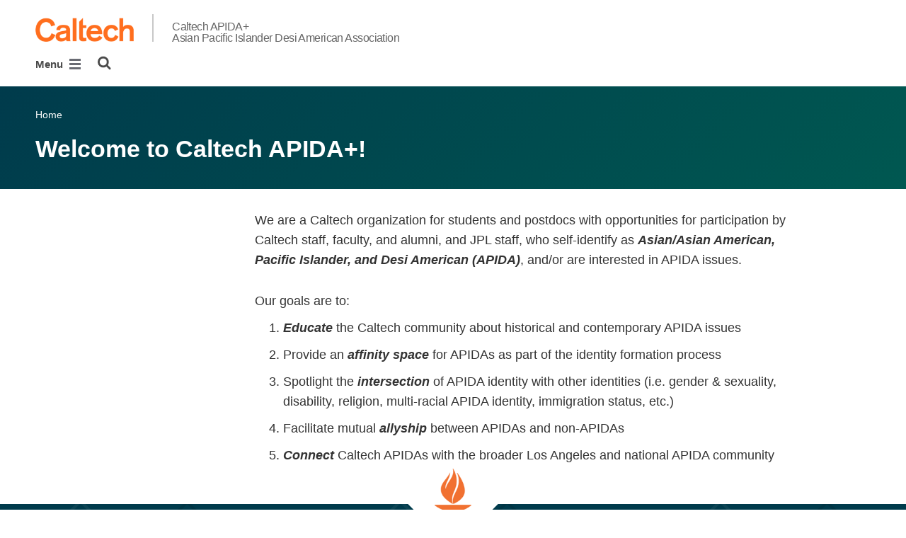

--- FILE ---
content_type: text/html; charset=utf-8
request_url: https://apida-plus.clubs.caltech.edu/
body_size: 5007
content:
<!DOCTYPE html>


<html lang="en" class="no-js">
<head>
  <meta charset="utf-8">
  <meta http-equiv="X-UA-Compatible" content="IE=edge" />
  <title>Caltech AAPI+</title>
  
  
  
  <meta name="viewport" content="width=device-width, initial-scale=1">
  <link rel="shortcut icon" href="/static/core/img/favicon-75.png?v=6.14.7">

  
  <!-- Generic FavIcons -->
  <link rel="icon" href="/static/core/img/favicon-32.png?v=6.14.7" sizes="32x32">
  <link rel="icon" href="/static/core/img/favicon-57.png?v=6.14.7" sizes="57x57">
  <link rel="icon" href="/static/core/img/favicon-76.png?v=6.14.7" sizes="76x76">
  <link rel="icon" href="/static/core/img/favicon-96.png?v=6.14.7" sizes="96x96">
  <link rel="icon" href="/static/core/img/favicon-128.png?v=6.14.7" sizes="128x128">
  <link rel="icon" href="/static/core/img/favicon-192.png?v=6.14.7" sizes="192x192">
  <link rel="icon" href="/static/core/img/favicon-228.png?v=6.14.7" sizes="228x228">
  <!-- Android -->
  <link rel="shortcut icon" sizes="196x196" href="/static/core/img/favicon-196.png?v=6.14.7">
  <!-- iOS -->
  <link rel="apple-touch-icon" href="/static/core/img/favicon-120.png?v=6.14.7" sizes="120x120">
  <link rel="apple-touch-icon" href="/static/core/img/favicon-152.png?v=6.14.7" sizes="152x152">
  <link rel="apple-touch-icon" href="/static/core/img/favicon-180.png?v=6.14.7" sizes="180x180">
  <!-- Windows 8 IE 10-->
  <meta name="msapplication-TileColor" content="#D14900">
  <meta name="msapplication-TileImage" content="/static/core/img/favicon-144.png?v=6.14.7">
  <!-- Windows 8.1 + IE11 and above -->
  <meta name="msapplication-config" content="/static/core/img/browserconfig.xml?v=6.14.7">

  <!-- Base CSS -->
  
  <link rel="stylesheet" href="https://cdn.datatables.net/1.12.1/css/dataTables.bootstrap4.min.css" integrity="sha512-4IOvmZNJ0LXi2MjWUEZ5CYnjgwX3O84FY7thQroRr7/K0aj4ht/5QCPPw/5HtEBSMOI0ICknPMW5HiiSifC78w==" crossorigin="anonymous">
  <link rel="stylesheet" href="https://cdn.datatables.net/responsive/2.3.0/css/responsive.dataTables.min.css" integrity="sha512-1rs6CKPyMyWNKKt18TIfaktqZaIkCUK4mGE78D3tI+yu0CVk/ou/XTwikeo2utvOOOdkYpcyA268IyZ17aXOWg==" crossorigin="anonymous">
  <link rel="stylesheet" href="/static/CACHE/css/output.d844c4f1b8bf.css" type="text/css">
  <!-- End Base CSS -->

  <!-- Site Type CSS -->
  
  
    <link rel="stylesheet" href="/static/CACHE/css/output.57b991578d3d.css" type="text/css">
  
  <!-- End Site Type CSS -->

  <!-- Extra CSS -->
  
    
  
  <!-- End Extra CSS -->

  
  
  

  
  

  <!-- Base JS -->
  
  
  <script src="https://code.jquery.com/jquery-3.3.1.min.js" integrity="sha256-FgpCb/KJQlLNfOu91ta32o/NMZxltwRo8QtmkMRdAu8=" crossorigin="anonymous"></script>
  <script defer src="/static/airspace/js/jquery.mousewheel.min.js"></script>

  <script>
    // AsciiMath is not supported out of the box with MathJax 3, so we have to tell it to add that as an input type.
    MathJax = {
      loader: {
        load: ['input/asciimath']
      },
    };
  </script>
  
  <script async src="https://cdnjs.cloudflare.com/ajax/libs/mathjax/3.2.2/es5/tex-mml-chtml.min.js" integrity="sha512-6FaAxxHuKuzaGHWnV00ftWqP3luSBRSopnNAA2RvQH1fOfnF/A1wOfiUWF7cLIOFcfb1dEhXwo5VG3DAisocRw==" crossorigin="anonymous" referrerpolicy="no-referrer"></script>
  <script defer src="https://cdnjs.cloudflare.com/ajax/libs/underscore.js/1.13.7/underscore-min.js" integrity="sha512-dvWGkLATSdw5qWb2qozZBRKJ80Omy2YN/aF3wTUVC5+D1eqbA+TjWpPpoj8vorK5xGLMa2ZqIeWCpDZP/+pQGQ==" crossorigin="anonymous" referrerpolicy="no-referrer"></script>
  <script src="https://cdnjs.cloudflare.com/ajax/libs/apexcharts/5.3.2/apexcharts.min.js" integrity="sha512-mtAI0GhJKlZSV7g9odo3D3bzFIisOKpYYUkDZElYQm5d5ti++dkCZZVcGmYs2dYHDTvO0xPYG93pdR3nvjVuOQ==" crossorigin="anonymous" referrerpolicy="no-referrer"></script>
  <!-- These are the url for the DataTables version that support Bootstrap 4 + Responsive. -->
  <!-- TODO: When we update DataTables to 2.x, remove these. We should not be including it on every single page, but instead only on pages that need it. -->
  <script src="https://cdn.datatables.net/1.12.1/js/jquery.dataTables.min.js" integrity="sha512-MOsicOaJyNWPgwMOE1q4sTPZK6KuUQTMBhkmzb0tFVSRxgx3VnGTwIyRme/IhBJQdWJkfTcIKozchO11ILrmSg==" crossorigin="anonymous"></script>
  <script src="https://cdn.datatables.net/responsive/2.3.0/js/dataTables.responsive.min.js" integrity="sha512-0wbogjva7RXNc8RGC7t7zdUDYOflHBBEBGN6ItfWqhizIDsWfRE0Dxi+PQpJ44O+fS8YVenkFWFifH885pLfkg==" crossorigin="anonymous"></script>
  <script src="https://cdn.datatables.net/1.12.1/js/dataTables.bootstrap4.min.js" integrity="sha512-9o2JT4zBJghTU0EEIgPvzzHOulNvo0jq2spTfo6mMmZ6S3jK+gljrfo0mKDAxoMnrkZa6ml2ZgByBQ5ga8noDQ==" crossorigin="anonymous"></script>
  <script src="https://cdnjs.cloudflare.com/ajax/libs/clamp-js/0.7.0/clamp.js" integrity="sha512-TnePtmz3HL4p8nFS2lR46u0iHrwObVnUednDASZK/qS9btkd09xKs1PeCt1kpS4a0gWNQx1AF+WnDHDK+xWcAw==" crossorigin="anonymous" referrerpolicy="no-referrer"></script>

  <script src="/static/CACHE/js/output.54b9aeca30a0.js"></script>
<script src="/static/CACHE/js/output.66f50508d5c2.js" defer></script>
  <!-- End Base JS -->

  <!-- Site Type JS -->
  
    <script defer src="https://feeds.library.caltech.edu/scripts/CL.js" integrity="sha512-XnrTuvhMlEHTiKSX7iyX7DBJNBCsdKQuemISrVAZCea0FmBesyC81dtjtURUF58tqVmMkIskEFALmiiu6hv3Zg==" crossorigin="anonymous"></script>
    <script defer src="https://feeds.library.caltech.edu/scripts/CL-doi-media.js" integrity="sha512-oa1inJiIOzRXwIpxA3EV9lKIVlG5vM28n/G582zD2ObMztooMKaIISjA5L6eTah8lKN6tOeiV5+raSg/ylO/VA==" crossorigin="anonymous"></script>
    <script src="/static/CACHE/js/output.284c8b74e6dc.js" defer></script>
  
  <!-- End Site Type JS -->

  <!-- Extra JS -->
  
    
  
  <!-- End Extra JS -->

  
  

<meta property="og:url" content="http://apida-plus.clubs.caltech.edu/" />
<meta property="og:site_name" content="Caltech APIDA+ Asian Pacific Islander Desi American Association" />
<meta property="og:title" content="Caltech APIDA+" />
<meta property="og:type" content="website" />
<meta name="twitter:title" content="Caltech APIDA+">



  <meta property="og:image" content="https://aapi-plus.sites.caltech.edu/static/core/img/caltech-logo-400x400.png" />
  <meta name="og:image:alt" content="Caltech Logo">
  <meta name="twitter:card" content="summary">
  <meta name="twitter:image" content="https://aapi-plus.sites.caltech.edu/static/core/img/caltech-logo-400x400.png">




</head>

<body class="caltech_sites">
  

  
    
    <div data-sprite></div>
    <script src="/static/wagtailadmin/js/icons.js?v=c7a2c595" data-icon-url="/admin/sprite/?h=c2112487"></script>
  

  

  <header class="width-1440-container">
    <a class="text-assistive display-at-top-on-focus" href="#content">skip to main content</a>
    
    
    
    
      
      




  

<div class="header header--left d-flex flex-wrap">
  





  
  
  
  <div class="header__title w-100 d-flex flex-column flex-sm-row align-items-sm-end">
    
      
        <a class="header__title__caltech-link d-block" href="https://www.caltech.edu">
          <img alt="Caltech" class="header__wordmark" src="/static/core/img/caltech-new-logo.png">
        </a>
      
      <div class="header__title__separator h-100"></div>
    
    
    
      <a class="header__title__homepage-link d-block mr-sm-auto header__title__homepage-link--multiline" href="/"
       
      >
        Caltech APIDA+
        <br>Asian Pacific Islander Desi American Association
      </a>
    
  </div>

  
    

<nav class="header__main-menu d-none d-xl-flex" aria-label="Main">
  
    
    <ul class="header__main-menu__level-1 d-flex justify-content-start" id="main-menu-1" aria-label="Main">
      <li class="header__main-menu__level-1__item menu-error">
        <span class="header__main-menu__level-1__menu-only"></span>
      </li>
      <!--suppress HtmlWrongAttributeValue -->
      <li class="header__main-menu__level-1__item header__search" role="search" aria-label="Site">
        

<button type="button" class="header__search__button" aria-controls="search-form" aria-haspopup="true" aria-expanded="false" aria-label="Search">
  <img alt="" class="header__search__icon" src="/static/wagtail_menu/img/icon-search.png">
</button>

<form  id="search-form" class="header__search__form" action="/search" method="GET">
  <label class="header__search__form__label mb-0 w-100 mr-3"><span class="sr-only">Search</span><input class="header__search__form__query w-100 h-100" type="search" name="q" value="" autocorrect="off" autocapitalize="off" autocomplete="off" spellcheck="false" /></label><button class="header__search__form__submit" type="submit">Search</button>
</form>

      </li>
    </ul>
  
</nav>

    

<nav class="header__slide-menu-and-search d-flex d-xl-none align-items-start" aria-label="Main">
  <div class="header__slide-menu slide-menu dropdown">
    <button type="button" class="slide-menu__opener dropdown-toggle"
      data-toggle="dropdown" aria-controls="slide-menu" aria-haspopup="true"
      aria-expanded="false" aria-label="Main Menu">
      Menu
      <img aria-label="Open Main Menu" class="slide-menu__burger"
        src="/static/wagtail_menu/img/menu-burger.png">
    </button>

    <div id="slide-menu" class="slide-menu__dropdown dropdown-menu ">
      <div class="slide-menu__slide-wrapper d-flex">
        <div class="slide-menu__level-1">
          <button class="slide-menu__close-wrapper">
            <span class="slide-menu__close"><svg class="slide-menu__close__icon icon" aria-hidden="true" role=”presentation” focusable="false"><use href="#icon-xmark"></use></svg> Close</span>
          </button>

          <div class="slide-menu__divider slide-menu__divider--post-search dropdown-divider"></div>

          <div class="slide-menu__main-menu">
            
              <ul class="slide-menu-ul">
  
    <div class="menu-error"></div>
  
</ul>

            
          </div>

          
          
            
          

          <div class="slide-menu__utility-menu d-md-none">
            
              <ul aria-label="Useful links">

</ul>

            
          </div>
        </div>

        
          


  <div class="menu-error"></div>


        
      </div>
    </div>

  </div>

  
  <div class="header__search" role="search" aria-label="Site">
    

<button type="button" class="header__search__button" aria-controls="search-form" aria-haspopup="true" aria-expanded="false" aria-label="Search">
  <img alt="" class="header__search__icon" src="/static/wagtail_menu/img/icon-search.png">
</button>

<form  id="search-form" class="header__search__form" action="/search" method="GET">
  <label class="header__search__form__label mb-0 w-100 mr-3"><span class="sr-only">Search</span><input class="header__search__form__query w-100 h-100" type="search" name="q" value="" autocorrect="off" autocapitalize="off" autocomplete="off" spellcheck="false" /></label><button class="header__search__form__submit" type="submit">Search</button>
</form>

  </div>
</nav>

  
</header>



    
    
  <section class="block-NotificationsBlock">
    <div class="notifications-block notifications-block--all-pages" data-location-id="460">
    </div>
  </section>


  </header>

  
  <main id="content" class="content  home-page" data-page-id="72228">
    
      

    
    
  



  
  <section class="block-AirspaceSimplePageHeaderBlock">
    

<div class="simple-page-header-block mb-5 py-5">
  <div class="simple-page-header-block__breadcrumbs pb-4">
    



  
    
      
        Home
      
    
  


  </div>
  <h1 class="simple-page-header-block__title">
    Welcome to Caltech APIDA+!
  </h1>
</div>

  </section>
  

  


<section class="block-AirspaceLeftSidebarBlock">
  

<div class="layout-wrapper">
  
  <div class="left-sidebar-block layout-block row d-flex flex-column flex-sm-row">
    <aside aria-label="sidebar" class="left-sidebar-block__sidebar grid-item col-12 col-sm-5 col-md-4 col-lg-3 pb-5 pb-sm-0 js-sidebar">
      
        <section class="block-AirspaceActionButtonsBlock">
          

<div class="action-buttons-block d-flex flex-column flex-md-wrap flex-md-row justify-content-center">
  
</div>

        </section>
      
    </aside>
    <div class="left-sidebar-block__content grid-item col-12 col-sm-7 col-md-8 col-lg-9 js-sidebar-content">
      
        <section class="block-AirspaceRichTextBlock2">
          

<div class="airspace-rich-text">
  <div class="rich-text"><p data-block-key="bk86b">We are a Caltech organization for students and postdocs with opportunities for participation by Caltech staff, faculty, and alumni, and JPL staff, who self-identify as <b><i>Asian/Asian American, Pacific Islander, and Desi American (APIDA)</i></b>, and/or are interested in APIDA issues.</p><p data-block-key="l6lxt">Our goals are to:</p><ol><li data-block-key="w88kf"><b><i>Educate</i></b> the Caltech community about historical and contemporary APIDA issues</li><li data-block-key="cla7m">Provide an <b><i>affinity space</i></b> for APIDAs as part of the identity formation process</li><li data-block-key="ryeuq">Spotlight the <b><i>intersection</i></b> of APIDA identity with other identities (i.e. gender &amp; sexuality, disability, religion, multi-racial APIDA identity, immigration status, etc.)</li><li data-block-key="vi4gu">Facilitate mutual<b><i> allyship</i></b> between APIDAs and non-APIDAs</li><li data-block-key="i9ns3"><b><i>Connect</i></b> Caltech APIDAs with the broader Los Angeles and national APIDA community</li></ol><p data-block-key="m0g7a"></p></div>
</div>

        </section>
      
    </div>
  </div>
</div>

</section>

<section class="block-AirspaceSpacerBlock">
  <div class="spacer spacer--25"></div>
</section>


  </main>

  
  <footer class="width-1440-container footer-container">
    
      




  <div class="footer d-flex flex-column flex-wrap flex-sm-row justify-content-sm-between">
    
      
      <div class="footer__torch-box"></div>
      <img alt="" class="footer__torch" src="/static/theme-v7.0/img/flame.png">
    

    <div class="footer__left">
      
        
        
        <img alt="Caltech" class="footer__left__caltech-wordmark" src="/static/core/img/caltech-new-logo.png">
      
      
        <div class="footer__left__caltech-title">California Institute of Technology</div>
      
    </div>

    <div class="footer__right">
      
        <img class="footer__right__map-marker" src="/static/theme-v7.0/img/icon-footerpin.png" alt="">
        <div class="footer__right__contact-info-row">1200 East California Boulevard</div>
        <div class="footer__right__contact-info-row">Pasadena, California 91125</div>
      
    </div>

    
<nav class="footer__menu w-100 d-flex flex-wrap justify-content-center" aria-label="Footer">
  
  <a class="footer__menu__link" href="https://digitalaccessibility.caltech.edu/">Digital Accessibility</a>
  <span class="footer__menu__separator">|</span>
  <a class="footer__menu__link" href="https://www.caltech.edu/privacy-notice">Privacy Notice</a>
  <span class="footer__menu__separator">|</span>
  <span class="footer__menu__link">Site Content Copyright &copy; 2025</span>
  
  
    <span class="footer__menu__separator">|</span>
    <a class="footer__menu__link footer__menu__link--login" href="https://apida-plus.clubs.caltech.edu/admin/login/">Log In</a>
  
</nav>

  </div>


    
  </footer>

  
  <script src="https://cdnjs.cloudflare.com/ajax/libs/anchor-js/5.0.0/anchor.js" integrity="sha512-pg337haD8zVtCIHrlENuI1sI9ZGzS50B/WzIo3yK8WeB9ecBkyxC0eBnv0Ag7icWXJ6qf2RgMF93804dJXc2VA==" crossorigin="anonymous" referrerpolicy="no-referrer"></script>
  <script>
    anchors.options = {
      icon: '#',
      visible: 'hover',
      titleText: 'Right-click here and choose "Copy Link" to get a link to this part of the page.',
    }
    anchors.add('.rich-text h1, .rich-text h2, .rich-text h3, .rich-text h4, .rich-text h5, .rich-text h6, .heading-block');
  </script>
</body>
</html>


--- FILE ---
content_type: text/css
request_url: https://apida-plus.clubs.caltech.edu/static/CACHE/css/output.57b991578d3d.css
body_size: 6478
content:
.header{height:unset}.header__title{margin-top:20px}@media (min-width:1440px){.header__title{margin-top:35px}}.header__title__caltech-link,.header__title__separator{height:30px}@media (min-width:768px){.header__title__caltech-link,.header__title__separator{height:34px}}@media (min-width:1440px){.header__title__caltech-link,.header__title__separator{height:39px}}.header__title__caltech-link.replacement-wordmark,.header__title__separator.replacement-wordmark{height:unset;vertical-align:baseline}.header__title__caltech-link.replacement-wordmark img,.header__title__separator.replacement-wordmark img{width:200px}.header__title__separator{padding-left:1.5rem;margin-right:1.5rem}@media (min-width:480px){.header__title__separator{border-right:2px solid #c8c8c8;padding-left:2.6rem;margin-right:2.6rem}}.header__title__homepage-link{font-weight:200;font-size:1.6rem;line-height:2.2rem;letter-spacing:-0.44px;margin-top:1rem}.header__title__homepage-link,.header__title__homepage-link:visited,.header__title__homepage-link:active,.header__title__homepage-link:hover,.header__title__homepage-link:focus,.header__title__homepage-link:link{color:#666}.header__title__homepage-link--multiline{line-height:1.8rem}.header__title__homepage-link--subtitle{display:block;font-size:1.2rem;line-height:1.8rem}.header__title__homepage-link--image{margin-top:10px;margin-bottom:0!important}@media (min-width:768px){.header__title__homepage-link--image{margin-top:0}}@media (min-width:768px){.header__title__homepage-link{font-size:2.0rem;line-height:2.4rem;letter-spacing:-0.56px}.header__title__homepage-link--multiline{font-size:1.6rem;line-height:1.6rem}.header__title__homepage-link--subtitle{font-size:1.4rem}}@media (min-width:1440px){.header__title__homepage-link{font-size:2.6rem;line-height:3.1rem;letter-spacing:-0.72px}.header__title__homepage-link--multiline{font-size:2.0rem;line-height:2.2rem}.header__title__homepage-link--subtitle{font-size:1.6rem}}@media (min-width:768px){.header__title__homepage-link:not(.has-subtitle){margin-bottom:-3px}}@media (min-width:1440px){.header__title__homepage-link:not(.has-subtitle){margin-bottom:-5px}}.header__title-image{max-width:200px}@media (min-width:768px){.header__title-image{max-width:260px}}@media (min-width:1440px){.header__title-image{max-width:300px}}.header__slide-menu-and-search{margin-bottom:20px}.header--left .header__main-menu{width:100%}@media (min-width:1440px){.header--right .header__title__wrapper{margin-bottom:30px}}.header--right .header__main-menu{margin-top:0}@media (max-width:1025px){.header--right .header__main-menu__level-1__item{padding-right:16px}}@media (max-width:1025px){.header--right .header__main-menu__level-1__link,.header--right .header__main-menu__level-1__menu-only{font-size:1.8rem}}body.bare-page .header{display:none!important}.person-page2{font-size:1.6rem}@media (min-width:1024px){.person-page2{font-size:1.8rem}}.layout-block .person-page2__field{max-width:768px;padding-left:0;padding-right:0}.layout-block.centered-one-column-block .person-page2__field{max-width:100%}.person-page2__field-header{color:#333;font-size:1.8rem;line-height:2.6rem;font-weight:bold}@media (min-width:1024px){.person-page2__field-header{font-size:2.0rem}}.person-page2__field-name{color:#333;font-size:1.6rem;line-height:2.4rem;font-weight:bold}@media (min-width:1024px){.person-page2__field-name{font-size:1.8rem}}.person-page2__assistants__assistant{margin-bottom:1rem}.layout-block .person-page2__profile-block__profile{max-width:768px;padding-left:0;padding-right:0}.layout-block.centered-one-column-block .person-page2__profile-block__profile{max-width:100%}.layout-block .person-page2__publications{max-width:768px;padding-left:0;padding-right:0}.layout-block.centered-one-column-block .person-page2__publications{max-width:100%}.person-page2__link--quicklinks{background-color:#f0f0f0;padding:8px 10px}@media (min-width:1024px){.person-page2__link--quicklinks{padding:12px 15px}}.person-page2__link--quicklinks .person-page2__link__link{font-weight:bold;margin-bottom:1em;font-size:1.4rem;line-height:2.0rem}.person-page2__link--quicklinks .person-page2__link__link,.person-page2__link--quicklinks .person-page2__link__link:visited,.person-page2__link--quicklinks .person-page2__link__link:active,.person-page2__link--quicklinks .person-page2__link__link:hover,.person-page2__link--quicklinks .person-page2__link__link:focus,.person-page2__link--quicklinks .person-page2__link__link:link{color:#4a4a4a}@media (min-width:1024px){.person-page2__link--quicklinks .person-page2__link__link{font-size:1.8rem;line-height:2.4rem}}.person-page2__link--quicklinks .person-page2__link__icon{height:20px;width:20px}@media (min-width:480px){.person-page2__link--quicklinks .person-page2__link__icon{height:30px;width:30px}}@media (min-width:1024px){.person-page2__link--quicklinks .person-page2__link__icon{height:40px;width:40px}}.person-page2__link--action .person-page2__link__button{color:#fff;background-color:#0072a8;border-color:#0072a8;font-size:1.6rem;margin:10px 0}.person-page2__link--action .person-page2__link__arrow{fill:white;margin-left:5px;vertical-align:middle;margin-bottom:2px;height:14px;width:14px}.person-page2__link--blue{background-color:inherit;color:#003b4c;text-transform:uppercase;font-size:1.4rem;line-height:2.4rem;letter-spacing:-0.03rem;font-weight:bold;background-color:#fff}.person-page2__link--blue__arrow{color:#D14900}.person-page2__link--blue__arrow::after{content:' \FF1E'}.person-page2 .field_data__email{overflow-wrap:break-word}.categories-display-block__category__separator:last-child{display:none}.person-events-block__event-page .event-datetime{display:inline-block}.person-events-block__event-page__link{color:#D14900;font-weight:bold}.person-events-block__event-page__time-and-location{font-size:1.2rem}.person-events-block__event-page__location{font-weight:bold}.person-events-block__event-page__seminar-title{color:#666;font-size:1.6rem}.layout-block .person-news-block{max-width:768px;padding-left:0;padding-right:0}.layout-block.centered-one-column-block .person-news-block{max-width:100%}.person-news-block__news-page__link{color:#D14900;font-weight:bold}.person-news-block__news-page__publish-date{font-size:1.2rem}.person-news-block__news-page__publish-date .publish-date-block__icon{margin-right:0.5rem}.person-news-block__news-page__summary{font-size:1.4rem}.person-news-block__articles .article-teaser{margin-bottom:3rem}.person-news-block__news-hub-page__link{background-color:inherit;color:#003b4c;text-transform:uppercase;font-size:1.4rem;line-height:2.4rem;letter-spacing:-0.03rem;font-weight:bold}.person-news-block__news-hub-page__link__arrow{color:#D14900}.person-news-block__news-hub-page__link__arrow::after{content:' \FF1E'}.person-itm-block__itm-page__link{color:#D14900;font-weight:bold}.person-itm-block__itm-page__link .icon{margin-left:0.5rem}.person-itm-block__itm-page__details{font-size:1.2rem;display:flex}.person-itm-block__itm-page__date{color:#D14900;font-weight:bold;padding-right:15px}.person-itm-block__itm-page__source{color:#178276;font-size:1.4rem;line-height:2.0rem}.courses-block{font-size:1.8rem}.courses-block__course--detail{margin-bottom:3rem}.layout-block .courses-block__course--detail{max-width:768px;padding-left:0;padding-right:0}.layout-block.centered-one-column-block .courses-block__course--detail{max-width:100%}.person-teaser{margin-bottom:4rem}@media (min-width:768px){.person-teaser{margin-bottom:7rem}}.person-teaser.single-item .text-below>.person-teaser__image-container{max-width:698px}.person-teaser.single-item .text-on-left>.person-teaser__image-container,.person-teaser.single-item .text-on-right>.person-teaser__image-container{max-width:384px}.person-teaser.single-item .text-on-left>.person-teaser__info,.person-teaser.single-item .text-on-right>.person-teaser__info{max-width:768px}.person-teaser__wrapper{flex-direction:column}.person-teaser__wrapper.text-on-right{flex-direction:row}.person-teaser__wrapper.text-on-right .person-teaser__info{padding:0 2rem;width:45%}@media (min-width:480px){.person-teaser__wrapper.text-on-right .person-teaser__info{width:60%}}@media (min-width:1440px){.person-teaser__wrapper.text-on-right .person-teaser__info{width:45%}}.person-teaser__wrapper.text-on-right .person-teaser__image-container{width:55%}@media (min-width:480px){.person-teaser__wrapper.text-on-right .person-teaser__image-container{width:40%}}@media (min-width:1440px){.person-teaser__wrapper.text-on-right .person-teaser__image-container{width:55%}}.person-teaser__wrapper.text-on-left{flex-direction:row-reverse}.person-teaser__wrapper.text-on-left .person-teaser__info{padding:0 2rem;width:45%}@media (min-width:480px){.person-teaser__wrapper.text-on-left .person-teaser__info{width:60%}}@media (min-width:1440px){.person-teaser__wrapper.text-on-left .person-teaser__info{width:45%}}.person-teaser__wrapper.text-on-left .person-teaser__image-container{width:55%}@media (min-width:480px){.person-teaser__wrapper.text-on-left .person-teaser__image-container{width:40%}}@media (min-width:1440px){.person-teaser__wrapper.text-on-left .person-teaser__image-container{width:55%}}.single-item .person-teaser__wrapper.text-on-left .person-teaser__info,.single-item .person-teaser__wrapper.text-on-right .person-teaser__info{padding:0 2rem;width:80%}.single-item .person-teaser__wrapper.text-on-left .person-teaser__image-container,.single-item .person-teaser__wrapper.text-on-right .person-teaser__image-container{width:20%}.person-teaser__info{padding:0 20px}@media (min-width:768px){.person-teaser__info{padding:0 20px 0 0}}.person-teaser__image{width:100%;height:auto}.person-teaser__title{margin-top:0.8rem;font-size:1.8rem;line-height:2.2rem;font-weight:bold}@media (min-width:1024px){.person-teaser__title{font-size:2.2rem;line-height:2.6rem}}@media (max-width:375px){.person-teaser__title{font-size:1.6rem;line-height:2.0rem}}.person-teaser__link,.person-teaser__link:visited,.person-teaser__link:active,.person-teaser__link:hover,.person-teaser__link:focus,.person-teaser__link:link{color:#000}.person-teaser__link .icon{color:#D14900}.person-teaser__job-title{margin-top:0.8rem;font-style:italic;font-size:1.2rem;line-height:1.2rem}@media (min-width:1024px){.person-teaser__job-title{font-size:1.4rem;line-height:1.6rem}}.person-teaser__research-summary{margin-top:0.8rem;font-size:1.2rem;line-height:1.2rem}@media (min-width:1024px){.person-teaser__research-summary{font-size:1.4rem;line-height:1.6rem}}.person-teaser__profile{margin-top:2rem;max-width:768px}.person-teaser__categories{margin-top:0.8rem;font-size:1.2rem;line-height:1.2rem}@media (min-width:1024px){.person-teaser__categories{font-size:1.4rem;line-height:1.6rem}}.person-teaser__category__separator:last-child{display:none}.person-teaser__email,.person-teaser__phone,.person-teaser__research_url,.person-teaser__personal_url{margin-top:0.8rem;font-size:1.2rem;line-height:1.2rem}@media (min-width:1024px){.person-teaser__email,.person-teaser__phone,.person-teaser__research_url,.person-teaser__personal_url{font-size:1.4rem;line-height:1.6rem}}.person-list.no_image .person-list__people{padding-top:0}.person-list.no_image .person-teaser{margin-bottom:3rem}@media (min-width:768px){.person-list.no_image .person-teaser{margin-bottom:3rem}}.person-list.no_image .person-teaser__link,.person-list.no_image .person-teaser__link:visited,.person-list.no_image .person-teaser__link:active,.person-list.no_image .person-teaser__link:hover,.person-list.no_image .person-teaser__link:focus,.person-list.no_image .person-teaser__link:link{color:#D14900}.person-list.no_image .person-teaser__link .icon{color:#D14900}.person-list.no_image .person-teaser__info{padding:0 20px 0 0}@media (min-width:768px){.person-list.no_image .person-teaser__info{padding:0 20px 0 0}}.person-list.no_image .person-teaser__title{margin-top:0rem;font-size:1.6rem;line-height:2.0rem;font-weight:normal}@media (min-width:1024px){.person-list.no_image .person-teaser__title{font-size:1.8rem;line-height:2.2rem}}@media (max-width:375px){.person-list.no_image .person-teaser__title{font-size:1.6rem;line-height:2.0rem}}.person-list.no_image .person-teaser__job-title{margin-top:0.8rem;font-style:italic;font-size:1.6rem;line-height:1.8rem}@media (min-width:1024px){.person-list.no_image .person-teaser__job-title{font-size:1.8rem;line-height:2.0rem}}.person-list.no_image .person-teaser__research-summary{margin-top:0.8rem;font-size:1.6rem;line-height:1.8rem}@media (min-width:1024px){.person-list.no_image .person-teaser__research-summary{font-size:1.8rem;line-height:2.0rem}}.person-list.no_image .person-teaser__profile{margin-top:0.8rem}.person-list.no_image .person-teaser__profile .rich-text p{font-size:1.6rem;line-height:1.8rem}@media (min-width:1024px){.person-list.no_image .person-teaser__profile .rich-text p{font-size:1.8rem;line-height:2.0rem}}.person-list.no_image .person-teaser__categories{margin-top:0.8rem;font-size:1.6rem;line-height:1.8rem}@media (min-width:1024px){.person-list.no_image .person-teaser__categories{font-size:1.8rem;line-height:2.0rem}}.person-list.no_image .person-teaser__email,.person-list.no_image .person-teaser__phone,.person-list.no_image .person-teaser__research_url,.person-list.no_image .person-teaser__personal_url{margin-top:0.8rem;font-size:1.6rem;line-height:1.8rem}@media (min-width:1024px){.person-list.no_image .person-teaser__email,.person-list.no_image .person-teaser__phone,.person-list.no_image .person-teaser__research_url,.person-list.no_image .person-teaser__personal_url{font-size:1.8rem;line-height:2.0rem}}.block-PersonCategoryDirectoryBlock{max-width:1440px;margin:0 auto}.person-category-directory-block{overflow-y:auto}.person-category-directory-block .table{font-size:1.6rem}@media (min-width:1024px){.person-category-directory-block .table{font-size:1.8rem}}.content>.block-PersonCategoryDirectoryBlock .person-category-directory-block{padding-left:1.1rem;padding-right:1.1rem}@media (min-width:1024px){.content>.block-PersonCategoryDirectoryBlock .person-category-directory-block{padding-left:5rem;padding-right:5rem}}.person-category-person-list__category__description p:last-child{margin-bottom:1rem}.person-category-person-list__people{background-color:#f0f0f0;padding:25px}.person-category-person-list__people--two-column .person-category-person-list__people__links{column-count:2}.person-category-person-list__people__link{background-color:transparent;margin-bottom:0.75rem;font-size:1.8rem;line-height:1.4}.block-PersonPage2ListBlock{max-width:1440px;margin:0 auto}.person-list__search,.person-list__no-results{margin-top:3rem;margin-bottom:3rem;width:100%;padding:0 20px}@media (min-width:1024px){.person-list__search,.person-list__no-results{padding:0 50px}}@media (min-width:1440px){.person-list__search,.person-list__no-results{padding:0 calc((100% - 1340px)/2)}}.person-list__articles{padding-top:28px}@media (min-width:768px){.person-list__articles{padding:50px 25px 0 25px}}@media (min-width:1024px){.person-list__articles{padding:50px 50px 0 50px}}.person-list__paginator{text-align:center;padding-bottom:50px;font-size:2rem}.person-list__paginator__list{background-color:white}.person-list__paginator__link-box{display:inline-block;width:45px;height:45px;border-top:1px #c8c8c8 solid;border-bottom:1px #c8c8c8 solid;border-left:1px #c8c8c8 solid;font-size:1.4rem;line-height:4.5rem}.person-list__paginator__link-box,.person-list__paginator__link-box:visited,.person-list__paginator__link-box:active,.person-list__paginator__link-box:hover,.person-list__paginator__link-box:focus{text-decoration:none}.person-list__paginator__link-box,.person-list__paginator__link-box:visited,.person-list__paginator__link-box:active,.person-list__paginator__link-box:hover,.person-list__paginator__link-box:focus,.person-list__paginator__link-box:link{color:#D14900}.person-list__paginator__link-box:hover,.person-list__paginator__link-box:focus{box-shadow:0 0 3px 3px #D14900;border-radius:3px;outline:none}.person-list__paginator__nav-arrow{font-weight:bold}.person-list__paginator__nav-arrow:last-child{border-right:1px #c8c8c8 solid}.person-list__paginator__current-page{background-color:#D14900;border:1px #D14900 solid;color:white}.person-list__paginator__current-page:hover{background-color:#D14900;color:white}.person-list__title{padding-left:11px}.person-list__people{padding-top:25px}.person-list__names-only__title{color:#333;font-size:1.6rem;line-height:2.4rem;font-weight:bold;margin-bottom:1rem}@media (min-width:1024px){.person-list__names-only__title{font-size:1.8rem}}.person-list__names-only__list{font-size:1.6rem;line-height:1.8rem;list-style-type:none;padding:0}@media (min-width:1024px){.person-list__names-only__list{font-size:1.8rem;line-height:2.0rem}}.person-list__names-only__person{margin-bottom:1rem}.person-list__names-only.names_only_bullet .person-list__names-only__list{list-style-type:disc;margin-left:4rem}.person-list__names-only.names_only_padded,.person-list__names-only.names-only-sidebar{padding:0 2rem 2rem}.person-list__names-only.names-only-sidebar .person-list__names-only__list,.left-sidebar-block__sidebar .person-list__names-only .person-list__names-only__list,.starboard-sidebar-block__sidebar .person-list__names-only .person-list__names-only__list{font-size:1.6rem;line-height:1.8rem}.pip-rich-text{max-width:1024px;padding:0 1.1rem}.pip-rich-text.leader-text p{color:#333;font-size:2.2rem;line-height:3.2rem;font-weight:300;margin-bottom:5rem}.person-page-header-block{background-image:-webkit-linear-gradient(-226deg,#003b4c 0%,#005851 100%);background-image:linear-gradient(-226deg,#003b4c 0%,#005851 100%);margin-bottom:40px;width:100%;padding:0 20px}.person-page-header-block__title{font-weight:bold;font-size:3.4rem;line-height:4.4rem;color:#fff}@media (min-width:1440px){.person-page-header-block__title{font-size:5rem;line-height:6rem}}@media (min-width:1024px){.person-page-header-block{padding:0 50px}}@media (min-width:1440px){.person-page-header-block{padding:0 calc((100% - 1340px)/2)}}.person-page-header-block__breadcrumbs{font-size:1.4rem;line-height:2.1rem;color:#fff}.person-page-header-block__breadcrumbs a{color:#fff;font-weight:bold}.person-page-header-block__breadcrumbs a:hover{color:#fff;text-decoration:underline}.person-page-header-block__breadcrumbs a:focus{outline-color:#fff}.person-page-header-block__title--centered{text-align:center}.person-page-header-block__job-title{color:#fff;margin-top:1.2rem}@media (min-width:768px){.person-page-header-block__job-title{max-width:80%}}@media (min-width:1024px){.person-page-header-block__job-title{max-width:60%}}.person-page-header-block__job-title--centered{text-align:center;margin-left:auto;margin-right:auto}.block-PersonSearchBlock{max-width:1600px;margin:0 auto}.person-search-block{width:100%;padding:0 20px;background-color:#ededed;padding-top:3rem!important;padding-bottom:1rem}@media (min-width:1024px){.person-search-block{padding:0 50px}}@media (min-width:1440px){.person-search-block{padding:0 calc((100% - 1340px)/2)}}@media (min-width:480px){.person-search-block{padding-bottom:6.7rem}}.person-search-block__icon{align-self:center}.person-search-block__dropdown{font-size:1.6rem;color:#333;line-height:2.4rem;margin-bottom:2.4rem;background-color:#fff;padding:10px;cursor:pointer;border:2px #737478 solid}@media (min-width:1024px){.person-search-block__dropdown{font-size:1.8rem}}@media (min-width:1024px){.person-search-block__dropdown{line-height:2.8rem;margin-bottom:3rem}}.person-search-block__form__close{font-size:1.6rem;color:#333;line-height:2.4rem;margin-bottom:2.4rem;background-color:#fff;padding:10px;cursor:pointer;border-bottom:1px #737478 solid;margin-bottom:0}@media (min-width:1024px){.person-search-block__form__close{font-size:1.8rem}}@media (min-width:1024px){.person-search-block__form__close{line-height:2.8rem;margin-bottom:3rem}}.person-search-block .dropdown-toggle::after{display:none}.person-search-block .dropdown-menu{padding:0}.person-search-block__form{width:calc(100% - 40px)}@media (min-width:480px){.person-search-block__form{position:static!important;transform:none!important;background-color:transparent;width:100%;float:none;display:flex;padding:0;min-width:unset;border:none}}.person-search-block__form__field{margin-top:1rem}.person-search-block__form__field__icon{position:absolute;right:15px;top:19px;pointer-events:none;color:#737478}.person-search-block__form__field__icon.search{height:20px;width:20px;top:15px}.person-search-block__form__field__label{font-size:1.4rem;line-height:1.8rem}.person-search-block__form__field__wrapper{border:2px #737478 solid;background-color:white;position:relative;width:100%}.person-search-block__form__field__wrapper:focus-within{border:2px solid white;outline:2px solid black}.person-search-block__form__field__input{width:100%;color:#333;font-size:1.6rem;line-height:2.2rem;background-color:white;border-radius:0;height:5rem;padding-left:10px;padding-right:10px;border:1px solid white}.person-search-block__form__field__input:focus{outline:none;background-color:#def;border:1px solid gray}.person-search-block__form__field__input--search{padding-right:45px}.person-search-block__form__field__input--category,.person-search-block__form__field__input--tags{-webkit-appearance:none;-moz-appearance:none}.person-search-block__form__submit__button{cursor:pointer;margin-top:34px;font-size:1.8rem;line-height:2.2rem;font-weight:bold;background-color:#0072a8;color:white;height:5rem;padding-left:2rem;padding-right:2rem;margin-bottom:2px;border:2px solid transparent}.person-search-block__form__submit__button__icon{margin-left:7px;margin-bottom:-2px}.person-search-block__form__submit__button:hover,.person-search-block__form__submit__button:focus{border:2px solid white;outline:2px solid black;outline-offset:0}@media (min-width:1440px){.person-search-block{padding-left:5rem;padding-right:5rem}}.CaltechAUTHORS{font-size:1.6rem}@media (min-width:1024px){.CaltechAUTHORS{font-size:1.8rem}}.CaltechAUTHORS .unknown-year{display:none}.CaltechAUTHORS .year-heading{color:#333;font-size:1.8rem;line-height:2.6rem;font-weight:bold;padding-bottom:1.2rem}@media (min-width:1024px){.CaltechAUTHORS .year-heading{font-size:2.0rem}}.CaltechAUTHORS .jump-list{overflow-wrap:break-word;margin-bottom:2.5rem}.CaltechAUTHORS .jump-list-label{padding-right:1rem;margin-right:1rem;border-right:solid 0.12em black}.CaltechAUTHORS .jump-list-label:last-child{border-right:none}.CaltechAUTHORS .jump-list-label:after{content:' '}.CaltechAUTHORS ul{list-style:none;padding-left:0;margin-bottom:2.5rem}.CaltechAUTHORS li{padding-bottom:0.24em;margin-bottom:0.24em}.CaltechAUTHORS a{padding-right:0.24em}.CaltechAUTHORS span{padding-right:0.24em}.publications-block__title{margin-bottom:2rem}.publications-block__feeds-link{font-size:1.6rem}@media (min-width:1024px){.publications-block__feeds-link{font-size:1.8rem}}.caltech-data-video__video-player{margin-bottom:2rem}.caltech-data-video__caption p{font-size:1.4rem;line-height:1.8rem;margin-bottom:1rem}.block-ExtendedContactInfoBlock{max-width:1440px;margin:0 auto}.extended-contact-info{font-size:1.6rem;padding:0 50px}.extended-contact-info__col{width:33.3333%}.extended-contact-info__header{text-transform:uppercase;font-size:1.4rem}.extended-contact-info__header--filler{display:none}@media (min-width:768px){.extended-contact-info__col1{width:33.333%}}@media (min-width:768px){.extended-contact-info__contact{width:66.666%}}@media (min-width:768px){.extended-contact-info__contact__address,.extended-contact-info__contact__phone-and-email{width:50%}}.extended-contact-info__contact__phone-and-email .icon{fill:#00a1df;width:16px;height:16px;vertical-align:middle;margin-right:20px}.course-index-page2__title-wrapper{width:100%;padding:0 20px}@media (min-width:1024px){.course-index-page2__title-wrapper{padding:0 50px}}@media (min-width:1440px){.course-index-page2__title-wrapper{padding:0 calc((100% - 1340px)/2)}}.course-index-page2__up-link{font-size:1.4rem}@media (min-width:768px){.course-index-page2__up-link{font-size:1.6rem}}.course-index-page2__title{line-height:1.1;margin-bottom:15px}@media (min-width:768px){.course-index-page2__title{margin-bottom:30px}}.cip-sidebar-layout-block{margin-bottom:50px}.cip-sidebar-layout-block__sidebar-mobile-control.js-closed{margin-bottom:3rem}.cip-filters-block{background-color:#ededed;padding:20px}.cip-filters-block__label{display:block;font-size:1.4rem;margin-bottom:0}.cip-filters-block__field{margin-top:10px}.cip-filters-block__search{position:relative}.cip-filters-block__search::before{font-family:FontAwesome;position:absolute;right:15px;bottom:7px;font-size:20px;color:#737478;content:"\f002"}.cip-filters-block__search__input{border-radius:0;border:2px solid #737478;height:46px;font-size:1.4rem;padding:14px 40px 14px 14px;width:100%}.cip-filters-block__search__input:focus{border:1px solid #737478;outline:2px solid black;outline-offset:2px}.cip-filters-block__search__input::-webkit-input-placeholder{font-style:italic}.cip-filters-block__search__input::-moz-placeholder{font-style:italic}.cip-filters-block__search__input:-ms-input-placeholder{font-style:italic}.cip-filters-block__level{position:relative}.cip-filters-block__level__icon{position:absolute;right:15px;top:38px;pointer-events:none}.cip-filters-block__level__select{-webkit-appearance:none;-moz-appearance:none;appearance:none;border-radius:0;border:2px solid #737478;height:46px;font-size:1.4rem;padding:14px 40px 14px 14px;width:100%;line-height:normal;padding-top:10px;padding-bottom:10px}.cip-filters-block__level__select:focus{border:1px solid #737478;outline:2px solid black;outline-offset:2px}.cip-filters-block__submit{color:#fff;font-weight:bold;font-size:1.8rem;background-color:#0072a8;border-color:#0072a8;height:50px;display:block;padding-right:15px;padding-left:15px;margin-top:20px;position:relative}.cip-filters-block__submit:hover,.cip-filters-block__submit:focus{outline:2px solid black;outline-offset:2px;border-radius:0;box-shadow:none}.cip-filters-block__submit__icon{margin-left:5px;margin-bottom:-2px}.course-detail2__wrapper{width:100%;padding:0 20px;margin-bottom:100px}@media (min-width:1024px){.course-detail2__wrapper{padding:0 50px}}@media (min-width:1440px){.course-detail2__wrapper{padding:0 calc((100% - 1340px)/2)}}.course-detail2 .course-description2__label{color:#D14900}.course-description2{padding-bottom:25px;border-bottom:4px solid #f0f0f0;margin-bottom:35px}.course-description2:last-child{padding-bottom:0;border-bottom:0;margin-bottom:0}.course-description2__label{font-size:1.4rem;font-weight:bold}.course-description2__title{font-size:27px}.course-description2__title,.course-description2__title:visited,.course-description2__title:active,.course-description2__title:hover,.course-description2__title:focus,.course-description2__title:link{color:#000}.course-description2__units-and-terms{color:#767676;font-size:1.4rem}.course-description2__units-and-terms__item{font-style:italic}.course-description2__prerequisites{font-style:italic;font-size:1.4rem;color:#767676}.course-description2__description{margin:15px 0 10px 0}.course-description2__general-text{font-size:1.8rem}.course-description2__room,.course-description2__hours,.course-description2__url,.course-description2__syllabus{display:inline-block;padding-right:20px}.course-description2--not-offered{color:#767676}.course-description2--not-offered h3,.course-description2--not-offered h3>a,.course-description2--not-offered p{color:#767676}.catalog-disclaimer__headline{margin-bottom:2rem}.catalog-disclaimer__note{font-style:italic;color:#767676}.cip-disclaimer-block{padding-top:35px;border-top:4px solid #f0f0f0;margin-top:25px}#wp-table_wrapper{font-size:1.6rem;color:#333;line-height:2.4rem;margin-bottom:2.4rem}@media (min-width:1024px){#wp-table_wrapper{font-size:1.8rem}}@media (min-width:1024px){#wp-table_wrapper{line-height:2.8rem;margin-bottom:3rem}}#wp-table_wrapper .form-control{font-size:1.4rem;height:calc(2.55rem + 2px)!important}#wp-table_wrapper .btn,#wp-table_wrapper .pagination,#wp-table_wrapper label{font-size:1.4rem}#wp-table_wrapper table.dataTable thead>tr>th.sorting:before,#wp-table_wrapper table.dataTable thead>tr>th.sorting_asc:before,#wp-table_wrapper table.dataTable thead>tr>th.sorting_desc:before,#wp-table_wrapper table.dataTable thead>tr>th.sorting_asc_disabled:before,#wp-table_wrapper table.dataTable thead>tr>th.sorting_desc_disabled:before,#wp-table_wrapper table.dataTable thead>tr>td.sorting:before,#wp-table_wrapper table.dataTable thead>tr>td.sorting_asc:before,#wp-table_wrapper table.dataTable thead>tr>td.sorting_desc:before,#wp-table_wrapper table.dataTable thead>tr>td.sorting_asc_disabled:before,#wp-table_wrapper table.dataTable thead>tr>td.sorting_desc_disabled:before{font-size:1.2rem}#wp-table_wrapper table.dataTable thead>tr>th.sorting:after,#wp-table_wrapper table.dataTable thead>tr>th.sorting_asc:after,#wp-table_wrapper table.dataTable thead>tr>th.sorting_desc:after,#wp-table_wrapper table.dataTable thead>tr>th.sorting_asc_disabled:after,#wp-table_wrapper table.dataTable thead>tr>th.sorting_desc_disabled:after,#wp-table_wrapper table.dataTable thead>tr>td.sorting:after,#wp-table_wrapper table.dataTable thead>tr>td.sorting_asc:after,#wp-table_wrapper table.dataTable thead>tr>td.sorting_desc:after,#wp-table_wrapper table.dataTable thead>tr>td.sorting_asc_disabled:after,#wp-table_wrapper table.dataTable thead>tr>td.sorting_desc_disabled:after{top:50%;content:"▴";transform:rotate(180deg);font-size:1.2rem}#wp-table_wrapper .dataTables_info{font-size:1.4rem}.working-paper-listing__back-link{font-size:1.6rem;color:#333;line-height:2.4rem;margin-bottom:2.4rem}@media (min-width:1024px){.working-paper-listing__back-link{font-size:1.8rem}}@media (min-width:1024px){.working-paper-listing__back-link{line-height:2.8rem;margin-bottom:3rem}}.working-paper{font-size:1.6rem;color:#333;line-height:2.4rem;margin-bottom:2.4rem}@media (min-width:1024px){.working-paper{font-size:1.8rem}}@media (min-width:1024px){.working-paper{line-height:2.8rem;margin-bottom:3rem}}.working-paper__paper-number{padding-top:25px}.working-paper__label{font-weight:bold;width:15rem;display:inline-block;vertical-align:top}.working-paper__authors__list{display:inline-block}.working-paper__abstract__content{max-width:768px}.working-paper__back-link{padding-top:25px}.block-CampusAnnouncementsBlock7{max-width:1440px;margin:0 auto}.campus-announcements-block7{font-size:1.8rem}.campus-announcements-block7__title{padding-bottom:1.5rem}.campus-announcements-block7--boxes{background-color:#f0f0f0}.campus-announcements-block7--boxes .campus-announcements-block7__announcement{margin-bottom:20px}.campus-announcements-block7--boxes .campus-announcements-block7__announcement__wrapper{background-color:#fff}.campus-announcements-block7__announcement__logo-wrapper{min-width:100px;height:100%;background-color:#fff}.campus-announcements-block7__announcement__title,.campus-announcements-block7__announcement__title:visited,.campus-announcements-block7__announcement__title:active,.campus-announcements-block7__announcement__title:hover,.campus-announcements-block7__announcement__title:focus,.campus-announcements-block7__announcement__title:link{color:#000}.campus-announcements-block7__announcement__description{font-size:1.6rem}.campus-announcements-block7__announcement__group{font-size:1.3rem}.campus-announcements-block7__announcement__published-date__date{color:#D14900;font-size:1.2rem;line-height:2.6rem;font-weight:bold;padding-left:3px}.campus-announcements-block7__more{text-align:right}.sftc-block__subtitle{font-size:1.8rem}.sftc-block__name{font-size:2.2rem;color:#0072a8;font-weight:bold}@media (min-width:1024px){.sftc-block__name{font-size:3.4rem}}.sftc-block__statement p:last-child{margin:0}@media (min-width:1024px){.sftc-block__statement p{font-size:2.2rem;line-height:1.6}}

--- FILE ---
content_type: text/javascript; charset=utf-8
request_url: https://feeds.library.caltech.edu/scripts/CL.js
body_size: 80455
content:
/* jshint esversion: 6 */
(function (document, window) {
    "use strict";
    /* CL is our containing our configuration for the feeds services */
    window.CL = {
    	"Version": "1.6.5",
	"FeedsBaseURL": "https://feeds.library.caltech.edu"
    };
}(document, window));
/**
 * CL-core.js provides browser side JavaScript access to 
 * Caltech Library resources (e.g. feeds.library.caltech.edu).
 * It also provides common functions and objects used in various
 * Caltech Library projects.
 *
 * @author R. S. Doiel
 *
Copyright (c) 2019, Caltech
All rights not granted herein are expressly reserved by Caltech.

Redistribution and use in source and binary forms, with or without modification, are permitted provided that the following conditions are met:

1. Redistributions of source code must retain the above copyright notice, this list of conditions and the following disclaimer.

2. Redistributions in binary form must reproduce the above copyright notice, this list of conditions and the following disclaimer in the documentation and/or other materials provided with the distribution.

3. Neither the name of the copyright holder nor the names of its contributors may be used to endorse or promote products derived from this software without specific prior written permission.

THIS SOFTWARE IS PROVIDED BY THE COPYRIGHT HOLDERS AND CONTRIBUTORS "AS IS" AND ANY EXPRESS OR IMPLIED WARRANTIES, INCLUDING, BUT NOT LIMITED TO, THE IMPLIED WARRANTIES OF MERCHANTABILITY AND FITNESS FOR A PARTICULAR PURPOSE ARE DISCLAIMED. IN NO EVENT SHALL THE COPYRIGHT HOLDER OR CONTRIBUTORS BE LIABLE FOR ANY DIRECT, INDIRECT, INCIDENTAL, SPECIAL, EXEMPLARY, OR CONSEQUENTIAL DAMAGES (INCLUDING, BUT NOT LIMITED TO, PROCUREMENT OF SUBSTITUTE GOODS OR SERVICES; LOSS OF USE, DATA, OR PROFITS; OR BUSINESS INTERRUPTION) HOWEVER CAUSED AND ON ANY THEORY OF LIABILITY, WHETHER IN CONTRACT, STRICT LIABILITY, OR TORT (INCLUDING NEGLIGENCE OR OTHERWISE) ARISING IN ANY WAY OUT OF THE USE OF THIS SOFTWARE, EVEN IF ADVISED OF THE POSSIBILITY OF SUCH DAMAGE.
 */
/* jshint esversion: 6 */
(function (document, window) {
    "use strict";
    let CL = {};
    if (window.CL === undefined) {
        window.CL = {};
    } else {
        CL = Object.assign({}, window.CL);
    }

    /**
     * CL.pipeline() takes a data, error and list of functions as 
     * parameters.  It then creates a clone of the current state 
     * adds adds the list of functions passed to .pipelineFns as 
     * well as a .nextCalbackFn() method that is will take the 
     * data and error parameters after shifting the first function 
     * in .pipelineFns and envoking it with the data and error
     * parameters. The shifted out callback can then envoke 
     * this.nextCallbackFn(data, err) as needed to continue the 
     * pipe line.
     *
     * @params data (any valid JavaScript type)
     * @params err (string) holds an error message from calling function
     * @params ...pipelineFns (split of functions), functions to run the pipeline with.
     */
    CL.pipeline = function(data, err, ...pipelineFns) {
        let self = this;
        if (pipelineFns.length < 1) {
            console.log("ERORR: empty pipeline");
            return;
        }
        self.pipelineFns = pipelineFns;
        self.nextCallbackFn = function (data, err) {
            let obj = Object.assign({}, self);
            obj.callbackFn = self.pipelineFns.shift();
            if (obj.callbackFn === undefined) {
                return;
            }
            obj.callbackFn(data, err);
        };
        if (self.pipelineFns.length > 0) {
            self.nextCallbackFn(data, err);
        }
    };

    /**
     * setAttribute is used to populate a collection of attributes
     * used by various functions (e.g. recentN and viewer). It is
     * a simple map of function name to JavaScript value.
     *
     * @param name the name of the attribute (e.g. recentN, viewer)
     * @param value the value to associate with the name
     */
    CL.setAttribute = function (name, value) {
        let self = this;
        if (self._attributes === undefined) {
            self._attributes = new Map();
        }
        self._attributes.set(name, value);
    };
    
    /**
     * CL.getAttribute() returns the value if the attribute or undefined
     * if not found.
     *
     * @param name the name of the attribute to retrieve
     * @return the value of attribute or undefined if not found.
     */
    CL.getAttribute = function(name) {
        let self = this;
        if (self._attributes !== undefined && 
            self._attributes.has(name)) {
            return self._attributes.get(name);
        }
    };

    /**
     * CL.hasAttribute() returns true if attribute exists, false otherwise
     *
     * @param name the name of the attribute to check
     * @return true if found, false otherwise
     */
    CL.hasAttribute = function(name) {
        let self = this;
        if (self._attributes !== undefined) {
            return self._attributes.has(name);
        }
        return false;
    };


    /**
     * CL.httpGet() - makes an HTTP get request and returns the results 
     * via callbackFn.
     *
     * @param url (a URL object) the assembled URL (including any GET args)
     * @param contentType - string of indicating mime type 
     *        (e.g. text/html, text/plain, application/json)
     * @param callbackFn - an function to handle the callback, 
     *        function takes two args data (an object) and 
     *        error (a string)
     */
    CL.httpGet = function (url, contentType, callbackFn) {
        let self = this,
            xhr = new XMLHttpRequest(),
            page_url = new URL(window.location.href);
        xhr.onreadystatechange = function () {
            // process response
            if (xhr.readyState === XMLHttpRequest.DONE) {
                if (xhr.status == 200) {
                    let data = xhr.responseText;
                    if (contentType === "application/json" && data !== "") {
                        data = JSON.parse(xhr.responseText);
                    }
                    callbackFn(data, "");
                } else {
                    callbackFn("", xhr.status);
                }
            }
        };

        /* NOTE: Check to see if we should turn a string version of URL 
         * into a URL object. Handle case of applying a BaseURL prefix
         * if protocol/host is missing */
        if (typeof url === "string") {
            if (url.startsWith("/") && self.FeedsBaseURL !== undefined) {
                /* NOTE: combined our BaseURL string with url as 
                 * root relative pathname, then re-cast to URL object */
                url = new URL(self.FeedsBaseURL + url);
            } else {
                url = new URL(url);
            }
        } 
        if (page_url.username !== undefined && url.username === undefined) {
            url.username = page_url.username;
        }
        if (page_url.password !== undefined && url.password == undefined) {
            url.password = page_url.password;
        }

        /* we always want JSON data */
        xhr.open('GET', url, true);
        if (url.pathname.includes(".json.gz") || url.pathname.includes(".js.gz")) {
            xhr.setRequestHeader('Content-Encoding', 'gzip');
        }
        if (contentType !== "" ) {
            xhr.setRequestHeader('Content-Type', contentType);
        }
        if (self.hasAttribute("progress_bar")) {
            let progress_bar = self.getAttribute("progress_bar");
            xhr.onprogress = function(pe) {
                if (pe.lengthComputable) {
                    progress_bar.max = pe.total;
                    progress_bar.value = pe.loaded;
                }
            };
            xhr.onloadend = function(pe) {
                progress_bar.value = pe.loaded;
            };
        }
        xhr.send();
    };

    /**
     * CL.httpPost() - makes an HTTP POST request and returns the results 
     * via callbackFn.
     *
     * @param url (string) the assembled URL (including any GET args)
     * @param contentType - string of indicating mime type 
     *        (e.g. text/html, text/plain, application/json)
     * @param payload - the text you want to POST
     * @param callbackFn - an function to handle the callback, 
     *        function takes two args data (an object) and 
     *        error (a string)
     */
    CL.httpPost = function (url, contentType, payload, callbackFn) {
        let self = this,
            xhr = new XMLHttpRequest(),
            page_url = new URL(window.location.href);
        xhr.onreadystatechange = function () {
            // process response
            if (xhr.readyState === XMLHttpRequest.DONE) {
                if (xhr.status == 200) {
                    let data = xhr.responseText;
                    if (contentType === "application/json" && data !== "") {
                        data = JSON.parse(xhr.responseText);
                    }
                    callbackFn(data, "");
                } else {
                    callbackFn("", xhr.status);
                }
            }
        };

        /* NOTE: Check to see if we should turn a string version of URL 
         * into a URL object. Handle case of applying a BaseURL prefix
         * if protocol/host is missing */
        if (typeof url == "string") {
            if ( url.startsWith("/") && self.BaseURL !== undefined) {
                url = new URL(self.BaseURL + url);
            } else {
                url = new URL(url);
            }
        }
        if (page_url.username !== undefined && url.username === undefined) {
            url.username = page_url.username;
        }
        if (page_url.password !== undefined && url.password == undefined) {
            url.password = page_url.password;
        }

        /* we always want JSON data */
        xhr.open('POST', url, true);
        if (contentType !== "" ) {
            xhr.setRequestHeader('Content-Type', contentType);
        }
        if (self.hasAttribute("progress_bar")) {
            let progress_bar = self.getAttribute("progress_bar");
            xhr.onprogress = function(pe) {
                if (pe.lengthComputable) {
                    progress_bar.max = pe.total;
                    progress_bar.value = pe.loaded;
                }
            };
            xhr.onloadend = function(pe) {
                progress_bar.value = pe.loaded;
            };
        }
        xhr.send(payload);
    };

    window.CL = Object.assign(window.CL, CL);
}(document, window));
/**
 * CL-ui.js provides browser side JavaScript form building
 * functions for Caltech Library resources (e.g. feeds.library.caltech.edu).
 *
 * @author R. S. Doiel
 *
Copyright (c) 2019, Caltech
All rights not granted herein are expressly reserved by Caltech.

Redistribution and use in source and binary forms, with or without modification, are permitted provided that the following conditions are met:

1. Redistributions of source code must retain the above copyright notice, this list of conditions and the following disclaimer.

2. Redistributions in binary form must reproduce the above copyright notice, this list of conditions and the following disclaimer in the documentation and/or other materials provided with the distribution.

3. Neither the name of the copyright holder nor the names of its contributors may be used to endorse or promote products derived from this software without specific prior written permission.

THIS SOFTWARE IS PROVIDED BY THE COPYRIGHT HOLDERS AND CONTRIBUTORS "AS IS" AND ANY EXPRESS OR IMPLIED WARRANTIES, INCLUDING, BUT NOT LIMITED TO, THE IMPLIED WARRANTIES OF MERCHANTABILITY AND FITNESS FOR A PARTICULAR PURPOSE ARE DISCLAIMED. IN NO EVENT SHALL THE COPYRIGHT HOLDER OR CONTRIBUTORS BE LIABLE FOR ANY DIRECT, INDIRECT, INCIDENTAL, SPECIAL, EXEMPLARY, OR CONSEQUENTIAL DAMAGES (INCLUDING, BUT NOT LIMITED TO, PROCUREMENT OF SUBSTITUTE GOODS OR SERVICES; LOSS OF USE, DATA, OR PROFITS; OR BUSINESS INTERRUPTION) HOWEVER CAUSED AND ON ANY THEORY OF LIABILITY, WHETHER IN CONTRACT, STRICT LIABILITY, OR TORT (INCLUDING NEGLIGENCE OR OTHERWISE) ARISING IN ANY WAY OUT OF THE USE OF THIS SOFTWARE, EVEN IF ADVISED OF THE POSSIBILITY OF SUCH DAMAGE.
 */

/* jshint esversion: 6 */
(function(document, window) {
    "use strict";
    let CL = {};
    if (window.CL === undefined) {
        window.CL = {};
    } else {
        CL = Object.assign({}, window.CL);
    }

    /**
     * __template processes a Python-like template string, 
     * containing object attribute names with 
     * prefixes of `{{` and suffixes of `}}` and replaces
     * them with the attributes's value. The processed string
     * is then returned by the function.
     */ 
    function __template(tmpl, obj, sep = "") {
        let out = tmpl;
        for (let key in obj) {
            let re = new RegExp('{{' + key + '}}', 'g');
            if (obj[key] === undefined) {
                console.log(`ERROR: you have assigned 'undefined' to object attribute, ${key} -> ${obj[key]}`);
            } else if (Array.isArray(obj[key])) {
                let a = [];
                for (let i in obj[key]) {
                    if (obj[key][i].html !== undefined) {
                        a.push(obj[key][i].html())
                    }
                }
                out = out.replace(re, a.join(sep));
            } else if (obj[key].html !== undefined) {
                out = out.replace(re, obj[key].html())
            } else {
                out = out.replace(re, obj[key])
            }
        }
        return out;
    }

    /**
     * field takes a default_attributes object, a template
     * string and an optional init function. It returns 
     * an object that has the following functions - init(), get(), set(), 
     * html(), and json().
     *
     * Example:
     *
     *      creator = CL.field({
     *          last_name: "Jones",
     *          first_name: "Henry",
     *          birth_date: "July 1, 1899"
     *          },
     *          '<div>' +
     *          '   <label>Last Name:</label>' +
     *          '   <input name="last_name" value="{{last_name}}">' +
     *          '</div>' +
     *          '<div>' +
     *          '  <label>First Name:</label>' +
     *          '  <input name="first_name" value="{{first_name}}">' +
     *          '</div>' +
     *          '<div>' +
     *          '  <label>Birth Date:</label>' +
     *          '  <input name="birth_date" value="{{birth_date}}">' +
     *          '</div>',
     *          function(obj) {
     *             // Normalize date before rendering form.
     *             if (('birth_date' in obj) && obj.birth_date !== "") {
     *                dt = new Date(obj.birth_date);
     *                obj.birth_date = dt.toDateString()
     *             }
     *          });
     *          
     *     // Render as HTML
     *     element.innerHTML = creator.html();
     */
    CL.field = function(attributes, template_string, init_function = undefined, sep = "") {
        let obj = new Object();
        // Shallow copy of object attributes
        for (let key in attributes) {
            obj[key] = attributes[key];
        }
        // Attach our init function
        if (init_function === undefined) {
            //NOTE: Our default init function always succeeds.
            obj.init = function () { return true };
        } else {
            //NOTE: User supplied init_function should return
            // true on success, false otherwise.
            obj.init = init_function;
        }
        // Add our get(), set(), html(), and json functions()
        obj.get = function(key, error_value) {
            let self = this;

            if (key in self) {
                return self[key];
            }
            if (error_value == undefined) {
                return null;
            }
            return error_value;
        }
        obj.set = function(key, value){
            let self = this;
            obj[key] = value;
        }
        obj.html = function() {
            let obj = this;
            return __template(template_string, obj, sep);
        }
        obj.json = function() {
            let self = this;
            return JSON.stringify(self);
        }
        return obj;
    }

    /**
     * assembleFields takes a DOM element and appends new
     * DOM elements from the html() rendering of the individual
     * fields passed to CL.assembleFields().
     *
     * Example:
     *
     *     let book = {},
     *         books = [],
     *         creators = [],
     *         steinbeck = {
     *            last_name: "Steinbeck",
     *            first_name: "John"
     *         },
     *         pratchett = {
     *            last_name: "Pratchett",
     *            first_name: "Terry"
     *         },
     *         gaiman = {
     *            last_name: "Gaiman",
     *            first_name: "Neil",
     *         };
     *
     *     steinbeck = CL.field(steinbeck, 
     *         '<span class="last_name">{{last_name}}</span>, ' +
     *         '<span class="first_name">{{first_name}}</span>');
     *
     *     creators = CL.field({"creators": [ steinbeck ]},
     *         '<div class="creators">By {{creators}}</div>',
     *         sep = '; ');
     *
     *     book = CL.field({
     *          "title": "Short Reign of Pippen IV"
     *          "description": "A novella length satire set in post-war Paris", 
     *          "creators": creators
     *         }, 
     *         '<div class="book">' +
     *         '   <div class="title">{{title}}</div>' +
     *         '   <div class="creators">By {{creators}}</div>' + 
     *         '   <div class="description">{{description}}</div>' +
     *         '</div>'
     *         undefined, '; ');
     *     books.push(book);
     *
     *     pratchett = CL.field(pratchett, 
     *         '<span class="last_name">{{last_name}}</span>, ' +
     *         '<span class="first_name">{{first_name}}</span>');
     *
     *     gaimen = CL.field(gaimen, 
     *         '<span class="last_name">{{last_name}}</span>, ' +
     *         '<span class="first_name">{{first_name}}</span>');
     *
     *     creators = CL.field({"creators": [ pratchett, gaimen ]},
     *         '<div class="creators">By {{creators}}</div>',
     *         sep = '; ');
     *
     *     // NOTE: We attach normalizeBookData for the init function 
     *     // which is called by assembleFields initializing the 
     *     // data before rendering.
     *     book = CL.field({
     *          "title": "Good Omens"
     *          "description": "A book about angels and demons set in London for the most part", 
     *          "creators": creators
     *         }, 
     *         '<div class="book">' +
     *         '   <div class="title">{{title}}</div>' +
     *         '   <div class="creators">By {{creators}}</div>' + 
     *         '   <div class="description">{{description}}</div>' +
     *         '</div>'
     *         normalizeBook, '; ');
     *     books.push(book);
     *
     *     let element = CL.assembleFields(
     *          document.getElementById("featured-book"), ...books);
     *
     */
    CL.assembleFields = function(element, ...field_list) {
        let fields = field_list;

        element.innerHTML = "";
        if (Array.isArray(fields)) {
            for (let key in fields) {
                if (fields[key].init !== undefined && 
                        fields[key].html !== undefined) {
                    fields[key].init();
                    element.innerHTML += fields[key].html();
                }
            }
        } else if (fields.html !== undefined) {
            element.innerHTML += fields.html();
        }
        return element;
    }

    /* 
     * NOTE: we need to update the global CL after 
     * adding our methods 
     */
    if (window.CL === undefined) {
        window.CL = {};
    }
    window.CL = Object.assign(window.CL, CL);
}(document, window));
/**
 * CL-core.js provides browser side JavaScript access to 
 * feeds.library.caltech.edu and other Caltech Library resources.
 *
 * @author R. S. Doiel
 *
Copyright (c) 2019, Caltech
All rights not granted herein are expressly reserved by Caltech.

Redistribution and use in source and binary forms, with or without modification, are permitted provided that the following conditions are met:

1. Redistributions of source code must retain the above copyright notice, this list of conditions and the following disclaimer.

2. Redistributions in binary form must reproduce the above copyright notice, this list of conditions and the following disclaimer in the documentation and/or other materials provided with the distribution.

3. Neither the name of the copyright holder nor the names of its contributors may be used to endorse or promote products derived from this software without specific prior written permission.

THIS SOFTWARE IS PROVIDED BY THE COPYRIGHT HOLDERS AND CONTRIBUTORS "AS IS" AND ANY EXPRESS OR IMPLIED WARRANTIES, INCLUDING, BUT NOT LIMITED TO, THE IMPLIED WARRANTIES OF MERCHANTABILITY AND FITNESS FOR A PARTICULAR PURPOSE ARE DISCLAIMED. IN NO EVENT SHALL THE COPYRIGHT HOLDER OR CONTRIBUTORS BE LIABLE FOR ANY DIRECT, INDIRECT, INCIDENTAL, SPECIAL, EXEMPLARY, OR CONSEQUENTIAL DAMAGES (INCLUDING, BUT NOT LIMITED TO, PROCUREMENT OF SUBSTITUTE GOODS OR SERVICES; LOSS OF USE, DATA, OR PROFITS; OR BUSINESS INTERRUPTION) HOWEVER CAUSED AND ON ANY THEORY OF LIABILITY, WHETHER IN CONTRACT, STRICT LIABILITY, OR TORT (INCLUDING NEGLIGENCE OR OTHERWISE) ARISING IN ANY WAY OUT OF THE USE OF THIS SOFTWARE, EVEN IF ADVISED OF THE POSSIBILITY OF SUCH DAMAGE.
 */
/* jshint esversion: 6 */
(function (document, window) {
    "use strict";
    /* CL is our root object */
    let CL = {};

    if (window.CL === undefined) {
        window.CL = CL;
    } else {
        CL = Object.assign(CL, window.CL);
    }

    /********************
     * NOTE: FeedsBaseURL: this normally should be 
     *
     *        https://feeds.library.caltech.edu
     * 
     * It should be set in CL-config.js. CL-config.js 
     * is generated from the codemeta.json file in the
     * Git repository via a Pandoc template and Makefile.
     ********************/
    if (CL.FeedsBaseURL === undefined) {
        CL.FeedsBaseURL = '';
            console.log("WARNING CL.FeedsBaseURL is not set");
    }

    /**
     * getFeed allows you to fetch the raw feed as plain text. 
     * You can use this to form your own custom queries or as 
     * a debug tool.
     *
     * @param feedURL (string, required) the URL to fetch
     * @param callbackFn (function, required) the callback function 
     *        to process the results the callaback function has two 
     *        parameters data and err where err is a string holding 
     *        an error message if something went wrong or an empty 
     *        string if everything was successful. data will hold any
     *        data returned
     */
    CL.getFeed = function (feedURL, callbackFn) {
        this.httpGet(feedURL, "text/plain", callbackFn);
    };

    /**
     * CL.getPeopleList() fetches the group list as an array of group objects.
     *
     * @param callbackFn (function, required) is the function that processes the list.
     */
    CL.getPeopleList = function (callbackFn) {
       let self = this,
            url = self.FeedsBaseURL + "/people/people_list.json";
       console.log("url to people list is ", url);
       this.httpGet(url, "application/json", callbackFn);
    };
    
    /**
     * CL.getPeopleInfo() fetch the /people/[clpid]/people.json
     * so you can build a list of available feed types (e.g. article, recent/article).
     * and other useful this.
     *
     * @param clpid (string, required) e.g. Newman-D-K
     * @param callbackFn (function, required) is a function that has two parameters - data and error
     */
    CL.getPeopleInfo = function (clpid, callbackFn) {
        let self = this,
            url = self.FeedsBaseURL + "/people/" + clpid + "/people.json";
        this.httpGet(url, "application/json", callbackFn);
    };


    /**
     * CL.getPeopleInclude() fetches a people based HTML include feed
     * and envokes the callback function provided. 
     *
     * @param personID - an internal Caltech Library Person identifier 
     *          like the creator ID used in EPrints repository systems.
     * @param feedName string (e.g. combined, article, book, monograph)
     * @param callbackFn is a function that has two parameters - data and error
     */
    CL.getPeopleInclude = function(personID, feedName, callbackFn) {
        let self = this,
            url = self.FeedsBaseURL + '/people/' + personID + 
                '/' + feedName.toLowerCase() + '.include';
        this.httpGet(url, "text/plain", callbackFn);
    };

    /**
     * CL.getPeopleJSON() fetches person based JSON feed and envokes 
     * the callback function provided.
     *
     * @param personID - an internal Caltech Library Person identifier 
     *          like the creator ID used in EPrints repository systems.
     * @param feedName string (e.g. combined, article, book, monograph)
     * @param callbackFn is a function that has two parameters - data and error
     */
    CL.getPeopleJSON = function (personID, feedName, callbackFn) {
        let self = this,
            url = self.FeedsBaseURL + '/people/' + personID + 
            '/' + feedName.toLowerCase() + '.json';
        this.httpGet(url, "application/json", callbackFn);
    };

    /**
     * CL.getPeopleCustomJSON() fetchs the people based JSON feed and
     * filters against a list of ids before calling the callback function
     * provided.
     *
     * @param clpid - a string identifying the people found in the people URL of feeds
     * @param feedName string (e.g. combined, article, book, monograph)
     * @param idList is a JavaScript list of ids to filter against
     * @param callbackFn is a function that has two parameters - data and error
     */
    CL.getPeopleCustomJSON = function (clpid, feedName, idList, callbackFn) {
        let self = this, 
            url = self.FeedsBaseURL + '/people/' + clpid + 
            '/' + feedName.toLowerCase() + '.json';
        this.httpGet(url, "application/json", function(object_list, err) {
            if (err != "") {
                callbackFn([], err);
                return;
            }
            let object_map = {},
                filtered_list = [];

            /* Build a map of id to item */
            object_list.forEach(function(obj) {
                let key = obj._Key;
                object_map[key] = obj;
            });
            /* Using our map, build our filtered list */
            idList.forEach(function (id) {
                let key = id.toString();
                if (key in object_map) {
                    filtered_list.push(object_map[key]);
                }
            });
            /* Now we're ready to pass to the callback function */
            callbackFn(filtered_list, "");
        });
    };

    /**
     * CL.getPeopleKeys() fetches a person based list of keys and
     * the callback function provided.
     *
     * @param personID - an internal Caltech Library Person identifier 
     *          like the creator ID used in EPrints repository systems.
     * @param feedName string (e.g. combined, article, book, monograph)
     */
    CL.getPeopleKeys = function(personID, feedName, callbackFN) {
        let self = this,
            url = self.FeedsBaseURL + '/people/' + personID + '/' + feedName.toLowerCase() + '.keys';
        this.httpGet(url, "text/plain", function (data, err) {
            if (err) {
                callbackFn([], err);
                return;
            }
            callbackFn(data.split("\n"), err);
        });
    };

    /**
     * CL.getGroupsList() fetches the group list as an array of group objects.
     *
     * @param callbackFn is the function that processes the list.
     */
    CL.getGroupsList = function(callbackFn) {
       let self = this,
            url = self.FeedsBaseURL + "/groups/group_list.json";
       this.httpGet(url, "application/json", callbackFn);
    };

    /**
     * CL.getGroupInfo() fetch the /groups/GROUP_ID/group.json
     * so you can build a list of available feed types (e.g. article, recent/article).
     * and other useful this.
     *
     * @param clgid (string, required) e.g. GACIT, COSMOS, Caltech-Library
     * @param callbackFn is a function that has two parameters - data and error
     */
    CL.getGroupInfo = function (clgid, callbackFn) {
        let self = this,
            url = self.FeedsBaseURL + "/groups/" + clgid + "/group.json";
        this.httpGet(url, "application/json", callbackFn);
    };

    /**
     * CL.getGroupSummary() fetches the group summary data which 
     * may include description, aprox_start, aprox_end as well as
     * alternative names.
     *
     * @param clgid - a string identifying the group like that found in the group URL of feeds
     * @param callbackFn is a function that has two parameters - data and error
     */
    CL.getGroupSummary = function(clgid, callbackFn) {
        let self = this,
            url = self.FeedsBaseURL + '/groups/' + clgid + 
            '/group.json';
        this.httpGet(url, "application/json", function(data, err) {
            if (err) {
                callbackFn({}, err);
                return;
            }
            // Prune the object to a summary
            if ('_Key' in data) {
                delete data._Key;
            }
            if ('email' in data) {
                delete data.email;
            }
            if ('CaltechTHESIS' in data) {
                delete data.CaltechTHESIS;
            }
            if ('CaltechAUTHORS' in data) {
                delete data.CaltechAUTHORS;
            }
            if ('CaltechDATA' in data) {
                delete data.CaltechDATA;
            }
            callbackFn(data, err);
        });
    };

    /**
     * CL.getGroupInclude() fetches a group based HTML include feed
     * and envokes the callback function provided. 
     *
     * @param clgid - a string identifying the group like that found in the group URL of feeds
     * @param feedName string (e.g. combined, article, book, monograph)
     * @param callbackFn is a function that has two parameters - data and error
     */
    CL.getGroupInclude = function(clgid, feedName, callbackFn) {
        let self = this,
            url = self.FeedsBaseURL + '/groups/' + clgid + 
            '/' + feedName.toLowerCase() + '.include';
        this.httpGet(url, "text/plain", callbackFn);
    };

    /**
     * CL.getGroupJSON() fetches group based JSON feed and envokes 
     * the callback function provided.
     *
     * @param clgid - a string identifying the group like that found in the group URL of feeds
     * @param feedName string (e.g. combined, article, book, monograph)
     * @param callbackFn is a function that has two parameters - data and error
     */
    CL.getGroupJSON = function (clgid, feedName, callbackFn) {
        let self = this,
            url = self.FeedsBaseURL + '/groups/' + clgid + 
            '/' + feedName.toLowerCase() + '.json';
        this.httpGet(url, "application/json", callbackFn);
    };

    /**
     * CL.getGroupCustomJSON() fetchs the group based JSON feed and
     * filters against a list of ids before calling the callback function
     * provided.
     *
     * @param clgid - a string identifying the group like that found in the group URL of feeds
     * @param feedName string (e.g. combined, article, book, monograph)
     * @param idList is a JavaScript list of ids to filter against
     * @param callbackFn is a function that has two parameters - data and error
     */
    CL.getGroupCustomJSON = function (clgid, feedName, idList, callbackFn) {
        let self = this,
            url = self.FeedsBaseURL + '/groups/' + clgid + 
            '/' + feedName.toLowerCase() + '.json';
        this.httpGet(url, "application/json", function(object_list, err) {
            if (err != "") {
                callbackFn([], err);
                return;
            }
            let object_map = {},
                filtered_list = [];

            /* Build a map of id to item */
            object_list.forEach(function(obj) {
                let key = obj._Key;
                object_map[key] = obj;
            });
            /* Using our map, build our filtered list */
            idList.forEach(function (id) {
                let key = id.toString();
                if (key in object_map) {
                    filtered_list.push(object_map[key]);
                }
            });
            /* Now we're ready to pass to the callback function */
            callbackFn(filtered_list, "");
        });
    };


    /**
     * CL.getGroupKeys() fetches group base key list and envokes
     * the callback function provided.
     *
     * @param clgid - a string identifying the group like that found in the group URL of feeds
     * @param feedName string (e.g. combined, article, book, monograph)
     * @param callbackFn is a function that has two parameters - data and error
     */
    CL.getGroupKeys = function(clgid, feedName, callbackFn) {
        let self = this,
            url = self.FeedsBaseURL + '/groups/' + clgid + 
            '/' + feedName.toLowerCase() + '.keys';
        this.httpGet(url, "text/plain", function (data, err) {
            if (err) {
                callbackFn([], err);
                return;
            }
            callbackFn(data.split("\n"), err);
        });
    };


    /**
     * CL.getPersonInclude() fetches person based HTML feed and envokes 
     * the callback function provided.
     *
     * @param clpid string representation of the ORCID
     * @param feedName string (e.g. combined, article, book, monograph)
     * @param callbackFn is a function that has two parameters - data and error
     */
    CL.getPersonInclude = function (clpid, feedName, callbackFn) {
        let self = this,
            url = self.FeedsBaseURL + '/person/' + clpid + '/' + feedName.toLowerCase() + '.include';
        this.httpGet(url, "text/plain", callbackFn);
    };

    /**
     * CL.getPersonJSON() fetches person based JSON feeds and envokes the callback function provided.
     *
     * @param clpid string representation of the ORCID
     * @param feedName string (e.g. combined, article, book, monograph)
     * @param callbackFn is a function that has two parameters - data and error
     */
    CL.getPersonJSON = function (clpid, feedName, callbackFn) {
        let self = this,
            url = self.FeedsBaseURL + '/person/' + clpid + '/' + feedName.toLowerCase() + '.json';
        this.httpGet(url, "application/json", callbackFn);
    };


    /**
     * CL.getRecentInclude fetches a recent HTML feed and envokes the
     * callback function provided.
     *
     * @param feedName string (e.g. combined, combined_data)
     * @callbackFn is a function that has two parameters - data and error
     */
    CL.getRecentInclude = function (feedName, callbackFn) {
        let self = this,
            url = self.FeedsBaseURL + '/recent/' + feedName.toLowerCase() + '.include';
        this.httpGet(url, "text/plain", callbackFn);
    };


    /**
     * CL.getRecentJSON() fetch the recent for all repostitories content.
     *
     * @param feedName string (e.g. combined, combined_data)
     * @param callbackFn is a function that has two parameters - data and error
     */
    CL.getRecentJSON = function (feedName, callbackFn) {
        let self = this,
            url = self.FeedsBaseURL + '/recent/' + feedName.toLowerCase() + '.json';
        this.httpGet(url, "application/json", callbackFn);
    };

    /* NOTE: we need to update the global CL after adding our methods */
    if (window.CL === undefined) {
        window.CL = {};
    }
    window.CL = Object.assign(window.CL, CL);
}(document, window));
/**
 * CL-feeds-ui.js builds on the CL object providing simple support
 * for constructing DOM based UI.
 *
 * @author R. S. Doiel
 *
Copyright (c) 2019, Caltech
All rights not granted herein are expressly reserved by Caltech.

Redistribution and use in source and binary forms, with or without modification, are permitted provided that the following conditions are met:

1. Redistributions of source code must retain the above copyright notice, this list of conditions and the following disclaimer.

2. Redistributions in binary form must reproduce the above copyright notice, this list of conditions and the following disclaimer in the documentation and/or other materials provided with the distribution.

3. Neither the name of the copyright holder nor the names of its contributors may be used to endorse or promote products derived from this software without specific prior written permission.

THIS SOFTWARE IS PROVIDED BY THE COPYRIGHT HOLDERS AND CONTRIBUTORS "AS IS" AND ANY EXPRESS OR IMPLIED WARRANTIES, INCLUDING, BUT NOT LIMITED TO, THE IMPLIED WARRANTIES OF MERCHANTABILITY AND FITNESS FOR A PARTICULAR PURPOSE ARE DISCLAIMED. IN NO EVENT SHALL THE COPYRIGHT HOLDER OR CONTRIBUTORS BE LIABLE FOR ANY DIRECT, INDIRECT, INCIDENTAL, SPECIAL, EXEMPLARY, OR CONSEQUENTIAL DAMAGES (INCLUDING, BUT NOT LIMITED TO, PROCUREMENT OF SUBSTITUTE GOODS OR SERVICES; LOSS OF USE, DATA, OR PROFITS; OR BUSINESS INTERRUPTION) HOWEVER CAUSED AND ON ANY THEORY OF LIABILITY, WHETHER IN CONTRACT, STRICT LIABILITY, OR TORT (INCLUDING NEGLIGENCE OR OTHERWISE) ARISING IN ANY WAY OUT OF THE USE OF THIS SOFTWARE, EVEN IF ADVISED OF THE POSSIBILITY OF SUCH DAMAGE.
 */
/*jshint esversion: 6 */
(function(document, window) {
    "use strict";
    let CL = {};
    if (window.CL === undefined) {
        window.CL = {};
    } else {
        CL = Object.assign({}, window.CL);
    }

    /** 
     * CL.createCompositElement() takes an element type (e.g.
     * div, span, h1, a) and append children based on an array
     * of type information, ids and CSS classes.
     *
     * @param element_type (string, required) string
     * @param child_element_types (array of string, required)
     * @param child_element_ids (array of string, optional)
     * @param child_element_classes (array of string, optional)
     * @return DOM element containing children
     */
    CL.createCompositElement = function(element_type, child_element_types, child_element_ids = [], child_element_classes = []) {
        let outer = document.createElement(element_type);
        child_element_types.forEach(function(child_element_type, i) {
            let inner = document.createElement(child_element_type);
            if (i < child_element_ids.length && child_element_ids[i] !== "") {
                inner.setAttribute("id", child_element_ids[i]);
            }
            if (i < child_element_classes.length && child_element_classes[i] !== "") {
                let css_classes = [];
                if (child_element_classes[i].indexOf(" ") > -1) {
                    css_classes = child_element_classes[i].split(" ");
                } else {
                    css.classes.push(child_element_classes[i]);
                }
                css_classes.forEach(function(css_class) {
                    inner.classList.add(css_class);
                });
            }
            outer.appendChild(inner);
        });
        return outer;
    };


    /* isEPrintsRecord is an interal function, not exported. */
    function isEPrintsRecord(record) {
        // Removed, RDM is now mapped to EPrint structure.
        if ((record.collection !== undefined) &&
            (record.collection === "CaltechTHESIS")) {
            return true;
        }
        if (record.id !== undefined && typeof record.id === "string" &&
            record.id.indexOf("eprint") > -1) {
            return true;
        }
		if (record.eprint_status !== undefined) {
			return true;
		}
        return false;
    }

    /* isCitationRecord is the citation structure used to aggregate feeds content
       introduced in feeds v1.6 for recent and people aggregations. */
    function isCitationRecord(record) {
        if ((record.collection !== undefined) && 
			((record.collection === "CaltechAUTHORS") || 
			  (record.collection === "CaltechDATA"))) {
			return true;
		}
		if ((record.collection_id !== undefined) && 
			(record.title !== undefined)) {
            return true;    
        }
        if (record.author !== undefined) {
            return true;
        }
        return false;
    }

    /**
     * normalize_view is a function to use with a CL.pipeline. It expects
     * data and error parameters and will envoke `this.nextCallbackFn(data, err)`
     * before existing. The purpose of normalize_view is to extract titles, links,
     * pub_date, creator and description from both Invenion and EPrints style JSON 
     * lists.
     */
    CL.normalize_view = function(data, err) {
        let self = this,
            normal_view = [];

        for (let i in data) {
            let record = data[i],
                view = {
                    "href": "",
                    "title": "",
                    "creators": [],
                    "description": "",
                    "pub_date": "",
                    "collection": "",
                    "doi": "",
                    "primary_object": {},
                    /* Citation Info to be removed per DR-273, each shold be individually selectable */
                    "resource_type": ""
                };
            /* Normalize our view between EPrint and Invenio style records */
            /*NOTE: maybe creating the view should be its own filter function? */
            if (isEPrintsRecord(record) === true) {
                view.collection = record.collection;
                view.title = record.title;
                if (record.type !== undefined && record.type !== "") {
                    view.resource_type = record.type;
                }
                if (record.book_title !== undefined && record.book_title !== "") {
                    view.book_title = record.book_title;
                }
                if (record.official_url == undefined || record.official_url == '') {
                    if (record.id != undefined) {
                        if (record.id.startsWith('https://')) {
                                view.href = record.id;
                        } else if (record.type != undefined) {
                            switch (record.type) {
                                case 'article':
                                case 'monograph':
                                case 'book_section':
                                case 'publication_preprint':
                                case 'thesis':
                                case 'publication_erratum':
                                case 'conference_item':
                                case 'publication_workingpaper':
                                case 'book':
                                case 'teaching_resource':
                                case 'other':
                                case 'patent':
                                    view.href = 'https://authors.library.caltech.edu' + record.id;
                                    break;
                                case 'publication':
                                case 'collection':
                                case 'model':
                                case 'workflow':
                                case 'video':
                                case 'image_map':
                                case 'dataset':
                                case 'software':
                                case 'interactive_resource':
                                case 'image':
                                case 'other':
                                    view.href = 'https://data.caltech.edu' + record.id;
                                    break;
                                default:
                                    view.href = 'https://thesis.library.caltech.edu' + record.id;
                            }
                            // NOTE: else we skip adding an href to view because we can't figure it out!
                        }
                    } else if (record.doi != undefined || record.doi != '') {
                        view.href = 'https://doi.org/' + record.doi;
                    }
                } else {
                    /* NOTE: DR-313 we no longer prefer the DOI for link */
                    view.href = record.official_url;
                }
                if (record.doi !== undefined && record.doi !== "") {
                    view.doi = record.doi;
                }
                /* NOTE: We're adding a primary_object link if available. */
                if (record.primary_object !== undefined && record.primary_object.mime_type !== undefined && record.primary_object.url) {
                    let label = record.primary_object.mime_type;
                    if (label.indexOf('/') > -1) {
                        label = label.split('/', 2)[1].toUpperCase();
                    }
                    view.primary_object.url = record.primary_object.url;
                    view.primary_object.label = label;
                }
                if (record.volume !== undefined && record.volume !== "") {
                    view.volume = record.volume;
                }
                /* number is issue number in Journals, Magazines */
                if (record.number !== undefined && record.number !== "") {
                    view.number = record.number;
                }
                if (record.series !== undefined && record.series !== "") {
                    view.series = record.series;
                }
                /* Removed per DR-273, pages is populated by arxiv imported and in spurious */
                if (record.pagerange !== undefined && record.pagerange !== "") {
                    view.page_range = record.pagerange;
                }
                if (record.publisher !== undefined && record.publisher !== "") {
                    view.publisher = record.publisher;
                }
                if (record.publication !== undefined && record.publication !== "") {
                    view.publication = record.publication;
                }
                if (record.issn !== undefined && record.issn !== "") {
                    view.issn = record.issn;
                }
                if (record.isbn !== undefined && record.isbn !== "") {
                    view.isbn = record.isbn;
                }
                if (record.edition !== undefined && record.edition !== "") {
                    view.edition = record.edition;
                }
                if (record.event_title !== undefined && record.event_title !== "") {
                    view.event_title = record.event_title;
                }
                if (record.event_dates !== undefined && record.event_dates !== "") {
                    view.event_dates = record.event_dates;
                }
                if (record.event_location !== undefined && record.event_location !== "") {
                    view.event_location = record.event_location;
                }
                if (record.series !== undefined && record.series !== "") {
                    view.series = record.series;
                }
                if (record.ispublished !== undefined && record.ispublished !== "") {
                    if (record.ispublished === "inpress") {
                        view.ispublished = "(In Press)";
                    }
                    if (record.ispublished === "submitted") {
                        view.ispublished = "(Submitted)";
                    }
                }
                //FIXME: we had this field wrongly labeled in our EPrint 
                // output, it was called .pmc_id rather than .pmcid we
                // can simplify this if/else when that has propagated
                // throughout our collections.
                if (record.pmcid !== undefined && record.pmcid !== "") {
                    view.pmcid = record.pmcid;
                } else if (record.pmc_id !== undefined && record.pmc_id !== "") {
                    view.pmcid = record.pmc_id;
                }
                // NOTE: Some records have no publication date because 
                // there is no date in the material provided
                // when it was digitized and added to the repository.
                view.pub_date = '';
                if (record.date_type !== undefined &&
                    (record.date_type === 'completed' ||
                        record.date_type === 'published' ||
                        record.date_type === 'inpress' ||
                        record.date_type === 'submitted' ||
                        record.date_type === 'degree')) {
                    view.pub_date = '(' + record.date.substring(0, 4) + ')';
                } else if (record.type !== undefined && record.date !== undefined &
                    (record.type === 'conference_item' || record.type === 'teaching_resource') && record.date !== '') {
                    view.pub_date = '(' + record.date.substring(0, 4) + ')';
                }
                if (record.creators !== undefined && record.creators.items !== undefined) {
                    view.creators = [];
                    record.creators.items.forEach(function(creator, i) {
                        let display_name = "",
                            orcid = "",
                            id = "";

                        if (creator.name.given !== undefined && creator.name.family !== undefined) {
                            display_name = creator.name.family + ", " + creator.name.given;
                        } else if (creator.name.family !== undefined) {
                            display_name = creator.name.family;
                        }
                        if (creator.id !== undefined) {
                            id = creator.id;
                        }
                        if (creator.orcid !== undefined) {
                            orcid = creator.orcid;
                        }
                        view.creators.push({
                            "id": id,
                            "display_name": display_name,
                            "orcid": orcid,
                            "pos": i
                        });
                    });
                    /* DR-135, add additional fields for conference items. */
                    if (record.type !== undefined && record.type === 'conference_item') {
                        view.event_title = record.event_title;
                        view.event_dates = record.event_dates;
                        view.event_location = record.event_location;
                    }
                }
                view.description = record.abstract;
            } else if (isCitationRecord(record)){
                if (record.author !== undefined) {
                    record.author.forEach(function(creator, i) {
                        let display_name = "",
                            orcid = "",
                            id = "";
                        if (creator.family_name !== undefined) {
                            if (creator.given_name !== undefined) {
                                display_name = creator.family_name + ", " + creator.given_name;
                            } else {
                                display_name = creator.family_name;
                            }
                        }
                        if (creator.clpid !== undefined) {
                            id = creator.clpid;
                        }
                        if (creator.orcid !== undefined) {
                            orcid = creator.orcid;
                        }
                        view.creators.push({
                            "id": id,
                            "display_name": display_name,
                            "orcid": orcid,
                            "pos": i
                        });
                    });
                 }
                 view.collection = record.collection;
                 view.title = record.title;
                 view.href = record.cite_using_url;
                 view.description = record.description;
                 view.pub_date = '(' + record.publication_date.substring(0, 4) + ')';
                 view.doi = record.doi;
                 view.pmcid = record.pmcid;
                 view.resource_type = record.resource_type;
                 /* number is issue number in Journals, Magazines */
                 if (record.number !== undefined && record.number !== "") {
                     view.number = record.number;
                 }
                 if (record.series !== undefined && record.series !== "") {
                     view.series = record.series;
                 }
                 /* Removed per DR-273, pages is populated by arxiv imported and in spurious */
                 if (record.pagerange !== undefined && record.pagerange !== "") {
                     view.page_range = record.pagerange;
                 }
                 if (record.publisher !== undefined && record.publisher !== "") {
                     view.publisher = record.publisher;
                 }
                 if (record.publication !== undefined && record.publication !== "") {
                     view.publication = record.publication;
                 }
                 if (record.issn !== undefined && record.issn !== "") {
                     view.issn = record.issn;
                 }
                 if (record.isbn !== undefined && record.isbn !== "") {
                     view.isbn = record.isbn;
                 }
                 if (record.edition !== undefined && record.edition !== "") {
                     view.edition = record.edition;
                 }
                 if (record.primary_object_url !== undefined) {
                     view.primary_object = record.primary_object_url;
                 }
                 if (record.series !== undefined && record.series !== "") {
                     view.series = record.series;
                 }
                 /*FIXME: citation records don't have primary objects, need to think about that. */
            } else {
                view.collection = "CaltechDATA";
                view.title = record.titles[0].title;
                if (record.resourceType !== undefined && record.resourceType.resourceTypeGeneral !== undefined && record.resourceType.resourceTypeGeneral !== "") {
                    view.resource_type = record.resourceType.resourceTypeGeneral;
                }
                view.pub_date = record.publicationYear;
                if (record.creators !== undefined) {
                    view.creators = [];
                    record.creators.forEach(function(creator, i) {
                        let display_name = "",
                            orcid = "";

                        if (creator.creatorName !== undefined) {
                            display_name = creator.creatorName;
                        }
                        if (creator.nameIdenitifiers !== undefined) {
                            creator.nameIdentifiers.forEach(function(identifier) {
                                if (identifier.nameIdentifierScheme === "ORCID") {
                                    orcid = identifier.nameIdentifier;
                                }
                            });
                        }
                        view.creators.push({
                            "display_name": display_name,
                            "orcid": orcid,
                            "pos": i
                        });
                    });
                }
                view.description = record.descriptions.join("<p>");
            }
            normal_view.push(view);
        }
        self.nextCallbackFn(normal_view, "");
    };

    /**
     * recentN is a function to use with CL.pipeline. It expects data and error parameters and will
     * envoke `this.nextCallbackFn(data, error)` before exiting.
     *
     * @param data (a JS data type, required) this is usually a list to iterate filter for N items.
     * @param err (string, required) is an error string which is empty of no errors present.
     */
    CL.recentN = function(data, err) {
        let self = this,
            N = 0;

        if (err !== "") {
            self.nextCallbackFn(data, err);
            return;
        }
        N = self.getAttribute("recentN");
        if (N === undefined || Number.isInteger(N) === false || N < 1) {
            self.nextCallbackFn(data, "recentN attribute not set properly, an integer greater than zero required");
            return;
        }
        if (Array.isArray(data) === true) {
            self.nextCallbackFn(data.slice(0, N), err);
        }
        self.nextCallbackFn(data, "data was not an array, can't take N of them");
    };

    /**
     * titleCase is a naive title case function. Splits in spaces,
     * capitalizes each first let, lower casing the rest of the string and
     * finally joins the array of strings with spaces.
     */
    function titleCase(s) {
        return s.split(" ").map(function(word) {
            if (word.endsWith(".")) {
                return word;
            }
            if (word in ["of", "the", "a", "and", "or"]) {
                return word.toLowerCase();
            }
            return word[0].toUpperCase() + word.substr(1).toLowerCase();
        }).join(" ");
    }


    /**
     * viewer is a callback suitible to be used by functions like getPeopleJSON() and getGroupJSON().
     * it takes a configuration from the attribute "viewer" and will apply a filter pipeline if provided.
     * If no configuration provided then viewer will display unlinked titles.
     *
     * @param data (object, required) the data received from the calling function
     * @param err (string, required) holds any existing error message passed to it by calling function.
     */
    CL.viewer = function(data, err) {
        let self = this,
            filters = [],
            show_feed_count = false,
            show_year_headings = false,
            show_creators = false,
            show_pub_date = false,
            show_title_linked = false,
            show_link = false,
            show_issn = false,
            show_isbn = false,
            show_pmcid = false,
            show_doi = false,
            show_primary_object = false,
            show_publisher = false,
            show_publication = false,
            show_page_numbers = false,
            show_chapters = false,
            show_volume = false,
            show_issue = false,
            show_description = false,
            show_search_box = false,
            config = {},
            parent_element,
            __display;
        config = self.getAttribute("viewer");
        /* To be cautious we want to validate our configuration object */
        if (config.show_search_box !== undefined && config.show_search_box === true) {
            show_search_box = true;
        }
        if (config.filters !== undefined && Array.isArray(config.filters)) {
            filters = config.filters;
        }
        if (config.feed_count !== undefined && config.feed_count === true) {
            show_feed_count = true;
        }
        if (config.show_year_headings !== undefined && config.show_year_headings === true) {
            show_year_headings = true;
        }
        if (config.creators !== undefined && config.creators === true) {
            show_creators = true;
        }
        if (config.pub_date !== undefined && config.pub_date === true) {
            show_pub_date = true;
        }
        if (config.title_link !== undefined && config.title_link === true) {
            show_title_linked = true;
        }
        if (config.link !== undefined && config.link === true) {
            show_link = true;
        }
        if (config.publisher !== undefined && config.publisher === true) {
            show_publisher = true;
        }
        if (config.publication !== undefined && config.publication === true) {
            show_publication = true;
        }
        if (config.page_numbers !== undefined && config.page_numbers === true) {
            show_page_numbers = true;
        }
        if (config.chapters !== undefined && config.chapters === true) {
            show_chapters = true;
        }
        if (config.issue !== undefined && config.issue === true) {
            show_issue = true;
        }
        if (config.volume !== undefined && config.volume === true) {
            show_volume = true;
        }
        if (config.issn_or_isbn !== undefined && config.issn_or_isbn === true) {
            show_issn = true;
            show_isbn = true;
        }
        if (config.pmcid !== undefined && config.pmcid === true) {
            show_pmcid = true;
        }
        if (config.doi !== undefined && config.doi === true) {
            show_doi = true;
        }
        if (config.primary_object !== undefined && config.primary_object === true) {
            show_primary_object = true;
        }
        if (config.description !== undefined && config.description === true) {
            show_description = true;
        }
        if (config.parent_element !== undefined && config.parent_element) {
            parent_element = config.parent_element;
        } else if (self.element !== undefined) {
            parent_element = self.element;
        } else {
            /* Worst case append a section element to body with a class CL-Library-Feed */
            let body = document.querySelector("body");
            parent_element = document.createElement("section");
            parent_element.classList.add("CL-library-Feed");
            body.appendChild(parent_element);
        }


        __display = function(records, err) {
            if (err != "") {
                parent_element.classList.addClass("error");
                parent_element.innerHTML = err;
                return;
            }
            let ul = document.createElement("ul"),
                feed_count = document.createElement("div"),
                year_jump_list = document.createElement("div"),
                year_heading = "";
            /* Clear the inner content of our element. */
            parent_element.innerHTML = "";
            /* Handle Managing Year Jump List */
            if (show_year_headings === true) {
                year_heading = "";
                parent_element.append(year_jump_list);
            }
            /* Handle feed count */
            if (show_feed_count === true) {
                feed_count.innerHTML = "(" + records.length + " records)";
                parent_element.append(feed_count);
            }
            /* NOTE: If we're not showing headings we're ready to attach our UL list
             * which will be populated record by record, otherwise we need a 
             * alternate with divs and uls for each grouping */
            if (show_year_headings === false) {
                parent_element.appendChild(ul);
            }
            records.forEach(function(record) {
                let current_year = "",
                    li = document.createElement("li"),
                    a,
                    span,
                    div,
                    creators,
                    pub_date,
                    book_title,
                    title,
                    link,
                    description,
                    css_prefix = record.collection;
                if (record.pub_date !== undefined && record.pub_date !== "") {
                    current_year = record.pub_date.substring(1, 5).trim();
                } else {
                    current_year = "unknown year";
                }
                if (show_year_headings === true && current_year != "" && year_heading !== current_year) {
                    if (year_heading === "") {
                        parent_element.classList.add(css_prefix);
                        year_jump_list.classList.add("jump-list");
                    }
                    /* Add link to jump list */
                    year_heading = current_year;
                    a = document.createElement("a");
                    a.classList.add("jump-list-label");
                    if (current_year === "unknown year") {
                        a.classList.add("unknown-year");
                    }
                    a.setAttribute("href", "#" + year_heading);
                    a.setAttribute("title", "Jump to year " + year_heading);
                    a.innerHTML = year_heading;
                    year_jump_list.append(a);

                    /* Add local year element to parent */
                    div = document.createElement("div");
                    div.setAttribute("id", year_heading);
                    div.classList.add("year-heading");
                    if (current_year === "unknown year") {
                        div.classList.add("unknown-year");
                    }
                    div.innerHTML = year_heading;
                    /* Add a new UL list after heading */
                    parent_element.appendChild(div);
                    ul = document.createElement("ul");
                    parent_element.appendChild(ul);
                }
                /* Create our DOM elements, add classes and populate from our common view */
                if (show_creators === true && record.creators.length > 0) {
                    creators = document.createElement("span");
                    creators.classList.add("creator");
                    record.creators.slice(0, 2).forEach(function(creator, i) {
                        if (creator.display_name !== undefined && creator.display_name !== "") {
                            let span = document.createElement("span");
                            if (i > 0) {
                                span.innerHTML = ";";
                                creators.appendChild(span);
                                span = document.createElement("span");
                            }
                            span.classList.add("creator-name");
                            if (creator.orcid !== undefined) {
                                span.setAttribute("title", "orcid: " + creator.orcid);
                            }
                            span.innerHTML = creator.display_name;
                            creators.appendChild(span);
                        }
                    });
                    if (record.creators.length > 2) {
                        creators.append(" et al.");
                    }
                    li.appendChild(creators);
                }
                if (show_pub_date === true && record.pub_date !== undefined && record.pub_date !== "") {
                    pub_date = document.createElement("span");
                    pub_date.classList.add("pub-date");
                    pub_date.innerHTML = " " + record.pub_date + " ";
                    li.appendChild(pub_date);
                }

                title = document.createElement("span");
                title.classList.add("title");
                link = document.createElement("a");
                link.classList.add("link");
                link.setAttribute("href", record.href);
                link.setAttribute("title", "linked to " + record.collection);
                if (show_title_linked === true) {
                    link.innerHTML = record.title;
                    title.appendChild(link);
                    li.appendChild(title);
                } else {
                    title.innerHTML = '<em>' + record.title + '</em>';
                    li.appendChild(title);
                }
                if (record.book_title !== undefined && record.book_title !== "") {
                    book_title = document.createElement("span");
                    book_title.classList.add("book-title");
                    book_title.innerHTML = 'In: <em>' + record.book_title + '</em>';
                    li.appendChild(book_title);
                }
                /* DR-273 makes citation details **individually** selectable
                   citiation checkbox removed DR-135, removed page_range.
                   Pages removed DR-273 as arxiv imported generates pages
                   and they're not part of our currated metadata. */
                [
                    "publisher", "publication", "series", "volume", "number",
                    "chapters", "page_range",
                    "issn", "isbn", "pmcid", 
                    "event_title", "event_dates", "event_location", 
                    "ispublished"
                ].forEach(function(key) {
                    if (record[key] !== undefined &&
                        record[key] !== "") {
                        let span = document.createElement("span"),
                            val = record[key],
                            label = "";
                        span.classList.add(key);
                        switch (key) {
                            case "ispublished":
                                span.innerHTML = val;
                                break;
                            case "publisher":
                                if (show_publisher) {
                                    span.innerHTML = val;
                                }
                                break;
                            case "publication":
                                if (show_publication) {
                                    if (show_title_linked === false) {
                                        span.innerHTML = "; " + val;
                                    } else{
                                        span.innerHTML = val;
                                    }
                                }
                                break;
                            case "volume":
                                if (show_volume === true) {
                                    span.innerHTML = "; Vol. " + val;
                                }
                                break;
                            case "series":
                                if (show_volume === true) {
                                    if (record.number !== undefined && record.number !== "") {
                                        span.innerHTML = "Series " + val + ", " +
                                        record["number"] + ".";
                                    } else {
                                        span.innerHTML = "Series " + val + ".";
                                    }
                                }
                                break;
                            case "number":
                                if (show_issue === true) {
                                    if (record.series === undefined || record.series === "") {
                                        span.innerHTML = "; No. " + val + "";
                                    }
                                }
                                break;
                            case "chapters":
                                if (show_chapters === true) {
                                    span.innerHTML = "; ch. " + val;
                                }
                                break;
                            /* DR-135 remove page_range pages, */
                            /* DR-273 puts pages, ranges back, removes pages as they
                                have dubious value due to the arxiv importer. */
                            case "page_range":
                                if (show_page_numbers === true) {
                                    span.innerHTML = "; pp. " + val;
                                }
                                break; 
                            case "issn":
                                if (show_issn === true) {
                                    span.innerHTML = "ISSN " + val;
                                }
                                break;
                            case "isbn":
                                if (show_isbn === true) {
                                    span.innerHTML = "ISBN " + val;
                                }
                                break;
                            case "pmcid":
                                if (show_pmcid === true) {
                                    span.innerHTML = "PMCID " + val;
                                }
                                break;
                            case "event_title":
                                span.innerHTML = "In: " + val;
                                break;
                            case "event_dates":
                                span.innerHTML = ", " + val;
                                break;
                            case "event_location":
                                span.innerHTML = ", " + val;
                                break;
                            default:
                                label = titleCase(key.replace("_", " "));
                                span.innerHTML = label + " " + val;
                                break;
                        }
                        /* only add the span if we have content */
                        if (span.innerHTML !== "") {
                            li.appendChild(span);
                        }
                    }
                });
                    
                if (show_description === true && record.description !== undefined && record.description !== "") {
                    description = document.createElement("div");
                    description.classList.add("description");
                    description.innerHTML = record.description;
                    li.appendChild(description);
                }
                /* Various links to object or landing page */
                if (show_link === true) {
                    span = document.createElement("span");
                    span.classList.add("official-url");
                    span.innerHTML = `<a href="${record.href}">${record.href}</a>`;
                    li.appendChild(span);
                }
                if (show_doi === true && record.doi !== undefined && record.doi !== "") {
                    span = document.createElement("span");
                    span.classList.add("doi");
                    span.innerHTML = `DOI <a href="https://doi.org/${record.doi}">${record.doi}<a/>`;
                    li.appendChild(span);
                }
                if (show_primary_object === true && record.primary_object !== undefined && record.primary_object.url !== undefined) {
                    span = document.createElement("span");
                    span.classList.add("primary_object");
                    span.innerHTML = `<a href="${record.primary_object.url}">${record.primary_object.label}<a/>`;
                    li.appendChild(span);
                }
                /* Now add our li to the list */
                ul.appendChild(li);
            });
        };
        /* Add it as our final display element in the pipeline */
        filters.push(__display);
        /* Now run our pipeline */
        self.pipeline(data, err, ...filters);
    };

    /* NOTE: we need to update the global CL after adding our methods */
    if (window.CL === undefined) {
        window.CL = {};
    }
    window.CL = Object.assign(window.CL, CL);
}(document, window));
/**
 * CL-doi-media.js adds an embedded video player generated from
 * DOI media metadata.
 *
 * @author R. S. Doiel
 *
Copyright (c) 2019, Caltech
All rights not granted herein are expressly reserved by Caltech.

Redistribution and use in source and binary forms, with or without modification, are permitted provided that the following conditions are met:

1. Redistributions of source code must retain the above copyright notice, this list of conditions and the following disclaimer.

2. Redistributions in binary form must reproduce the above copyright notice, this list of conditions and the following disclaimer in the documentation and/or other materials provided with the distribution.

3. Neither the name of the copyright holder nor the names of its contributors may be used to endorse or promote products derived from this software without specific prior written permission.

THIS SOFTWARE IS PROVIDED BY THE COPYRIGHT HOLDERS AND CONTRIBUTORS "AS IS" AND ANY EXPRESS OR IMPLIED WARRANTIES, INCLUDING, BUT NOT LIMITED TO, THE IMPLIED WARRANTIES OF MERCHANTABILITY AND FITNESS FOR A PARTICULAR PURPOSE ARE DISCLAIMED. IN NO EVENT SHALL THE COPYRIGHT HOLDER OR CONTRIBUTORS BE LIABLE FOR ANY DIRECT, INDIRECT, INCIDENTAL, SPECIAL, EXEMPLARY, OR CONSEQUENTIAL DAMAGES (INCLUDING, BUT NOT LIMITED TO, PROCUREMENT OF SUBSTITUTE GOODS OR SERVICES; LOSS OF USE, DATA, OR PROFITS; OR BUSINESS INTERRUPTION) HOWEVER CAUSED AND ON ANY THEORY OF LIABILITY, WHETHER IN CONTRACT, STRICT LIABILITY, OR TORT (INCLUDING NEGLIGENCE OR OTHERWISE) ARISING IN ANY WAY OUT OF THE USE OF THIS SOFTWARE, EVEN IF ADVISED OF THE POSSIBILITY OF SUCH DAMAGE.
 */
/*jshint esversion: 6 */
(function(document, window) {
    'use strict';

    let CL = {};
    if (window.CL === undefined) {
        window.CL = {};
    } else {
        CL = Object.assign({}, window.CL);
    }

    function getDoiMediaType(obj) {
        if ('attributes' in obj && 'mediaType' in obj.attributes) {
            return obj.attributes.mediaType;
        }
        return '';
    }

    function getDoiMediaURL(obj) {
        if ('attributes' in obj && 'url' in obj.attributes) {
            return obj.attributes.url;
        }
        return '';
    }


    CL.doi_media = function (doi, item_no, fnRenderCallback) {
        let self = this,
            doi_url = 'https://api.datacite.org/dois/' + doi + '/media';
        self.httpGet(doi_url, "application/json", function(data, err) {
            if (err) {
                return fnRenderCallback({}, err);
            }
            if ('data' in data && Array.isArray(data.data) && data.data.length > item_no) {
                let media_url = getDoiMediaURL(data.data[item_no]),
                    media_type = getDoiMediaType(data.data[item_no]),
                    err = '';
                if (media_url === '') {
                    err += ' missing url';
                }
                if (media_type === '') {
                    err += ' missing media type';
                }
                return fnRenderCallback({"media_url": media_url, "media_type": media_type}, err);
            }
            return fnRenderCallback({}, 'No media found for ' + doi);
        });
    };

    CL.doi_video_player = function(elem, doi, item_no, width = 640, height = 480) {
        let self = this;
        if (item_no === undefined) {
            item_no = 0;
        }
        self.doi_media(doi, item_no, function(obj, err) {
            if (err) {
                elem.innerHTML = `Could not render ${doi}, ${err}`;
                return;
            }
            elem.innerHTML = `<link href="https://vjs.zencdn.net/7.5.5/video-js.css" rel="stylesheet">
<script src="https://vjs.zencdn.net/7.5.5/video.js"></script>
<!-- If you'd like to support IE8 -->
<script src="https://vjs.zencdn.net/ie8/1.1.2/videojs-ie8.min.js"></script>

<video class="video-js" controls preload="auto" width="${width}" height="${height}" data-setup="{}">
    <source src="${obj.media_url}" type='${obj.media_type}'>
    <p class="vjs-no-js">
      To view this video please enable JavaScript, and consider upgrading to a web browser that
      <a href="http://videojs.com/html5-video-support/" target="_blank">supports HTML5 video</a>
    </p>
</video>`;
        });
    };

    /* NOTE: we need to update the global CL after adding our methods */
    if (window.CL === undefined) {
        window.CL = {};
    }
    window.CL = Object.assign(window.CL, CL);
}(document, window));


--- FILE ---
content_type: application/javascript; charset=utf-8
request_url: https://cdnjs.cloudflare.com/ajax/libs/clamp-js/0.7.0/clamp.js
body_size: 1643
content:
/*!
 * Clamp.js 0.7.0
 *
 * Copyright 2011-2013, Joseph Schmitt http://joe.sh
 * Released under the WTFPL license
 * http://sam.zoy.org/wtfpl/
 */

(function(root, factory) {
  if (typeof define === 'function' && define.amd) {
    // AMD
    define([], factory);
  } else if (typeof exports === 'object') {
    // Node, CommonJS-like
    module.exports = factory();
  } else {
    // Browser globals
    root.$clamp = factory();
  }
}(this, function() {
  /**
   * Clamps a text node.
   * @param {HTMLElement} element. Element containing the text node to clamp.
   * @param {Object} options. Options to pass to the clamper.
   */
  function clamp(element, options) {
    options = options || {};

    var self = this,
      win = window,
      opt = {
        clamp: options.clamp || 2,
        useNativeClamp: typeof(options.useNativeClamp) != 'undefined' ? options.useNativeClamp : true,
        splitOnChars: options.splitOnChars || ['.', '-', '–', '—', ' '], //Split on sentences (periods), hypens, en-dashes, em-dashes, and words (spaces).
        animate: options.animate || false,
        truncationChar: options.truncationChar || '…',
        truncationHTML: options.truncationHTML
      },

      sty = element.style,
      originalText = element.innerHTML,

      supportsNativeClamp = typeof(element.style.webkitLineClamp) != 'undefined',
      clampValue = opt.clamp,
      isCSSValue = clampValue.indexOf && (clampValue.indexOf('px') > -1 || clampValue.indexOf('em') > -1),
      truncationHTMLContainer;

    if (opt.truncationHTML) {
      truncationHTMLContainer = document.createElement('span');
      truncationHTMLContainer.innerHTML = opt.truncationHTML;
    }


    // UTILITY FUNCTIONS __________________________________________________________

    /**
     * Return the current style for an element.
     * @param {HTMLElement} elem The element to compute.
     * @param {string} prop The style property.
     * @returns {number}
     */
    function computeStyle(elem, prop) {
      if (!win.getComputedStyle) {
        win.getComputedStyle = function(el, pseudo) {
          this.el = el;
          this.getPropertyValue = function(prop) {
            var re = /(\-([a-z]){1})/g;
            if (prop == 'float') prop = 'styleFloat';
            if (re.test(prop)) {
              prop = prop.replace(re, function() {
                return arguments[2].toUpperCase();
              });
            }
            return el.currentStyle && el.currentStyle[prop] ? el.currentStyle[prop] : null;
          };
          return this;
        };
      }

      return win.getComputedStyle(elem, null).getPropertyValue(prop);
    }

    /**
     * Returns the maximum number of lines of text that should be rendered based
     * on the current height of the element and the line-height of the text.
     */
    function getMaxLines(height) {
      var availHeight = height || element.clientHeight,
        lineHeight = getLineHeight(element);

      return Math.max(Math.floor(availHeight / lineHeight), 0);
    }

    /**
     * Returns the maximum height a given element should have based on the line-
     * height of the text and the given clamp value.
     */
    function getMaxHeight(clmp) {
      var lineHeight = getLineHeight(element);
      return lineHeight * clmp;
    }

    /**
     * Returns the line-height of an element as an integer.
     */
    function getLineHeight(elem) {
      var lh = computeStyle(elem, 'line-height');
      if (lh == 'normal') {
        // Normal line heights vary from browser to browser. The spec recommends
        // a value between 1.0 and 1.2 of the font size. Using 1.1 to split the diff.
        lh = parseInt(computeStyle(elem, 'font-size')) * 1.2;
      }
      return parseInt(lh);
    }


    // MEAT AND POTATOES (MMMM, POTATOES...) ______________________________________
    var splitOnChars = opt.splitOnChars.slice(0),
      splitChar = splitOnChars[0],
      chunks,
      lastChunk;

    /**
     * Gets an element's last child. That may be another node or a node's contents.
     */
    function getLastChild(elem) {
      //Current element has children, need to go deeper and get last child as a text node
      if (elem.lastChild.children && elem.lastChild.children.length > 0) {
        return getLastChild(Array.prototype.slice.call(elem.children).pop());
      }
      //This is the absolute last child, a text node, but something's wrong with it. Remove it and keep trying
      else if (!elem.lastChild || !elem.lastChild.nodeValue || elem.lastChild.nodeValue === '' || elem.lastChild.nodeValue == opt.truncationChar) {
        elem.lastChild.parentNode.removeChild(elem.lastChild);
        return getLastChild(element);
      }
      //This is the last child we want, return it
      else {
        return elem.lastChild;
      }
    }

    /**
     * Removes one character at a time from the text until its width or
     * height is beneath the passed-in max param.
     */
    function truncate(target, maxHeight) {
      if (!maxHeight) {
        return;
      }

      /**
       * Resets global variables.
       */
      function reset() {
        splitOnChars = opt.splitOnChars.slice(0);
        splitChar = splitOnChars[0];
        chunks = null;
        lastChunk = null;
      }

      var nodeValue = target.nodeValue.replace(opt.truncationChar, '');

      //Grab the next chunks
      if (!chunks) {
        //If there are more characters to try, grab the next one
        if (splitOnChars.length > 0) {
          splitChar = splitOnChars.shift();
        }
        //No characters to chunk by. Go character-by-character
        else {
          splitChar = '';
        }

        chunks = nodeValue.split(splitChar);
      }

      //If there are chunks left to remove, remove the last one and see if
      // the nodeValue fits.
      if (chunks.length > 1) {
        // console.log('chunks', chunks);
        lastChunk = chunks.pop();
        // console.log('lastChunk', lastChunk);
        applyEllipsis(target, chunks.join(splitChar));
      }
      //No more chunks can be removed using this character
      else {
        chunks = null;
      }

      //Insert the custom HTML before the truncation character
      if (truncationHTMLContainer) {
        target.nodeValue = target.nodeValue.replace(opt.truncationChar, '');
        element.innerHTML = target.nodeValue + ' ' + truncationHTMLContainer.innerHTML + opt.truncationChar;
      }

      //Search produced valid chunks
      if (chunks) {
        //It fits
        if (element.clientHeight <= maxHeight) {
          //There's still more characters to try splitting on, not quite done yet
          if (splitOnChars.length >= 0 && splitChar !== '') {
            applyEllipsis(target, chunks.join(splitChar) + splitChar + lastChunk);
            chunks = null;
          }
          //Finished!
          else {
            return element.innerHTML;
          }
        }
      }
      //No valid chunks produced
      else {
        //No valid chunks even when splitting by letter, time to move
        //on to the next node
        if (splitChar === '') {
          applyEllipsis(target, '');
          target = getLastChild(element);

          reset();
        }
      }

      //If you get here it means still too big, let's keep truncating
      if (opt.animate) {
        setTimeout(function() {
          truncate(target, maxHeight);
        }, opt.animate === true ? 10 : opt.animate);
      } else {
        return truncate(target, maxHeight);
      }
    }

    function applyEllipsis(elem, str) {
      elem.nodeValue = str + opt.truncationChar;
    }


    // CONSTRUCTOR ________________________________________________________________

    if (clampValue == 'auto') {
      clampValue = getMaxLines();
    } else if (isCSSValue) {
      clampValue = getMaxLines(parseInt(clampValue));
    }

    var clampedText;
    if (supportsNativeClamp && opt.useNativeClamp) {
      sty.overflow = 'hidden';
      sty.textOverflow = 'ellipsis';
      sty.webkitBoxOrient = 'vertical';
      sty.display = '-webkit-box';
      sty.webkitLineClamp = clampValue;

      if (isCSSValue) {
        sty.height = opt.clamp + 'px';
      }
    } else {
      var height = getMaxHeight(clampValue);
      if (height <= element.clientHeight) {
        clampedText = truncate(getLastChild(element), height);
      }
    }

    return {
      'original': originalText,
      'clamped': clampedText
    };
  }

  return clamp;
}));


--- FILE ---
content_type: application/javascript
request_url: https://apida-plus.clubs.caltech.edu/static/CACHE/js/output.66f50508d5c2.js
body_size: 34717
content:
/*!
  * Bootstrap v4.1.0 (https://getbootstrap.com/)
  * Copyright 2011-2018 The Bootstrap Authors (https://github.com/twbs/bootstrap/graphs/contributors)
  * Licensed under MIT (https://github.com/twbs/bootstrap/blob/master/LICENSE)
  */(function(global,factory){typeof exports==='object'&&typeof module!=='undefined'?factory(exports,require('jquery')):typeof define==='function'&&define.amd?define(['exports','jquery'],factory):(factory((global.bootstrap={}),global.jQuery));}(this,(function(exports,$){'use strict';$=$&&$.hasOwnProperty('default')?$['default']:$;function _defineProperties(target,props){for(var i=0;i<props.length;i++){var descriptor=props[i];descriptor.enumerable=descriptor.enumerable||false;descriptor.configurable=true;if("value"in descriptor)descriptor.writable=true;Object.defineProperty(target,descriptor.key,descriptor);}}
function _createClass(Constructor,protoProps,staticProps){if(protoProps)_defineProperties(Constructor.prototype,protoProps);if(staticProps)_defineProperties(Constructor,staticProps);return Constructor;}
function _defineProperty(obj,key,value){if(key in obj){Object.defineProperty(obj,key,{value:value,enumerable:true,configurable:true,writable:true});}else{obj[key]=value;}
return obj;}
function _objectSpread(target){for(var i=1;i<arguments.length;i++){var source=arguments[i]!=null?arguments[i]:{};var ownKeys=Object.keys(source);if(typeof Object.getOwnPropertySymbols==='function'){ownKeys=ownKeys.concat(Object.getOwnPropertySymbols(source).filter(function(sym){return Object.getOwnPropertyDescriptor(source,sym).enumerable;}));}
ownKeys.forEach(function(key){_defineProperty(target,key,source[key]);});}
return target;}
function _inheritsLoose(subClass,superClass){subClass.prototype=Object.create(superClass.prototype);subClass.prototype.constructor=subClass;subClass.__proto__=superClass;}
var Util=function($$$1){var TRANSITION_END='transitionend';var MAX_UID=1000000;var MILLISECONDS_MULTIPLIER=1000;function toType(obj){return{}.toString.call(obj).match(/\s([a-z]+)/i)[1].toLowerCase();}
function getSpecialTransitionEndEvent(){return{bindType:TRANSITION_END,delegateType:TRANSITION_END,handle:function handle(event){if($$$1(event.target).is(this)){return event.handleObj.handler.apply(this,arguments);}
return undefined;}};}
function transitionEndEmulator(duration){var _this=this;var called=false;$$$1(this).one(Util.TRANSITION_END,function(){called=true;});setTimeout(function(){if(!called){Util.triggerTransitionEnd(_this);}},duration);return this;}
function setTransitionEndSupport(){$$$1.fn.emulateTransitionEnd=transitionEndEmulator;$$$1.event.special[Util.TRANSITION_END]=getSpecialTransitionEndEvent();}
var Util={TRANSITION_END:'bsTransitionEnd',getUID:function getUID(prefix){do{prefix+=~~(Math.random()*MAX_UID);}while(document.getElementById(prefix));return prefix;},getSelectorFromElement:function getSelectorFromElement(element){var selector=element.getAttribute('data-target');if(!selector||selector==='#'){selector=element.getAttribute('href')||'';}
try{var $selector=$$$1(document).find(selector);return $selector.length>0?selector:null;}catch(err){return null;}},getTransitionDurationFromElement:function getTransitionDurationFromElement(element){if(!element){return 0;}
var transitionDuration=$$$1(element).css('transition-duration');var floatTransitionDuration=parseFloat(transitionDuration);if(!floatTransitionDuration){return 0;}
transitionDuration=transitionDuration.split(',')[0];return parseFloat(transitionDuration)*MILLISECONDS_MULTIPLIER;},reflow:function reflow(element){return element.offsetHeight;},triggerTransitionEnd:function triggerTransitionEnd(element){$$$1(element).trigger(TRANSITION_END);},supportsTransitionEnd:function supportsTransitionEnd(){return Boolean(TRANSITION_END);},isElement:function isElement(obj){return(obj[0]||obj).nodeType;},typeCheckConfig:function typeCheckConfig(componentName,config,configTypes){for(var property in configTypes){if(Object.prototype.hasOwnProperty.call(configTypes,property)){var expectedTypes=configTypes[property];var value=config[property];var valueType=value&&Util.isElement(value)?'element':toType(value);if(!new RegExp(expectedTypes).test(valueType)){throw new Error(componentName.toUpperCase()+": "+("Option \""+property+"\" provided type \""+valueType+"\" ")+("but expected type \""+expectedTypes+"\"."));}}}}};setTransitionEndSupport();return Util;}($);var Alert=function($$$1){var NAME='alert';var VERSION='4.1.0';var DATA_KEY='bs.alert';var EVENT_KEY="."+DATA_KEY;var DATA_API_KEY='.data-api';var JQUERY_NO_CONFLICT=$$$1.fn[NAME];var Selector={DISMISS:'[data-dismiss="alert"]'};var Event={CLOSE:"close"+EVENT_KEY,CLOSED:"closed"+EVENT_KEY,CLICK_DATA_API:"click"+EVENT_KEY+DATA_API_KEY};var ClassName={ALERT:'alert',FADE:'fade',SHOW:'show'};var Alert=function(){function Alert(element){this._element=element;}
var _proto=Alert.prototype;_proto.close=function close(element){element=element||this._element;var rootElement=this._getRootElement(element);var customEvent=this._triggerCloseEvent(rootElement);if(customEvent.isDefaultPrevented()){return;}
this._removeElement(rootElement);};_proto.dispose=function dispose(){$$$1.removeData(this._element,DATA_KEY);this._element=null;};_proto._getRootElement=function _getRootElement(element){var selector=Util.getSelectorFromElement(element);var parent=false;if(selector){parent=$$$1(selector)[0];}
if(!parent){parent=$$$1(element).closest("."+ClassName.ALERT)[0];}
return parent;};_proto._triggerCloseEvent=function _triggerCloseEvent(element){var closeEvent=$$$1.Event(Event.CLOSE);$$$1(element).trigger(closeEvent);return closeEvent;};_proto._removeElement=function _removeElement(element){var _this=this;$$$1(element).removeClass(ClassName.SHOW);if(!$$$1(element).hasClass(ClassName.FADE)){this._destroyElement(element);return;}
var transitionDuration=Util.getTransitionDurationFromElement(element);$$$1(element).one(Util.TRANSITION_END,function(event){return _this._destroyElement(element,event);}).emulateTransitionEnd(transitionDuration);};_proto._destroyElement=function _destroyElement(element){$$$1(element).detach().trigger(Event.CLOSED).remove();};Alert._jQueryInterface=function _jQueryInterface(config){return this.each(function(){var $element=$$$1(this);var data=$element.data(DATA_KEY);if(!data){data=new Alert(this);$element.data(DATA_KEY,data);}
if(config==='close'){data[config](this);}});};Alert._handleDismiss=function _handleDismiss(alertInstance){return function(event){if(event){event.preventDefault();}
alertInstance.close(this);};};_createClass(Alert,null,[{key:"VERSION",get:function get(){return VERSION;}}]);return Alert;}();$$$1(document).on(Event.CLICK_DATA_API,Selector.DISMISS,Alert._handleDismiss(new Alert()));$$$1.fn[NAME]=Alert._jQueryInterface;$$$1.fn[NAME].Constructor=Alert;$$$1.fn[NAME].noConflict=function(){$$$1.fn[NAME]=JQUERY_NO_CONFLICT;return Alert._jQueryInterface;};return Alert;}($);var Button=function($$$1){var NAME='button';var VERSION='4.1.0';var DATA_KEY='bs.button';var EVENT_KEY="."+DATA_KEY;var DATA_API_KEY='.data-api';var JQUERY_NO_CONFLICT=$$$1.fn[NAME];var ClassName={ACTIVE:'active',BUTTON:'btn',FOCUS:'focus'};var Selector={DATA_TOGGLE_CARROT:'[data-toggle^="button"]',DATA_TOGGLE:'[data-toggle="buttons"]',INPUT:'input',ACTIVE:'.active',BUTTON:'.btn'};var Event={CLICK_DATA_API:"click"+EVENT_KEY+DATA_API_KEY,FOCUS_BLUR_DATA_API:"focus"+EVENT_KEY+DATA_API_KEY+" "+("blur"+EVENT_KEY+DATA_API_KEY)};var Button=function(){function Button(element){this._element=element;}
var _proto=Button.prototype;_proto.toggle=function toggle(){var triggerChangeEvent=true;var addAriaPressed=true;var rootElement=$$$1(this._element).closest(Selector.DATA_TOGGLE)[0];if(rootElement){var input=$$$1(this._element).find(Selector.INPUT)[0];if(input){if(input.type==='radio'){if(input.checked&&$$$1(this._element).hasClass(ClassName.ACTIVE)){triggerChangeEvent=false;}else{var activeElement=$$$1(rootElement).find(Selector.ACTIVE)[0];if(activeElement){$$$1(activeElement).removeClass(ClassName.ACTIVE);}}}
if(triggerChangeEvent){if(input.hasAttribute('disabled')||rootElement.hasAttribute('disabled')||input.classList.contains('disabled')||rootElement.classList.contains('disabled')){return;}
input.checked=!$$$1(this._element).hasClass(ClassName.ACTIVE);$$$1(input).trigger('change');}
input.focus();addAriaPressed=false;}}
if(addAriaPressed){this._element.setAttribute('aria-pressed',!$$$1(this._element).hasClass(ClassName.ACTIVE));}
if(triggerChangeEvent){$$$1(this._element).toggleClass(ClassName.ACTIVE);}};_proto.dispose=function dispose(){$$$1.removeData(this._element,DATA_KEY);this._element=null;};Button._jQueryInterface=function _jQueryInterface(config){return this.each(function(){var data=$$$1(this).data(DATA_KEY);if(!data){data=new Button(this);$$$1(this).data(DATA_KEY,data);}
if(config==='toggle'){data[config]();}});};_createClass(Button,null,[{key:"VERSION",get:function get(){return VERSION;}}]);return Button;}();$$$1(document).on(Event.CLICK_DATA_API,Selector.DATA_TOGGLE_CARROT,function(event){event.preventDefault();var button=event.target;if(!$$$1(button).hasClass(ClassName.BUTTON)){button=$$$1(button).closest(Selector.BUTTON);}
Button._jQueryInterface.call($$$1(button),'toggle');}).on(Event.FOCUS_BLUR_DATA_API,Selector.DATA_TOGGLE_CARROT,function(event){var button=$$$1(event.target).closest(Selector.BUTTON)[0];$$$1(button).toggleClass(ClassName.FOCUS,/^focus(in)?$/.test(event.type));});$$$1.fn[NAME]=Button._jQueryInterface;$$$1.fn[NAME].Constructor=Button;$$$1.fn[NAME].noConflict=function(){$$$1.fn[NAME]=JQUERY_NO_CONFLICT;return Button._jQueryInterface;};return Button;}($);var Carousel=function($$$1){var NAME='carousel';var VERSION='4.1.0';var DATA_KEY='bs.carousel';var EVENT_KEY="."+DATA_KEY;var DATA_API_KEY='.data-api';var JQUERY_NO_CONFLICT=$$$1.fn[NAME];var ARROW_LEFT_KEYCODE=37;var ARROW_RIGHT_KEYCODE=39;var TOUCHEVENT_COMPAT_WAIT=500;var Default={interval:5000,keyboard:true,slide:false,pause:'hover',wrap:true};var DefaultType={interval:'(number|boolean)',keyboard:'boolean',slide:'(boolean|string)',pause:'(string|boolean)',wrap:'boolean'};var Direction={NEXT:'next',PREV:'prev',LEFT:'left',RIGHT:'right'};var Event={SLIDE:"slide"+EVENT_KEY,SLID:"slid"+EVENT_KEY,KEYDOWN:"keydown"+EVENT_KEY,MOUSEENTER:"mouseenter"+EVENT_KEY,MOUSELEAVE:"mouseleave"+EVENT_KEY,TOUCHEND:"touchend"+EVENT_KEY,LOAD_DATA_API:"load"+EVENT_KEY+DATA_API_KEY,CLICK_DATA_API:"click"+EVENT_KEY+DATA_API_KEY};var ClassName={CAROUSEL:'carousel',ACTIVE:'active',SLIDE:'slide',RIGHT:'carousel-item-right',LEFT:'carousel-item-left',NEXT:'carousel-item-next',PREV:'carousel-item-prev',ITEM:'carousel-item'};var Selector={ACTIVE:'.active',ACTIVE_ITEM:'.active.carousel-item',ITEM:'.carousel-item',NEXT_PREV:'.carousel-item-next, .carousel-item-prev',INDICATORS:'.carousel-indicators',DATA_SLIDE:'[data-slide], [data-slide-to]',DATA_RIDE:'[data-ride="carousel"]'};var Carousel=function(){function Carousel(element,config){this._items=null;this._interval=null;this._activeElement=null;this._isPaused=false;this._isSliding=false;this.touchTimeout=null;this._config=this._getConfig(config);this._element=$$$1(element)[0];this._indicatorsElement=$$$1(this._element).find(Selector.INDICATORS)[0];this._addEventListeners();}
var _proto=Carousel.prototype;_proto.next=function next(){if(!this._isSliding){this._slide(Direction.NEXT);}};_proto.nextWhenVisible=function nextWhenVisible(){if(!document.hidden&&$$$1(this._element).is(':visible')&&$$$1(this._element).css('visibility')!=='hidden'){this.next();}};_proto.prev=function prev(){if(!this._isSliding){this._slide(Direction.PREV);}};_proto.pause=function pause(event){if(!event){this._isPaused=true;}
if($$$1(this._element).find(Selector.NEXT_PREV)[0]){Util.triggerTransitionEnd(this._element);this.cycle(true);}
clearInterval(this._interval);this._interval=null;};_proto.cycle=function cycle(event){if(!event){this._isPaused=false;}
if(this._interval){clearInterval(this._interval);this._interval=null;}
if(this._config.interval&&!this._isPaused){this._interval=setInterval((document.visibilityState?this.nextWhenVisible:this.next).bind(this),this._config.interval);}};_proto.to=function to(index){var _this=this;this._activeElement=$$$1(this._element).find(Selector.ACTIVE_ITEM)[0];var activeIndex=this._getItemIndex(this._activeElement);if(index>this._items.length-1||index<0){return;}
if(this._isSliding){$$$1(this._element).one(Event.SLID,function(){return _this.to(index);});return;}
if(activeIndex===index){this.pause();this.cycle();return;}
var direction=index>activeIndex?Direction.NEXT:Direction.PREV;this._slide(direction,this._items[index]);};_proto.dispose=function dispose(){$$$1(this._element).off(EVENT_KEY);$$$1.removeData(this._element,DATA_KEY);this._items=null;this._config=null;this._element=null;this._interval=null;this._isPaused=null;this._isSliding=null;this._activeElement=null;this._indicatorsElement=null;};_proto._getConfig=function _getConfig(config){config=_objectSpread({},Default,config);Util.typeCheckConfig(NAME,config,DefaultType);return config;};_proto._addEventListeners=function _addEventListeners(){var _this2=this;if(this._config.keyboard){$$$1(this._element).on(Event.KEYDOWN,function(event){return _this2._keydown(event);});}
if(this._config.pause==='hover'){$$$1(this._element).on(Event.MOUSEENTER,function(event){return _this2.pause(event);}).on(Event.MOUSELEAVE,function(event){return _this2.cycle(event);});if('ontouchstart'in document.documentElement){$$$1(this._element).on(Event.TOUCHEND,function(){_this2.pause();if(_this2.touchTimeout){clearTimeout(_this2.touchTimeout);}
_this2.touchTimeout=setTimeout(function(event){return _this2.cycle(event);},TOUCHEVENT_COMPAT_WAIT+_this2._config.interval);});}}};_proto._keydown=function _keydown(event){if(/input|textarea/i.test(event.target.tagName)){return;}
switch(event.which){case ARROW_LEFT_KEYCODE:event.preventDefault();this.prev();break;case ARROW_RIGHT_KEYCODE:event.preventDefault();this.next();break;default:}};_proto._getItemIndex=function _getItemIndex(element){this._items=$$$1.makeArray($$$1(element).parent().find(Selector.ITEM));return this._items.indexOf(element);};_proto._getItemByDirection=function _getItemByDirection(direction,activeElement){var isNextDirection=direction===Direction.NEXT;var isPrevDirection=direction===Direction.PREV;var activeIndex=this._getItemIndex(activeElement);var lastItemIndex=this._items.length-1;var isGoingToWrap=isPrevDirection&&activeIndex===0||isNextDirection&&activeIndex===lastItemIndex;if(isGoingToWrap&&!this._config.wrap){return activeElement;}
var delta=direction===Direction.PREV?-1:1;var itemIndex=(activeIndex+delta)%this._items.length;return itemIndex===-1?this._items[this._items.length-1]:this._items[itemIndex];};_proto._triggerSlideEvent=function _triggerSlideEvent(relatedTarget,eventDirectionName){var targetIndex=this._getItemIndex(relatedTarget);var fromIndex=this._getItemIndex($$$1(this._element).find(Selector.ACTIVE_ITEM)[0]);var slideEvent=$$$1.Event(Event.SLIDE,{relatedTarget:relatedTarget,direction:eventDirectionName,from:fromIndex,to:targetIndex});$$$1(this._element).trigger(slideEvent);return slideEvent;};_proto._setActiveIndicatorElement=function _setActiveIndicatorElement(element){if(this._indicatorsElement){$$$1(this._indicatorsElement).find(Selector.ACTIVE).removeClass(ClassName.ACTIVE);var nextIndicator=this._indicatorsElement.children[this._getItemIndex(element)];if(nextIndicator){$$$1(nextIndicator).addClass(ClassName.ACTIVE);}}};_proto._slide=function _slide(direction,element){var _this3=this;var activeElement=$$$1(this._element).find(Selector.ACTIVE_ITEM)[0];var activeElementIndex=this._getItemIndex(activeElement);var nextElement=element||activeElement&&this._getItemByDirection(direction,activeElement);var nextElementIndex=this._getItemIndex(nextElement);var isCycling=Boolean(this._interval);var directionalClassName;var orderClassName;var eventDirectionName;if(direction===Direction.NEXT){directionalClassName=ClassName.LEFT;orderClassName=ClassName.NEXT;eventDirectionName=Direction.LEFT;}else{directionalClassName=ClassName.RIGHT;orderClassName=ClassName.PREV;eventDirectionName=Direction.RIGHT;}
if(nextElement&&$$$1(nextElement).hasClass(ClassName.ACTIVE)){this._isSliding=false;return;}
var slideEvent=this._triggerSlideEvent(nextElement,eventDirectionName);if(slideEvent.isDefaultPrevented()){return;}
if(!activeElement||!nextElement){return;}
this._isSliding=true;if(isCycling){this.pause();}
this._setActiveIndicatorElement(nextElement);var slidEvent=$$$1.Event(Event.SLID,{relatedTarget:nextElement,direction:eventDirectionName,from:activeElementIndex,to:nextElementIndex});if($$$1(this._element).hasClass(ClassName.SLIDE)){$$$1(nextElement).addClass(orderClassName);Util.reflow(nextElement);$$$1(activeElement).addClass(directionalClassName);$$$1(nextElement).addClass(directionalClassName);var transitionDuration=Util.getTransitionDurationFromElement(activeElement);$$$1(activeElement).one(Util.TRANSITION_END,function(){$$$1(nextElement).removeClass(directionalClassName+" "+orderClassName).addClass(ClassName.ACTIVE);$$$1(activeElement).removeClass(ClassName.ACTIVE+" "+orderClassName+" "+directionalClassName);_this3._isSliding=false;setTimeout(function(){return $$$1(_this3._element).trigger(slidEvent);},0);}).emulateTransitionEnd(transitionDuration);}else{$$$1(activeElement).removeClass(ClassName.ACTIVE);$$$1(nextElement).addClass(ClassName.ACTIVE);this._isSliding=false;$$$1(this._element).trigger(slidEvent);}
if(isCycling){this.cycle();}};Carousel._jQueryInterface=function _jQueryInterface(config){return this.each(function(){var data=$$$1(this).data(DATA_KEY);var _config=_objectSpread({},Default,$$$1(this).data());if(typeof config==='object'){_config=_objectSpread({},_config,config);}
var action=typeof config==='string'?config:_config.slide;if(!data){data=new Carousel(this,_config);$$$1(this).data(DATA_KEY,data);}
if(typeof config==='number'){data.to(config);}else if(typeof action==='string'){if(typeof data[action]==='undefined'){throw new TypeError("No method named \""+action+"\"");}
data[action]();}else if(_config.interval){data.pause();data.cycle();}});};Carousel._dataApiClickHandler=function _dataApiClickHandler(event){var selector=Util.getSelectorFromElement(this);if(!selector){return;}
var target=$$$1(selector)[0];if(!target||!$$$1(target).hasClass(ClassName.CAROUSEL)){return;}
var config=_objectSpread({},$$$1(target).data(),$$$1(this).data());var slideIndex=this.getAttribute('data-slide-to');if(slideIndex){config.interval=false;}
Carousel._jQueryInterface.call($$$1(target),config);if(slideIndex){$$$1(target).data(DATA_KEY).to(slideIndex);}
event.preventDefault();};_createClass(Carousel,null,[{key:"VERSION",get:function get(){return VERSION;}},{key:"Default",get:function get(){return Default;}}]);return Carousel;}();$$$1(document).on(Event.CLICK_DATA_API,Selector.DATA_SLIDE,Carousel._dataApiClickHandler);$$$1(window).on(Event.LOAD_DATA_API,function(){$$$1(Selector.DATA_RIDE).each(function(){var $carousel=$$$1(this);Carousel._jQueryInterface.call($carousel,$carousel.data());});});$$$1.fn[NAME]=Carousel._jQueryInterface;$$$1.fn[NAME].Constructor=Carousel;$$$1.fn[NAME].noConflict=function(){$$$1.fn[NAME]=JQUERY_NO_CONFLICT;return Carousel._jQueryInterface;};return Carousel;}($);var Collapse=function($$$1){var NAME='collapse';var VERSION='4.1.0';var DATA_KEY='bs.collapse';var EVENT_KEY="."+DATA_KEY;var DATA_API_KEY='.data-api';var JQUERY_NO_CONFLICT=$$$1.fn[NAME];var Default={toggle:true,parent:''};var DefaultType={toggle:'boolean',parent:'(string|element)'};var Event={SHOW:"show"+EVENT_KEY,SHOWN:"shown"+EVENT_KEY,HIDE:"hide"+EVENT_KEY,HIDDEN:"hidden"+EVENT_KEY,CLICK_DATA_API:"click"+EVENT_KEY+DATA_API_KEY};var ClassName={SHOW:'show',COLLAPSE:'collapse',COLLAPSING:'collapsing',COLLAPSED:'collapsed'};var Dimension={WIDTH:'width',HEIGHT:'height'};var Selector={ACTIVES:'.show, .collapsing',DATA_TOGGLE:'[data-toggle="collapse"]'};var Collapse=function(){function Collapse(element,config){this._isTransitioning=false;this._element=element;this._config=this._getConfig(config);this._triggerArray=$$$1.makeArray($$$1("[data-toggle=\"collapse\"][href=\"#"+element.id+"\"],"+("[data-toggle=\"collapse\"][data-target=\"#"+element.id+"\"]")));var tabToggles=$$$1(Selector.DATA_TOGGLE);for(var i=0;i<tabToggles.length;i++){var elem=tabToggles[i];var selector=Util.getSelectorFromElement(elem);if(selector!==null&&$$$1(selector).filter(element).length>0){this._selector=selector;this._triggerArray.push(elem);}}
this._parent=this._config.parent?this._getParent():null;if(!this._config.parent){this._addAriaAndCollapsedClass(this._element,this._triggerArray);}
if(this._config.toggle){this.toggle();}}
var _proto=Collapse.prototype;_proto.toggle=function toggle(){if($$$1(this._element).hasClass(ClassName.SHOW)){this.hide();}else{this.show();}};_proto.show=function show(){var _this=this;if(this._isTransitioning||$$$1(this._element).hasClass(ClassName.SHOW)){return;}
var actives;var activesData;if(this._parent){actives=$$$1.makeArray($$$1(this._parent).find(Selector.ACTIVES).filter("[data-parent=\""+this._config.parent+"\"]"));if(actives.length===0){actives=null;}}
if(actives){activesData=$$$1(actives).not(this._selector).data(DATA_KEY);if(activesData&&activesData._isTransitioning){return;}}
var startEvent=$$$1.Event(Event.SHOW);$$$1(this._element).trigger(startEvent);if(startEvent.isDefaultPrevented()){return;}
if(actives){Collapse._jQueryInterface.call($$$1(actives).not(this._selector),'hide');if(!activesData){$$$1(actives).data(DATA_KEY,null);}}
var dimension=this._getDimension();$$$1(this._element).removeClass(ClassName.COLLAPSE).addClass(ClassName.COLLAPSING);this._element.style[dimension]=0;if(this._triggerArray.length>0){$$$1(this._triggerArray).removeClass(ClassName.COLLAPSED).attr('aria-expanded',true);}
this.setTransitioning(true);var complete=function complete(){$$$1(_this._element).removeClass(ClassName.COLLAPSING).addClass(ClassName.COLLAPSE).addClass(ClassName.SHOW);_this._element.style[dimension]='';_this.setTransitioning(false);$$$1(_this._element).trigger(Event.SHOWN);};var capitalizedDimension=dimension[0].toUpperCase()+dimension.slice(1);var scrollSize="scroll"+capitalizedDimension;var transitionDuration=Util.getTransitionDurationFromElement(this._element);$$$1(this._element).one(Util.TRANSITION_END,complete).emulateTransitionEnd(transitionDuration);this._element.style[dimension]=this._element[scrollSize]+"px";};_proto.hide=function hide(){var _this2=this;if(this._isTransitioning||!$$$1(this._element).hasClass(ClassName.SHOW)){return;}
var startEvent=$$$1.Event(Event.HIDE);$$$1(this._element).trigger(startEvent);if(startEvent.isDefaultPrevented()){return;}
var dimension=this._getDimension();this._element.style[dimension]=this._element.getBoundingClientRect()[dimension]+"px";Util.reflow(this._element);$$$1(this._element).addClass(ClassName.COLLAPSING).removeClass(ClassName.COLLAPSE).removeClass(ClassName.SHOW);if(this._triggerArray.length>0){for(var i=0;i<this._triggerArray.length;i++){var trigger=this._triggerArray[i];var selector=Util.getSelectorFromElement(trigger);if(selector!==null){var $elem=$$$1(selector);if(!$elem.hasClass(ClassName.SHOW)){$$$1(trigger).addClass(ClassName.COLLAPSED).attr('aria-expanded',false);}}}}
this.setTransitioning(true);var complete=function complete(){_this2.setTransitioning(false);$$$1(_this2._element).removeClass(ClassName.COLLAPSING).addClass(ClassName.COLLAPSE).trigger(Event.HIDDEN);};this._element.style[dimension]='';var transitionDuration=Util.getTransitionDurationFromElement(this._element);$$$1(this._element).one(Util.TRANSITION_END,complete).emulateTransitionEnd(transitionDuration);};_proto.setTransitioning=function setTransitioning(isTransitioning){this._isTransitioning=isTransitioning;};_proto.dispose=function dispose(){$$$1.removeData(this._element,DATA_KEY);this._config=null;this._parent=null;this._element=null;this._triggerArray=null;this._isTransitioning=null;};_proto._getConfig=function _getConfig(config){config=_objectSpread({},Default,config);config.toggle=Boolean(config.toggle);Util.typeCheckConfig(NAME,config,DefaultType);return config;};_proto._getDimension=function _getDimension(){var hasWidth=$$$1(this._element).hasClass(Dimension.WIDTH);return hasWidth?Dimension.WIDTH:Dimension.HEIGHT;};_proto._getParent=function _getParent(){var _this3=this;var parent=null;if(Util.isElement(this._config.parent)){parent=this._config.parent;if(typeof this._config.parent.jquery!=='undefined'){parent=this._config.parent[0];}}else{parent=$$$1(this._config.parent)[0];}
var selector="[data-toggle=\"collapse\"][data-parent=\""+this._config.parent+"\"]";$$$1(parent).find(selector).each(function(i,element){_this3._addAriaAndCollapsedClass(Collapse._getTargetFromElement(element),[element]);});return parent;};_proto._addAriaAndCollapsedClass=function _addAriaAndCollapsedClass(element,triggerArray){if(element){var isOpen=$$$1(element).hasClass(ClassName.SHOW);if(triggerArray.length>0){$$$1(triggerArray).toggleClass(ClassName.COLLAPSED,!isOpen).attr('aria-expanded',isOpen);}}};Collapse._getTargetFromElement=function _getTargetFromElement(element){var selector=Util.getSelectorFromElement(element);return selector?$$$1(selector)[0]:null;};Collapse._jQueryInterface=function _jQueryInterface(config){return this.each(function(){var $this=$$$1(this);var data=$this.data(DATA_KEY);var _config=_objectSpread({},Default,$this.data(),typeof config==='object'&&config);if(!data&&_config.toggle&&/show|hide/.test(config)){_config.toggle=false;}
if(!data){data=new Collapse(this,_config);$this.data(DATA_KEY,data);}
if(typeof config==='string'){if(typeof data[config]==='undefined'){throw new TypeError("No method named \""+config+"\"");}
data[config]();}});};_createClass(Collapse,null,[{key:"VERSION",get:function get(){return VERSION;}},{key:"Default",get:function get(){return Default;}}]);return Collapse;}();$$$1(document).on(Event.CLICK_DATA_API,Selector.DATA_TOGGLE,function(event){if(event.currentTarget.tagName==='A'){event.preventDefault();}
var $trigger=$$$1(this);var selector=Util.getSelectorFromElement(this);$$$1(selector).each(function(){var $target=$$$1(this);var data=$target.data(DATA_KEY);var config=data?'toggle':$trigger.data();Collapse._jQueryInterface.call($target,config);});});$$$1.fn[NAME]=Collapse._jQueryInterface;$$$1.fn[NAME].Constructor=Collapse;$$$1.fn[NAME].noConflict=function(){$$$1.fn[NAME]=JQUERY_NO_CONFLICT;return Collapse._jQueryInterface;};return Collapse;}($);var isBrowser=typeof window!=='undefined'&&typeof document!=='undefined';var longerTimeoutBrowsers=['Edge','Trident','Firefox'];var timeoutDuration=0;for(var i=0;i<longerTimeoutBrowsers.length;i+=1){if(isBrowser&&navigator.userAgent.indexOf(longerTimeoutBrowsers[i])>=0){timeoutDuration=1;break;}}
function microtaskDebounce(fn){var called=false;return function(){if(called){return;}
called=true;window.Promise.resolve().then(function(){called=false;fn();});};}
function taskDebounce(fn){var scheduled=false;return function(){if(!scheduled){scheduled=true;setTimeout(function(){scheduled=false;fn();},timeoutDuration);}};}
var supportsMicroTasks=isBrowser&&window.Promise;var debounce=supportsMicroTasks?microtaskDebounce:taskDebounce;function isFunction(functionToCheck){var getType={};return functionToCheck&&getType.toString.call(functionToCheck)==='[object Function]';}
function getStyleComputedProperty(element,property){if(element.nodeType!==1){return[];}
var css=getComputedStyle(element,null);return property?css[property]:css;}
function getParentNode(element){if(element.nodeName==='HTML'){return element;}
return element.parentNode||element.host;}
function getScrollParent(element){if(!element){return document.body;}
switch(element.nodeName){case'HTML':case'BODY':return element.ownerDocument.body;case'#document':return element.body;}
var _getStyleComputedProp=getStyleComputedProperty(element),overflow=_getStyleComputedProp.overflow,overflowX=_getStyleComputedProp.overflowX,overflowY=_getStyleComputedProp.overflowY;if(/(auto|scroll|overlay)/.test(overflow+overflowY+overflowX)){return element;}
return getScrollParent(getParentNode(element));}
var cache={};var isIE=function(){var version=arguments.length>0&&arguments[0]!==undefined?arguments[0]:'all';version=version.toString();if(cache.hasOwnProperty(version)){return cache[version];}
switch(version){case'11':cache[version]=navigator.userAgent.indexOf('Trident')!==-1;break;case'10':cache[version]=navigator.appVersion.indexOf('MSIE 10')!==-1;break;case'all':cache[version]=navigator.userAgent.indexOf('Trident')!==-1||navigator.userAgent.indexOf('MSIE')!==-1;break;}
cache.all=cache.all||Object.keys(cache).some(function(key){return cache[key];});return cache[version];};function getOffsetParent(element){if(!element){return document.documentElement;}
var noOffsetParent=isIE(10)?document.body:null;var offsetParent=element.offsetParent;while(offsetParent===noOffsetParent&&element.nextElementSibling){offsetParent=(element=element.nextElementSibling).offsetParent;}
var nodeName=offsetParent&&offsetParent.nodeName;if(!nodeName||nodeName==='BODY'||nodeName==='HTML'){return element?element.ownerDocument.documentElement:document.documentElement;}
if(['TD','TABLE'].indexOf(offsetParent.nodeName)!==-1&&getStyleComputedProperty(offsetParent,'position')==='static'){return getOffsetParent(offsetParent);}
return offsetParent;}
function isOffsetContainer(element){var nodeName=element.nodeName;if(nodeName==='BODY'){return false;}
return nodeName==='HTML'||getOffsetParent(element.firstElementChild)===element;}
function getRoot(node){if(node.parentNode!==null){return getRoot(node.parentNode);}
return node;}
function findCommonOffsetParent(element1,element2){if(!element1||!element1.nodeType||!element2||!element2.nodeType){return document.documentElement;}
var order=element1.compareDocumentPosition(element2)&Node.DOCUMENT_POSITION_FOLLOWING;var start=order?element1:element2;var end=order?element2:element1;var range=document.createRange();range.setStart(start,0);range.setEnd(end,0);var commonAncestorContainer=range.commonAncestorContainer;if(element1!==commonAncestorContainer&&element2!==commonAncestorContainer||start.contains(end)){if(isOffsetContainer(commonAncestorContainer)){return commonAncestorContainer;}
return getOffsetParent(commonAncestorContainer);}
var element1root=getRoot(element1);if(element1root.host){return findCommonOffsetParent(element1root.host,element2);}else{return findCommonOffsetParent(element1,getRoot(element2).host);}}
function getScroll(element){var side=arguments.length>1&&arguments[1]!==undefined?arguments[1]:'top';var upperSide=side==='top'?'scrollTop':'scrollLeft';var nodeName=element.nodeName;if(nodeName==='BODY'||nodeName==='HTML'){var html=element.ownerDocument.documentElement;var scrollingElement=element.ownerDocument.scrollingElement||html;return scrollingElement[upperSide];}
return element[upperSide];}
function includeScroll(rect,element){var subtract=arguments.length>2&&arguments[2]!==undefined?arguments[2]:false;var scrollTop=getScroll(element,'top');var scrollLeft=getScroll(element,'left');var modifier=subtract?-1:1;rect.top+=scrollTop*modifier;rect.bottom+=scrollTop*modifier;rect.left+=scrollLeft*modifier;rect.right+=scrollLeft*modifier;return rect;}
function getBordersSize(styles,axis){var sideA=axis==='x'?'Left':'Top';var sideB=sideA==='Left'?'Right':'Bottom';return parseFloat(styles['border'+sideA+'Width'],10)+parseFloat(styles['border'+sideB+'Width'],10);}
function getSize(axis,body,html,computedStyle){return Math.max(body['offset'+axis],body['scroll'+axis],html['client'+axis],html['offset'+axis],html['scroll'+axis],isIE(10)?html['offset'+axis]+computedStyle['margin'+(axis==='Height'?'Top':'Left')]+computedStyle['margin'+(axis==='Height'?'Bottom':'Right')]:0);}
function getWindowSizes(){var body=document.body;var html=document.documentElement;var computedStyle=isIE(10)&&getComputedStyle(html);return{height:getSize('Height',body,html,computedStyle),width:getSize('Width',body,html,computedStyle)};}
var classCallCheck=function(instance,Constructor){if(!(instance instanceof Constructor)){throw new TypeError("Cannot call a class as a function");}};var createClass=function(){function defineProperties(target,props){for(var i=0;i<props.length;i++){var descriptor=props[i];descriptor.enumerable=descriptor.enumerable||false;descriptor.configurable=true;if("value"in descriptor)descriptor.writable=true;Object.defineProperty(target,descriptor.key,descriptor);}}
return function(Constructor,protoProps,staticProps){if(protoProps)defineProperties(Constructor.prototype,protoProps);if(staticProps)defineProperties(Constructor,staticProps);return Constructor;};}();var defineProperty=function(obj,key,value){if(key in obj){Object.defineProperty(obj,key,{value:value,enumerable:true,configurable:true,writable:true});}else{obj[key]=value;}
return obj;};var _extends=Object.assign||function(target){for(var i=1;i<arguments.length;i++){var source=arguments[i];for(var key in source){if(Object.prototype.hasOwnProperty.call(source,key)){target[key]=source[key];}}}
return target;};function getClientRect(offsets){return _extends({},offsets,{right:offsets.left+offsets.width,bottom:offsets.top+offsets.height});}
function getBoundingClientRect(element){var rect={};try{if(isIE(10)){rect=element.getBoundingClientRect();var scrollTop=getScroll(element,'top');var scrollLeft=getScroll(element,'left');rect.top+=scrollTop;rect.left+=scrollLeft;rect.bottom+=scrollTop;rect.right+=scrollLeft;}else{rect=element.getBoundingClientRect();}}catch(e){}
var result={left:rect.left,top:rect.top,width:rect.right-rect.left,height:rect.bottom-rect.top};var sizes=element.nodeName==='HTML'?getWindowSizes():{};var width=sizes.width||element.clientWidth||result.right-result.left;var height=sizes.height||element.clientHeight||result.bottom-result.top;var horizScrollbar=element.offsetWidth-width;var vertScrollbar=element.offsetHeight-height;if(horizScrollbar||vertScrollbar){var styles=getStyleComputedProperty(element);horizScrollbar-=getBordersSize(styles,'x');vertScrollbar-=getBordersSize(styles,'y');result.width-=horizScrollbar;result.height-=vertScrollbar;}
return getClientRect(result);}
function getOffsetRectRelativeToArbitraryNode(children,parent){var fixedPosition=arguments.length>2&&arguments[2]!==undefined?arguments[2]:false;var isIE10=isIE(10);var isHTML=parent.nodeName==='HTML';var childrenRect=getBoundingClientRect(children);var parentRect=getBoundingClientRect(parent);var scrollParent=getScrollParent(children);var styles=getStyleComputedProperty(parent);var borderTopWidth=parseFloat(styles.borderTopWidth,10);var borderLeftWidth=parseFloat(styles.borderLeftWidth,10);if(fixedPosition&&parent.nodeName==='HTML'){parentRect.top=Math.max(parentRect.top,0);parentRect.left=Math.max(parentRect.left,0);}
var offsets=getClientRect({top:childrenRect.top-parentRect.top-borderTopWidth,left:childrenRect.left-parentRect.left-borderLeftWidth,width:childrenRect.width,height:childrenRect.height});offsets.marginTop=0;offsets.marginLeft=0;if(!isIE10&&isHTML){var marginTop=parseFloat(styles.marginTop,10);var marginLeft=parseFloat(styles.marginLeft,10);offsets.top-=borderTopWidth-marginTop;offsets.bottom-=borderTopWidth-marginTop;offsets.left-=borderLeftWidth-marginLeft;offsets.right-=borderLeftWidth-marginLeft;offsets.marginTop=marginTop;offsets.marginLeft=marginLeft;}
if(isIE10&&!fixedPosition?parent.contains(scrollParent):parent===scrollParent&&scrollParent.nodeName!=='BODY'){offsets=includeScroll(offsets,parent);}
return offsets;}
function getViewportOffsetRectRelativeToArtbitraryNode(element){var excludeScroll=arguments.length>1&&arguments[1]!==undefined?arguments[1]:false;var html=element.ownerDocument.documentElement;var relativeOffset=getOffsetRectRelativeToArbitraryNode(element,html);var width=Math.max(html.clientWidth,window.innerWidth||0);var height=Math.max(html.clientHeight,window.innerHeight||0);var scrollTop=!excludeScroll?getScroll(html):0;var scrollLeft=!excludeScroll?getScroll(html,'left'):0;var offset={top:scrollTop-relativeOffset.top+relativeOffset.marginTop,left:scrollLeft-relativeOffset.left+relativeOffset.marginLeft,width:width,height:height};return getClientRect(offset);}
function isFixed(element){var nodeName=element.nodeName;if(nodeName==='BODY'||nodeName==='HTML'){return false;}
if(getStyleComputedProperty(element,'position')==='fixed'){return true;}
return isFixed(getParentNode(element));}
function getFixedPositionOffsetParent(element){if(!element||!element.parentElement||isIE()){return document.documentElement;}
var el=element.parentElement;while(el&&getStyleComputedProperty(el,'transform')==='none'){el=el.parentElement;}
return el||document.documentElement;}
function getBoundaries(popper,reference,padding,boundariesElement){var fixedPosition=arguments.length>4&&arguments[4]!==undefined?arguments[4]:false;var boundaries={top:0,left:0};var offsetParent=fixedPosition?getFixedPositionOffsetParent(popper):findCommonOffsetParent(popper,reference);if(boundariesElement==='viewport'){boundaries=getViewportOffsetRectRelativeToArtbitraryNode(offsetParent,fixedPosition);}else{var boundariesNode=void 0;if(boundariesElement==='scrollParent'){boundariesNode=getScrollParent(getParentNode(reference));if(boundariesNode.nodeName==='BODY'){boundariesNode=popper.ownerDocument.documentElement;}}else if(boundariesElement==='window'){boundariesNode=popper.ownerDocument.documentElement;}else{boundariesNode=boundariesElement;}
var offsets=getOffsetRectRelativeToArbitraryNode(boundariesNode,offsetParent,fixedPosition);if(boundariesNode.nodeName==='HTML'&&!isFixed(offsetParent)){var _getWindowSizes=getWindowSizes(),height=_getWindowSizes.height,width=_getWindowSizes.width;boundaries.top+=offsets.top-offsets.marginTop;boundaries.bottom=height+offsets.top;boundaries.left+=offsets.left-offsets.marginLeft;boundaries.right=width+offsets.left;}else{boundaries=offsets;}}
boundaries.left+=padding;boundaries.top+=padding;boundaries.right-=padding;boundaries.bottom-=padding;return boundaries;}
function getArea(_ref){var width=_ref.width,height=_ref.height;return width*height;}
function computeAutoPlacement(placement,refRect,popper,reference,boundariesElement){var padding=arguments.length>5&&arguments[5]!==undefined?arguments[5]:0;if(placement.indexOf('auto')===-1){return placement;}
var boundaries=getBoundaries(popper,reference,padding,boundariesElement);var rects={top:{width:boundaries.width,height:refRect.top-boundaries.top},right:{width:boundaries.right-refRect.right,height:boundaries.height},bottom:{width:boundaries.width,height:boundaries.bottom-refRect.bottom},left:{width:refRect.left-boundaries.left,height:boundaries.height}};var sortedAreas=Object.keys(rects).map(function(key){return _extends({key:key},rects[key],{area:getArea(rects[key])});}).sort(function(a,b){return b.area-a.area;});var filteredAreas=sortedAreas.filter(function(_ref2){var width=_ref2.width,height=_ref2.height;return width>=popper.clientWidth&&height>=popper.clientHeight;});var computedPlacement=filteredAreas.length>0?filteredAreas[0].key:sortedAreas[0].key;var variation=placement.split('-')[1];return computedPlacement+(variation?'-'+variation:'');}
function getReferenceOffsets(state,popper,reference){var fixedPosition=arguments.length>3&&arguments[3]!==undefined?arguments[3]:null;var commonOffsetParent=fixedPosition?getFixedPositionOffsetParent(popper):findCommonOffsetParent(popper,reference);return getOffsetRectRelativeToArbitraryNode(reference,commonOffsetParent,fixedPosition);}
function getOuterSizes(element){var styles=getComputedStyle(element);var x=parseFloat(styles.marginTop)+parseFloat(styles.marginBottom);var y=parseFloat(styles.marginLeft)+parseFloat(styles.marginRight);var result={width:element.offsetWidth+y,height:element.offsetHeight+x};return result;}
function getOppositePlacement(placement){var hash={left:'right',right:'left',bottom:'top',top:'bottom'};return placement.replace(/left|right|bottom|top/g,function(matched){return hash[matched];});}
function getPopperOffsets(popper,referenceOffsets,placement){placement=placement.split('-')[0];var popperRect=getOuterSizes(popper);var popperOffsets={width:popperRect.width,height:popperRect.height};var isHoriz=['right','left'].indexOf(placement)!==-1;var mainSide=isHoriz?'top':'left';var secondarySide=isHoriz?'left':'top';var measurement=isHoriz?'height':'width';var secondaryMeasurement=!isHoriz?'height':'width';popperOffsets[mainSide]=referenceOffsets[mainSide]+referenceOffsets[measurement]/2-popperRect[measurement]/2;if(placement===secondarySide){popperOffsets[secondarySide]=referenceOffsets[secondarySide]-popperRect[secondaryMeasurement];}else{popperOffsets[secondarySide]=referenceOffsets[getOppositePlacement(secondarySide)];}
return popperOffsets;}
function find(arr,check){if(Array.prototype.find){return arr.find(check);}
return arr.filter(check)[0];}
function findIndex(arr,prop,value){if(Array.prototype.findIndex){return arr.findIndex(function(cur){return cur[prop]===value;});}
var match=find(arr,function(obj){return obj[prop]===value;});return arr.indexOf(match);}
function runModifiers(modifiers,data,ends){var modifiersToRun=ends===undefined?modifiers:modifiers.slice(0,findIndex(modifiers,'name',ends));modifiersToRun.forEach(function(modifier){if(modifier['function']){console.warn('`modifier.function` is deprecated, use `modifier.fn`!');}
var fn=modifier['function']||modifier.fn;if(modifier.enabled&&isFunction(fn)){data.offsets.popper=getClientRect(data.offsets.popper);data.offsets.reference=getClientRect(data.offsets.reference);data=fn(data,modifier);}});return data;}
function update(){if(this.state.isDestroyed){return;}
var data={instance:this,styles:{},arrowStyles:{},attributes:{},flipped:false,offsets:{}};data.offsets.reference=getReferenceOffsets(this.state,this.popper,this.reference,this.options.positionFixed);data.placement=computeAutoPlacement(this.options.placement,data.offsets.reference,this.popper,this.reference,this.options.modifiers.flip.boundariesElement,this.options.modifiers.flip.padding);data.originalPlacement=data.placement;data.positionFixed=this.options.positionFixed;data.offsets.popper=getPopperOffsets(this.popper,data.offsets.reference,data.placement);data.offsets.popper.position=this.options.positionFixed?'fixed':'absolute';data=runModifiers(this.modifiers,data);if(!this.state.isCreated){this.state.isCreated=true;this.options.onCreate(data);}else{this.options.onUpdate(data);}}
function isModifierEnabled(modifiers,modifierName){return modifiers.some(function(_ref){var name=_ref.name,enabled=_ref.enabled;return enabled&&name===modifierName;});}
function getSupportedPropertyName(property){var prefixes=[false,'ms','Webkit','Moz','O'];var upperProp=property.charAt(0).toUpperCase()+property.slice(1);for(var i=0;i<prefixes.length;i++){var prefix=prefixes[i];var toCheck=prefix?''+prefix+upperProp:property;if(typeof document.body.style[toCheck]!=='undefined'){return toCheck;}}
return null;}
function destroy(){this.state.isDestroyed=true;if(isModifierEnabled(this.modifiers,'applyStyle')){this.popper.removeAttribute('x-placement');this.popper.style.position='';this.popper.style.top='';this.popper.style.left='';this.popper.style.right='';this.popper.style.bottom='';this.popper.style.willChange='';this.popper.style[getSupportedPropertyName('transform')]='';}
this.disableEventListeners();if(this.options.removeOnDestroy){this.popper.parentNode.removeChild(this.popper);}
return this;}
function getWindow(element){var ownerDocument=element.ownerDocument;return ownerDocument?ownerDocument.defaultView:window;}
function attachToScrollParents(scrollParent,event,callback,scrollParents){var isBody=scrollParent.nodeName==='BODY';var target=isBody?scrollParent.ownerDocument.defaultView:scrollParent;target.addEventListener(event,callback,{passive:true});if(!isBody){attachToScrollParents(getScrollParent(target.parentNode),event,callback,scrollParents);}
scrollParents.push(target);}
function setupEventListeners(reference,options,state,updateBound){state.updateBound=updateBound;getWindow(reference).addEventListener('resize',state.updateBound,{passive:true});var scrollElement=getScrollParent(reference);attachToScrollParents(scrollElement,'scroll',state.updateBound,state.scrollParents);state.scrollElement=scrollElement;state.eventsEnabled=true;return state;}
function enableEventListeners(){if(!this.state.eventsEnabled){this.state=setupEventListeners(this.reference,this.options,this.state,this.scheduleUpdate);}}
function removeEventListeners(reference,state){getWindow(reference).removeEventListener('resize',state.updateBound);state.scrollParents.forEach(function(target){target.removeEventListener('scroll',state.updateBound);});state.updateBound=null;state.scrollParents=[];state.scrollElement=null;state.eventsEnabled=false;return state;}
function disableEventListeners(){if(this.state.eventsEnabled){cancelAnimationFrame(this.scheduleUpdate);this.state=removeEventListeners(this.reference,this.state);}}
function isNumeric(n){return n!==''&&!isNaN(parseFloat(n))&&isFinite(n);}
function setStyles(element,styles){Object.keys(styles).forEach(function(prop){var unit='';if(['width','height','top','right','bottom','left'].indexOf(prop)!==-1&&isNumeric(styles[prop])){unit='px';}
element.style[prop]=styles[prop]+unit;});}
function setAttributes(element,attributes){Object.keys(attributes).forEach(function(prop){var value=attributes[prop];if(value!==false){element.setAttribute(prop,attributes[prop]);}else{element.removeAttribute(prop);}});}
function applyStyle(data){setStyles(data.instance.popper,data.styles);setAttributes(data.instance.popper,data.attributes);if(data.arrowElement&&Object.keys(data.arrowStyles).length){setStyles(data.arrowElement,data.arrowStyles);}
return data;}
function applyStyleOnLoad(reference,popper,options,modifierOptions,state){var referenceOffsets=getReferenceOffsets(state,popper,reference,options.positionFixed);var placement=computeAutoPlacement(options.placement,referenceOffsets,popper,reference,options.modifiers.flip.boundariesElement,options.modifiers.flip.padding);popper.setAttribute('x-placement',placement);setStyles(popper,{position:options.positionFixed?'fixed':'absolute'});return options;}
function computeStyle(data,options){var x=options.x,y=options.y;var popper=data.offsets.popper;var legacyGpuAccelerationOption=find(data.instance.modifiers,function(modifier){return modifier.name==='applyStyle';}).gpuAcceleration;if(legacyGpuAccelerationOption!==undefined){console.warn('WARNING: `gpuAcceleration` option moved to `computeStyle` modifier and will not be supported in future versions of Popper.js!');}
var gpuAcceleration=legacyGpuAccelerationOption!==undefined?legacyGpuAccelerationOption:options.gpuAcceleration;var offsetParent=getOffsetParent(data.instance.popper);var offsetParentRect=getBoundingClientRect(offsetParent);var styles={position:popper.position};var offsets={left:Math.floor(popper.left),top:Math.floor(popper.top),bottom:Math.floor(popper.bottom),right:Math.floor(popper.right)};var sideA=x==='bottom'?'top':'bottom';var sideB=y==='right'?'left':'right';var prefixedProperty=getSupportedPropertyName('transform');var left=void 0,top=void 0;if(sideA==='bottom'){top=-offsetParentRect.height+offsets.bottom;}else{top=offsets.top;}
if(sideB==='right'){left=-offsetParentRect.width+offsets.right;}else{left=offsets.left;}
if(gpuAcceleration&&prefixedProperty){styles[prefixedProperty]='translate3d('+left+'px, '+top+'px, 0)';styles[sideA]=0;styles[sideB]=0;styles.willChange='transform';}else{var invertTop=sideA==='bottom'?-1:1;var invertLeft=sideB==='right'?-1:1;styles[sideA]=top*invertTop;styles[sideB]=left*invertLeft;styles.willChange=sideA+', '+sideB;}
var attributes={'x-placement':data.placement};data.attributes=_extends({},attributes,data.attributes);data.styles=_extends({},styles,data.styles);data.arrowStyles=_extends({},data.offsets.arrow,data.arrowStyles);return data;}
function isModifierRequired(modifiers,requestingName,requestedName){var requesting=find(modifiers,function(_ref){var name=_ref.name;return name===requestingName;});var isRequired=!!requesting&&modifiers.some(function(modifier){return modifier.name===requestedName&&modifier.enabled&&modifier.order<requesting.order;});if(!isRequired){var _requesting='`'+requestingName+'`';var requested='`'+requestedName+'`';console.warn(requested+' modifier is required by '+_requesting+' modifier in order to work, be sure to include it before '+_requesting+'!');}
return isRequired;}
function arrow(data,options){var _data$offsets$arrow;if(!isModifierRequired(data.instance.modifiers,'arrow','keepTogether')){return data;}
var arrowElement=options.element;if(typeof arrowElement==='string'){arrowElement=data.instance.popper.querySelector(arrowElement);if(!arrowElement){return data;}}else{if(!data.instance.popper.contains(arrowElement)){console.warn('WARNING: `arrow.element` must be child of its popper element!');return data;}}
var placement=data.placement.split('-')[0];var _data$offsets=data.offsets,popper=_data$offsets.popper,reference=_data$offsets.reference;var isVertical=['left','right'].indexOf(placement)!==-1;var len=isVertical?'height':'width';var sideCapitalized=isVertical?'Top':'Left';var side=sideCapitalized.toLowerCase();var altSide=isVertical?'left':'top';var opSide=isVertical?'bottom':'right';var arrowElementSize=getOuterSizes(arrowElement)[len];if(reference[opSide]-arrowElementSize<popper[side]){data.offsets.popper[side]-=popper[side]-(reference[opSide]-arrowElementSize);}
if(reference[side]+arrowElementSize>popper[opSide]){data.offsets.popper[side]+=reference[side]+arrowElementSize-popper[opSide];}
data.offsets.popper=getClientRect(data.offsets.popper);var center=reference[side]+reference[len]/2-arrowElementSize/2;var css=getStyleComputedProperty(data.instance.popper);var popperMarginSide=parseFloat(css['margin'+sideCapitalized],10);var popperBorderSide=parseFloat(css['border'+sideCapitalized+'Width'],10);var sideValue=center-data.offsets.popper[side]-popperMarginSide-popperBorderSide;sideValue=Math.max(Math.min(popper[len]-arrowElementSize,sideValue),0);data.arrowElement=arrowElement;data.offsets.arrow=(_data$offsets$arrow={},defineProperty(_data$offsets$arrow,side,Math.round(sideValue)),defineProperty(_data$offsets$arrow,altSide,''),_data$offsets$arrow);return data;}
function getOppositeVariation(variation){if(variation==='end'){return'start';}else if(variation==='start'){return'end';}
return variation;}
var placements=['auto-start','auto','auto-end','top-start','top','top-end','right-start','right','right-end','bottom-end','bottom','bottom-start','left-end','left','left-start'];var validPlacements=placements.slice(3);function clockwise(placement){var counter=arguments.length>1&&arguments[1]!==undefined?arguments[1]:false;var index=validPlacements.indexOf(placement);var arr=validPlacements.slice(index+1).concat(validPlacements.slice(0,index));return counter?arr.reverse():arr;}
var BEHAVIORS={FLIP:'flip',CLOCKWISE:'clockwise',COUNTERCLOCKWISE:'counterclockwise'};function flip(data,options){if(isModifierEnabled(data.instance.modifiers,'inner')){return data;}
if(data.flipped&&data.placement===data.originalPlacement){return data;}
var boundaries=getBoundaries(data.instance.popper,data.instance.reference,options.padding,options.boundariesElement,data.positionFixed);var placement=data.placement.split('-')[0];var placementOpposite=getOppositePlacement(placement);var variation=data.placement.split('-')[1]||'';var flipOrder=[];switch(options.behavior){case BEHAVIORS.FLIP:flipOrder=[placement,placementOpposite];break;case BEHAVIORS.CLOCKWISE:flipOrder=clockwise(placement);break;case BEHAVIORS.COUNTERCLOCKWISE:flipOrder=clockwise(placement,true);break;default:flipOrder=options.behavior;}
flipOrder.forEach(function(step,index){if(placement!==step||flipOrder.length===index+1){return data;}
placement=data.placement.split('-')[0];placementOpposite=getOppositePlacement(placement);var popperOffsets=data.offsets.popper;var refOffsets=data.offsets.reference;var floor=Math.floor;var overlapsRef=placement==='left'&&floor(popperOffsets.right)>floor(refOffsets.left)||placement==='right'&&floor(popperOffsets.left)<floor(refOffsets.right)||placement==='top'&&floor(popperOffsets.bottom)>floor(refOffsets.top)||placement==='bottom'&&floor(popperOffsets.top)<floor(refOffsets.bottom);var overflowsLeft=floor(popperOffsets.left)<floor(boundaries.left);var overflowsRight=floor(popperOffsets.right)>floor(boundaries.right);var overflowsTop=floor(popperOffsets.top)<floor(boundaries.top);var overflowsBottom=floor(popperOffsets.bottom)>floor(boundaries.bottom);var overflowsBoundaries=placement==='left'&&overflowsLeft||placement==='right'&&overflowsRight||placement==='top'&&overflowsTop||placement==='bottom'&&overflowsBottom;var isVertical=['top','bottom'].indexOf(placement)!==-1;var flippedVariation=!!options.flipVariations&&(isVertical&&variation==='start'&&overflowsLeft||isVertical&&variation==='end'&&overflowsRight||!isVertical&&variation==='start'&&overflowsTop||!isVertical&&variation==='end'&&overflowsBottom);if(overlapsRef||overflowsBoundaries||flippedVariation){data.flipped=true;if(overlapsRef||overflowsBoundaries){placement=flipOrder[index+1];}
if(flippedVariation){variation=getOppositeVariation(variation);}
data.placement=placement+(variation?'-'+variation:'');data.offsets.popper=_extends({},data.offsets.popper,getPopperOffsets(data.instance.popper,data.offsets.reference,data.placement));data=runModifiers(data.instance.modifiers,data,'flip');}});return data;}
function keepTogether(data){var _data$offsets=data.offsets,popper=_data$offsets.popper,reference=_data$offsets.reference;var placement=data.placement.split('-')[0];var floor=Math.floor;var isVertical=['top','bottom'].indexOf(placement)!==-1;var side=isVertical?'right':'bottom';var opSide=isVertical?'left':'top';var measurement=isVertical?'width':'height';if(popper[side]<floor(reference[opSide])){data.offsets.popper[opSide]=floor(reference[opSide])-popper[measurement];}
if(popper[opSide]>floor(reference[side])){data.offsets.popper[opSide]=floor(reference[side]);}
return data;}
function toValue(str,measurement,popperOffsets,referenceOffsets){var split=str.match(/((?:\-|\+)?\d*\.?\d*)(.*)/);var value=+split[1];var unit=split[2];if(!value){return str;}
if(unit.indexOf('%')===0){var element=void 0;switch(unit){case'%p':element=popperOffsets;break;case'%':case'%r':default:element=referenceOffsets;}
var rect=getClientRect(element);return rect[measurement]/100*value;}else if(unit==='vh'||unit==='vw'){var size=void 0;if(unit==='vh'){size=Math.max(document.documentElement.clientHeight,window.innerHeight||0);}else{size=Math.max(document.documentElement.clientWidth,window.innerWidth||0);}
return size/100*value;}else{return value;}}
function parseOffset(offset,popperOffsets,referenceOffsets,basePlacement){var offsets=[0,0];var useHeight=['right','left'].indexOf(basePlacement)!==-1;var fragments=offset.split(/(\+|\-)/).map(function(frag){return frag.trim();});var divider=fragments.indexOf(find(fragments,function(frag){return frag.search(/,|\s/)!==-1;}));if(fragments[divider]&&fragments[divider].indexOf(',')===-1){console.warn('Offsets separated by white space(s) are deprecated, use a comma (,) instead.');}
var splitRegex=/\s*,\s*|\s+/;var ops=divider!==-1?[fragments.slice(0,divider).concat([fragments[divider].split(splitRegex)[0]]),[fragments[divider].split(splitRegex)[1]].concat(fragments.slice(divider+1))]:[fragments];ops=ops.map(function(op,index){var measurement=(index===1?!useHeight:useHeight)?'height':'width';var mergeWithPrevious=false;return op.reduce(function(a,b){if(a[a.length-1]===''&&['+','-'].indexOf(b)!==-1){a[a.length-1]=b;mergeWithPrevious=true;return a;}else if(mergeWithPrevious){a[a.length-1]+=b;mergeWithPrevious=false;return a;}else{return a.concat(b);}},[]).map(function(str){return toValue(str,measurement,popperOffsets,referenceOffsets);});});ops.forEach(function(op,index){op.forEach(function(frag,index2){if(isNumeric(frag)){offsets[index]+=frag*(op[index2-1]==='-'?-1:1);}});});return offsets;}
function offset(data,_ref){var offset=_ref.offset;var placement=data.placement,_data$offsets=data.offsets,popper=_data$offsets.popper,reference=_data$offsets.reference;var basePlacement=placement.split('-')[0];var offsets=void 0;if(isNumeric(+offset)){offsets=[+offset,0];}else{offsets=parseOffset(offset,popper,reference,basePlacement);}
if(basePlacement==='left'){popper.top+=offsets[0];popper.left-=offsets[1];}else if(basePlacement==='right'){popper.top+=offsets[0];popper.left+=offsets[1];}else if(basePlacement==='top'){popper.left+=offsets[0];popper.top-=offsets[1];}else if(basePlacement==='bottom'){popper.left+=offsets[0];popper.top+=offsets[1];}
data.popper=popper;return data;}
function preventOverflow(data,options){var boundariesElement=options.boundariesElement||getOffsetParent(data.instance.popper);if(data.instance.reference===boundariesElement){boundariesElement=getOffsetParent(boundariesElement);}
var boundaries=getBoundaries(data.instance.popper,data.instance.reference,options.padding,boundariesElement,data.positionFixed);options.boundaries=boundaries;var order=options.priority;var popper=data.offsets.popper;var check={primary:function primary(placement){var value=popper[placement];if(popper[placement]<boundaries[placement]&&!options.escapeWithReference){value=Math.max(popper[placement],boundaries[placement]);}
return defineProperty({},placement,value);},secondary:function secondary(placement){var mainSide=placement==='right'?'left':'top';var value=popper[mainSide];if(popper[placement]>boundaries[placement]&&!options.escapeWithReference){value=Math.min(popper[mainSide],boundaries[placement]-(placement==='right'?popper.width:popper.height));}
return defineProperty({},mainSide,value);}};order.forEach(function(placement){var side=['left','top'].indexOf(placement)!==-1?'primary':'secondary';popper=_extends({},popper,check[side](placement));});data.offsets.popper=popper;return data;}
function shift(data){var placement=data.placement;var basePlacement=placement.split('-')[0];var shiftvariation=placement.split('-')[1];if(shiftvariation){var _data$offsets=data.offsets,reference=_data$offsets.reference,popper=_data$offsets.popper;var isVertical=['bottom','top'].indexOf(basePlacement)!==-1;var side=isVertical?'left':'top';var measurement=isVertical?'width':'height';var shiftOffsets={start:defineProperty({},side,reference[side]),end:defineProperty({},side,reference[side]+reference[measurement]-popper[measurement])};data.offsets.popper=_extends({},popper,shiftOffsets[shiftvariation]);}
return data;}
function hide(data){if(!isModifierRequired(data.instance.modifiers,'hide','preventOverflow')){return data;}
var refRect=data.offsets.reference;var bound=find(data.instance.modifiers,function(modifier){return modifier.name==='preventOverflow';}).boundaries;if(refRect.bottom<bound.top||refRect.left>bound.right||refRect.top>bound.bottom||refRect.right<bound.left){if(data.hide===true){return data;}
data.hide=true;data.attributes['x-out-of-boundaries']='';}else{if(data.hide===false){return data;}
data.hide=false;data.attributes['x-out-of-boundaries']=false;}
return data;}
function inner(data){var placement=data.placement;var basePlacement=placement.split('-')[0];var _data$offsets=data.offsets,popper=_data$offsets.popper,reference=_data$offsets.reference;var isHoriz=['left','right'].indexOf(basePlacement)!==-1;var subtractLength=['top','left'].indexOf(basePlacement)===-1;popper[isHoriz?'left':'top']=reference[basePlacement]-(subtractLength?popper[isHoriz?'width':'height']:0);data.placement=getOppositePlacement(placement);data.offsets.popper=getClientRect(popper);return data;}
var modifiers={shift:{order:100,enabled:true,fn:shift},offset:{order:200,enabled:true,fn:offset,offset:0},preventOverflow:{order:300,enabled:true,fn:preventOverflow,priority:['left','right','top','bottom'],padding:5,boundariesElement:'scrollParent'},keepTogether:{order:400,enabled:true,fn:keepTogether},arrow:{order:500,enabled:true,fn:arrow,element:'[x-arrow]'},flip:{order:600,enabled:true,fn:flip,behavior:'flip',padding:5,boundariesElement:'viewport'},inner:{order:700,enabled:false,fn:inner},hide:{order:800,enabled:true,fn:hide},computeStyle:{order:850,enabled:true,fn:computeStyle,gpuAcceleration:true,x:'bottom',y:'right'},applyStyle:{order:900,enabled:true,fn:applyStyle,onLoad:applyStyleOnLoad,gpuAcceleration:undefined}};var Defaults={placement:'bottom',positionFixed:false,eventsEnabled:true,removeOnDestroy:false,onCreate:function onCreate(){},onUpdate:function onUpdate(){},modifiers:modifiers};var Popper=function(){function Popper(reference,popper){var _this=this;var options=arguments.length>2&&arguments[2]!==undefined?arguments[2]:{};classCallCheck(this,Popper);this.scheduleUpdate=function(){return requestAnimationFrame(_this.update);};this.update=debounce(this.update.bind(this));this.options=_extends({},Popper.Defaults,options);this.state={isDestroyed:false,isCreated:false,scrollParents:[]};this.reference=reference&&reference.jquery?reference[0]:reference;this.popper=popper&&popper.jquery?popper[0]:popper;this.options.modifiers={};Object.keys(_extends({},Popper.Defaults.modifiers,options.modifiers)).forEach(function(name){_this.options.modifiers[name]=_extends({},Popper.Defaults.modifiers[name]||{},options.modifiers?options.modifiers[name]:{});});this.modifiers=Object.keys(this.options.modifiers).map(function(name){return _extends({name:name},_this.options.modifiers[name]);}).sort(function(a,b){return a.order-b.order;});this.modifiers.forEach(function(modifierOptions){if(modifierOptions.enabled&&isFunction(modifierOptions.onLoad)){modifierOptions.onLoad(_this.reference,_this.popper,_this.options,modifierOptions,_this.state);}});this.update();var eventsEnabled=this.options.eventsEnabled;if(eventsEnabled){this.enableEventListeners();}
this.state.eventsEnabled=eventsEnabled;}
createClass(Popper,[{key:'update',value:function update$$1(){return update.call(this);}},{key:'destroy',value:function destroy$$1(){return destroy.call(this);}},{key:'enableEventListeners',value:function enableEventListeners$$1(){return enableEventListeners.call(this);}},{key:'disableEventListeners',value:function disableEventListeners$$1(){return disableEventListeners.call(this);}}]);return Popper;}();Popper.Utils=(typeof window!=='undefined'?window:global).PopperUtils;Popper.placements=placements;Popper.Defaults=Defaults;var Dropdown=function($$$1){var NAME='dropdown';var VERSION='4.1.0';var DATA_KEY='bs.dropdown';var EVENT_KEY="."+DATA_KEY;var DATA_API_KEY='.data-api';var JQUERY_NO_CONFLICT=$$$1.fn[NAME];var ESCAPE_KEYCODE=27;var SPACE_KEYCODE=32;var TAB_KEYCODE=9;var ARROW_UP_KEYCODE=38;var ARROW_DOWN_KEYCODE=40;var RIGHT_MOUSE_BUTTON_WHICH=3;var REGEXP_KEYDOWN=new RegExp(ARROW_UP_KEYCODE+"|"+ARROW_DOWN_KEYCODE+"|"+ESCAPE_KEYCODE);var Event={HIDE:"hide"+EVENT_KEY,HIDDEN:"hidden"+EVENT_KEY,SHOW:"show"+EVENT_KEY,SHOWN:"shown"+EVENT_KEY,CLICK:"click"+EVENT_KEY,CLICK_DATA_API:"click"+EVENT_KEY+DATA_API_KEY,KEYDOWN_DATA_API:"keydown"+EVENT_KEY+DATA_API_KEY,KEYUP_DATA_API:"keyup"+EVENT_KEY+DATA_API_KEY};var ClassName={DISABLED:'disabled',SHOW:'show',DROPUP:'dropup',DROPRIGHT:'dropright',DROPLEFT:'dropleft',MENURIGHT:'dropdown-menu-right',MENULEFT:'dropdown-menu-left',POSITION_STATIC:'position-static'};var Selector={DATA_TOGGLE:'[data-toggle="dropdown"]',FORM_CHILD:'.dropdown form',MENU:'.dropdown-menu',NAVBAR_NAV:'.navbar-nav',VISIBLE_ITEMS:'.dropdown-menu .dropdown-item:not(.disabled):not(:disabled)'};var AttachmentMap={TOP:'top-start',TOPEND:'top-end',BOTTOM:'bottom-start',BOTTOMEND:'bottom-end',RIGHT:'right-start',RIGHTEND:'right-end',LEFT:'left-start',LEFTEND:'left-end'};var Default={offset:0,flip:true,boundary:'scrollParent',reference:'toggle',display:'dynamic'};var DefaultType={offset:'(number|string|function)',flip:'boolean',boundary:'(string|element)',reference:'(string|element)',display:'string'};var Dropdown=function(){function Dropdown(element,config){this._element=element;this._popper=null;this._config=this._getConfig(config);this._menu=this._getMenuElement();this._inNavbar=this._detectNavbar();this._addEventListeners();}
var _proto=Dropdown.prototype;_proto.toggle=function toggle(){if(this._element.disabled||$$$1(this._element).hasClass(ClassName.DISABLED)){return;}
var parent=Dropdown._getParentFromElement(this._element);var isActive=$$$1(this._menu).hasClass(ClassName.SHOW);Dropdown._clearMenus();if(isActive){return;}
var relatedTarget={relatedTarget:this._element};var showEvent=$$$1.Event(Event.SHOW,relatedTarget);$$$1(parent).trigger(showEvent);if(showEvent.isDefaultPrevented()){return;}
if(!this._inNavbar){if(typeof Popper==='undefined'){throw new TypeError('Bootstrap dropdown require Popper.js (https://popper.js.org)');}
var referenceElement=this._element;if(this._config.reference==='parent'){referenceElement=parent;}else if(Util.isElement(this._config.reference)){referenceElement=this._config.reference;if(typeof this._config.reference.jquery!=='undefined'){referenceElement=this._config.reference[0];}}
if(this._config.boundary!=='scrollParent'){$$$1(parent).addClass(ClassName.POSITION_STATIC);}
this._popper=new Popper(referenceElement,this._menu,this._getPopperConfig());}
if('ontouchstart'in document.documentElement&&$$$1(parent).closest(Selector.NAVBAR_NAV).length===0){$$$1(document.body).children().on('mouseover',null,$$$1.noop);}
this._element.focus();this._element.setAttribute('aria-expanded',true);$$$1(this._menu).toggleClass(ClassName.SHOW);$$$1(parent).toggleClass(ClassName.SHOW).trigger($$$1.Event(Event.SHOWN,relatedTarget));};_proto.dispose=function dispose(){$$$1.removeData(this._element,DATA_KEY);$$$1(this._element).off(EVENT_KEY);this._element=null;this._menu=null;if(this._popper!==null){this._popper.destroy();this._popper=null;}};_proto.update=function update(){this._inNavbar=this._detectNavbar();if(this._popper!==null){this._popper.scheduleUpdate();}};_proto._addEventListeners=function _addEventListeners(){var _this=this;$$$1(this._element).on(Event.CLICK,function(event){event.preventDefault();event.stopPropagation();_this.toggle();});};_proto._getConfig=function _getConfig(config){config=_objectSpread({},this.constructor.Default,$$$1(this._element).data(),config);Util.typeCheckConfig(NAME,config,this.constructor.DefaultType);return config;};_proto._getMenuElement=function _getMenuElement(){if(!this._menu){var parent=Dropdown._getParentFromElement(this._element);this._menu=$$$1(parent).find(Selector.MENU)[0];}
return this._menu;};_proto._getPlacement=function _getPlacement(){var $parentDropdown=$$$1(this._element).parent();var placement=AttachmentMap.BOTTOM;if($parentDropdown.hasClass(ClassName.DROPUP)){placement=AttachmentMap.TOP;if($$$1(this._menu).hasClass(ClassName.MENURIGHT)){placement=AttachmentMap.TOPEND;}}else if($parentDropdown.hasClass(ClassName.DROPRIGHT)){placement=AttachmentMap.RIGHT;}else if($parentDropdown.hasClass(ClassName.DROPLEFT)){placement=AttachmentMap.LEFT;}else if($$$1(this._menu).hasClass(ClassName.MENURIGHT)){placement=AttachmentMap.BOTTOMEND;}
return placement;};_proto._detectNavbar=function _detectNavbar(){return $$$1(this._element).closest('.navbar').length>0;};_proto._getPopperConfig=function _getPopperConfig(){var _this2=this;var offsetConf={};if(typeof this._config.offset==='function'){offsetConf.fn=function(data){data.offsets=_objectSpread({},data.offsets,_this2._config.offset(data.offsets)||{});return data;};}else{offsetConf.offset=this._config.offset;}
var popperConfig={placement:this._getPlacement(),modifiers:{offset:offsetConf,flip:{enabled:this._config.flip},preventOverflow:{boundariesElement:this._config.boundary}}};if(this._config.display==='static'){popperConfig.modifiers.applyStyle={enabled:false};}
return popperConfig;};Dropdown._jQueryInterface=function _jQueryInterface(config){return this.each(function(){var data=$$$1(this).data(DATA_KEY);var _config=typeof config==='object'?config:null;if(!data){data=new Dropdown(this,_config);$$$1(this).data(DATA_KEY,data);}
if(typeof config==='string'){if(typeof data[config]==='undefined'){throw new TypeError("No method named \""+config+"\"");}
data[config]();}});};Dropdown._clearMenus=function _clearMenus(event){if(event&&(event.which===RIGHT_MOUSE_BUTTON_WHICH||event.type==='keyup'&&event.which!==TAB_KEYCODE)){return;}
var toggles=$$$1.makeArray($$$1(Selector.DATA_TOGGLE));for(var i=0;i<toggles.length;i++){var parent=Dropdown._getParentFromElement(toggles[i]);var context=$$$1(toggles[i]).data(DATA_KEY);var relatedTarget={relatedTarget:toggles[i]};if(!context){continue;}
var dropdownMenu=context._menu;if(!$$$1(parent).hasClass(ClassName.SHOW)){continue;}
if(event&&(event.type==='click'&&/input|textarea/i.test(event.target.tagName)||event.type==='keyup'&&event.which===TAB_KEYCODE)&&$$$1.contains(parent,event.target)){continue;}
var hideEvent=$$$1.Event(Event.HIDE,relatedTarget);$$$1(parent).trigger(hideEvent);if(hideEvent.isDefaultPrevented()){continue;}
if('ontouchstart'in document.documentElement){$$$1(document.body).children().off('mouseover',null,$$$1.noop);}
toggles[i].setAttribute('aria-expanded','false');$$$1(dropdownMenu).removeClass(ClassName.SHOW);$$$1(parent).removeClass(ClassName.SHOW).trigger($$$1.Event(Event.HIDDEN,relatedTarget));}};Dropdown._getParentFromElement=function _getParentFromElement(element){var parent;var selector=Util.getSelectorFromElement(element);if(selector){parent=$$$1(selector)[0];}
return parent||element.parentNode;};Dropdown._dataApiKeydownHandler=function _dataApiKeydownHandler(event){if(/input|textarea/i.test(event.target.tagName)?event.which===SPACE_KEYCODE||event.which!==ESCAPE_KEYCODE&&(event.which!==ARROW_DOWN_KEYCODE&&event.which!==ARROW_UP_KEYCODE||$$$1(event.target).closest(Selector.MENU).length):!REGEXP_KEYDOWN.test(event.which)){return;}
event.preventDefault();event.stopPropagation();if(this.disabled||$$$1(this).hasClass(ClassName.DISABLED)){return;}
var parent=Dropdown._getParentFromElement(this);var isActive=$$$1(parent).hasClass(ClassName.SHOW);if(!isActive&&(event.which!==ESCAPE_KEYCODE||event.which!==SPACE_KEYCODE)||isActive&&(event.which===ESCAPE_KEYCODE||event.which===SPACE_KEYCODE)){if(event.which===ESCAPE_KEYCODE){var toggle=$$$1(parent).find(Selector.DATA_TOGGLE)[0];$$$1(toggle).trigger('focus');}
$$$1(this).trigger('click');return;}
var items=$$$1(parent).find(Selector.VISIBLE_ITEMS).get();if(items.length===0){return;}
var index=items.indexOf(event.target);if(event.which===ARROW_UP_KEYCODE&&index>0){index--;}
if(event.which===ARROW_DOWN_KEYCODE&&index<items.length-1){index++;}
if(index<0){index=0;}
items[index].focus();};_createClass(Dropdown,null,[{key:"VERSION",get:function get(){return VERSION;}},{key:"Default",get:function get(){return Default;}},{key:"DefaultType",get:function get(){return DefaultType;}}]);return Dropdown;}();$$$1(document).on(Event.KEYDOWN_DATA_API,Selector.DATA_TOGGLE,Dropdown._dataApiKeydownHandler).on(Event.KEYDOWN_DATA_API,Selector.MENU,Dropdown._dataApiKeydownHandler).on(Event.CLICK_DATA_API+" "+Event.KEYUP_DATA_API,Dropdown._clearMenus).on(Event.CLICK_DATA_API,Selector.DATA_TOGGLE,function(event){event.preventDefault();event.stopPropagation();Dropdown._jQueryInterface.call($$$1(this),'toggle');}).on(Event.CLICK_DATA_API,Selector.FORM_CHILD,function(e){e.stopPropagation();});$$$1.fn[NAME]=Dropdown._jQueryInterface;$$$1.fn[NAME].Constructor=Dropdown;$$$1.fn[NAME].noConflict=function(){$$$1.fn[NAME]=JQUERY_NO_CONFLICT;return Dropdown._jQueryInterface;};return Dropdown;}($,Popper);var Modal=function($$$1){var NAME='modal';var VERSION='4.1.0';var DATA_KEY='bs.modal';var EVENT_KEY="."+DATA_KEY;var DATA_API_KEY='.data-api';var JQUERY_NO_CONFLICT=$$$1.fn[NAME];var ESCAPE_KEYCODE=27;var Default={backdrop:true,keyboard:true,focus:true,show:true};var DefaultType={backdrop:'(boolean|string)',keyboard:'boolean',focus:'boolean',show:'boolean'};var Event={HIDE:"hide"+EVENT_KEY,HIDDEN:"hidden"+EVENT_KEY,SHOW:"show"+EVENT_KEY,SHOWN:"shown"+EVENT_KEY,FOCUSIN:"focusin"+EVENT_KEY,RESIZE:"resize"+EVENT_KEY,CLICK_DISMISS:"click.dismiss"+EVENT_KEY,KEYDOWN_DISMISS:"keydown.dismiss"+EVENT_KEY,MOUSEUP_DISMISS:"mouseup.dismiss"+EVENT_KEY,MOUSEDOWN_DISMISS:"mousedown.dismiss"+EVENT_KEY,CLICK_DATA_API:"click"+EVENT_KEY+DATA_API_KEY};var ClassName={SCROLLBAR_MEASURER:'modal-scrollbar-measure',BACKDROP:'modal-backdrop',OPEN:'modal-open',FADE:'fade',SHOW:'show'};var Selector={DIALOG:'.modal-dialog',DATA_TOGGLE:'[data-toggle="modal"]',DATA_DISMISS:'[data-dismiss="modal"]',FIXED_CONTENT:'.fixed-top, .fixed-bottom, .is-fixed, .sticky-top',STICKY_CONTENT:'.sticky-top',NAVBAR_TOGGLER:'.navbar-toggler'};var Modal=function(){function Modal(element,config){this._config=this._getConfig(config);this._element=element;this._dialog=$$$1(element).find(Selector.DIALOG)[0];this._backdrop=null;this._isShown=false;this._isBodyOverflowing=false;this._ignoreBackdropClick=false;this._scrollbarWidth=0;}
var _proto=Modal.prototype;_proto.toggle=function toggle(relatedTarget){return this._isShown?this.hide():this.show(relatedTarget);};_proto.show=function show(relatedTarget){var _this=this;if(this._isTransitioning||this._isShown){return;}
if($$$1(this._element).hasClass(ClassName.FADE)){this._isTransitioning=true;}
var showEvent=$$$1.Event(Event.SHOW,{relatedTarget:relatedTarget});$$$1(this._element).trigger(showEvent);if(this._isShown||showEvent.isDefaultPrevented()){return;}
this._isShown=true;this._checkScrollbar();this._setScrollbar();this._adjustDialog();$$$1(document.body).addClass(ClassName.OPEN);this._setEscapeEvent();this._setResizeEvent();$$$1(this._element).on(Event.CLICK_DISMISS,Selector.DATA_DISMISS,function(event){return _this.hide(event);});$$$1(this._dialog).on(Event.MOUSEDOWN_DISMISS,function(){$$$1(_this._element).one(Event.MOUSEUP_DISMISS,function(event){if($$$1(event.target).is(_this._element)){_this._ignoreBackdropClick=true;}});});this._showBackdrop(function(){return _this._showElement(relatedTarget);});};_proto.hide=function hide(event){var _this2=this;if(event){event.preventDefault();}
if(this._isTransitioning||!this._isShown){return;}
var hideEvent=$$$1.Event(Event.HIDE);$$$1(this._element).trigger(hideEvent);if(!this._isShown||hideEvent.isDefaultPrevented()){return;}
this._isShown=false;var transition=$$$1(this._element).hasClass(ClassName.FADE);if(transition){this._isTransitioning=true;}
this._setEscapeEvent();this._setResizeEvent();$$$1(document).off(Event.FOCUSIN);$$$1(this._element).removeClass(ClassName.SHOW);$$$1(this._element).off(Event.CLICK_DISMISS);$$$1(this._dialog).off(Event.MOUSEDOWN_DISMISS);if(transition){var transitionDuration=Util.getTransitionDurationFromElement(this._element);$$$1(this._element).one(Util.TRANSITION_END,function(event){return _this2._hideModal(event);}).emulateTransitionEnd(transitionDuration);}else{this._hideModal();}};_proto.dispose=function dispose(){$$$1.removeData(this._element,DATA_KEY);$$$1(window,document,this._element,this._backdrop).off(EVENT_KEY);this._config=null;this._element=null;this._dialog=null;this._backdrop=null;this._isShown=null;this._isBodyOverflowing=null;this._ignoreBackdropClick=null;this._scrollbarWidth=null;};_proto.handleUpdate=function handleUpdate(){this._adjustDialog();};_proto._getConfig=function _getConfig(config){config=_objectSpread({},Default,config);Util.typeCheckConfig(NAME,config,DefaultType);return config;};_proto._showElement=function _showElement(relatedTarget){var _this3=this;var transition=$$$1(this._element).hasClass(ClassName.FADE);if(!this._element.parentNode||this._element.parentNode.nodeType!==Node.ELEMENT_NODE){document.body.appendChild(this._element);}
this._element.style.display='block';this._element.removeAttribute('aria-hidden');this._element.scrollTop=0;if(transition){Util.reflow(this._element);}
$$$1(this._element).addClass(ClassName.SHOW);if(this._config.focus){this._enforceFocus();}
var shownEvent=$$$1.Event(Event.SHOWN,{relatedTarget:relatedTarget});var transitionComplete=function transitionComplete(){if(_this3._config.focus){_this3._element.focus();}
_this3._isTransitioning=false;$$$1(_this3._element).trigger(shownEvent);};if(transition){var transitionDuration=Util.getTransitionDurationFromElement(this._element);$$$1(this._dialog).one(Util.TRANSITION_END,transitionComplete).emulateTransitionEnd(transitionDuration);}else{transitionComplete();}};_proto._enforceFocus=function _enforceFocus(){var _this4=this;$$$1(document).off(Event.FOCUSIN).on(Event.FOCUSIN,function(event){if(document!==event.target&&_this4._element!==event.target&&$$$1(_this4._element).has(event.target).length===0){_this4._element.focus();}});};_proto._setEscapeEvent=function _setEscapeEvent(){var _this5=this;if(this._isShown&&this._config.keyboard){$$$1(this._element).on(Event.KEYDOWN_DISMISS,function(event){if(event.which===ESCAPE_KEYCODE){event.preventDefault();_this5.hide();}});}else if(!this._isShown){$$$1(this._element).off(Event.KEYDOWN_DISMISS);}};_proto._setResizeEvent=function _setResizeEvent(){var _this6=this;if(this._isShown){$$$1(window).on(Event.RESIZE,function(event){return _this6.handleUpdate(event);});}else{$$$1(window).off(Event.RESIZE);}};_proto._hideModal=function _hideModal(){var _this7=this;this._element.style.display='none';this._element.setAttribute('aria-hidden',true);this._isTransitioning=false;this._showBackdrop(function(){$$$1(document.body).removeClass(ClassName.OPEN);_this7._resetAdjustments();_this7._resetScrollbar();$$$1(_this7._element).trigger(Event.HIDDEN);});};_proto._removeBackdrop=function _removeBackdrop(){if(this._backdrop){$$$1(this._backdrop).remove();this._backdrop=null;}};_proto._showBackdrop=function _showBackdrop(callback){var _this8=this;var animate=$$$1(this._element).hasClass(ClassName.FADE)?ClassName.FADE:'';if(this._isShown&&this._config.backdrop){this._backdrop=document.createElement('div');this._backdrop.className=ClassName.BACKDROP;if(animate){$$$1(this._backdrop).addClass(animate);}
$$$1(this._backdrop).appendTo(document.body);$$$1(this._element).on(Event.CLICK_DISMISS,function(event){if(_this8._ignoreBackdropClick){_this8._ignoreBackdropClick=false;return;}
if(event.target!==event.currentTarget){return;}
if(_this8._config.backdrop==='static'){_this8._element.focus();}else{_this8.hide();}});if(animate){Util.reflow(this._backdrop);}
$$$1(this._backdrop).addClass(ClassName.SHOW);if(!callback){return;}
if(!animate){callback();return;}
var backdropTransitionDuration=Util.getTransitionDurationFromElement(this._backdrop);$$$1(this._backdrop).one(Util.TRANSITION_END,callback).emulateTransitionEnd(backdropTransitionDuration);}else if(!this._isShown&&this._backdrop){$$$1(this._backdrop).removeClass(ClassName.SHOW);var callbackRemove=function callbackRemove(){_this8._removeBackdrop();if(callback){callback();}};if($$$1(this._element).hasClass(ClassName.FADE)){var _backdropTransitionDuration=Util.getTransitionDurationFromElement(this._backdrop);$$$1(this._backdrop).one(Util.TRANSITION_END,callbackRemove).emulateTransitionEnd(_backdropTransitionDuration);}else{callbackRemove();}}else if(callback){callback();}};_proto._adjustDialog=function _adjustDialog(){var isModalOverflowing=this._element.scrollHeight>document.documentElement.clientHeight;if(!this._isBodyOverflowing&&isModalOverflowing){this._element.style.paddingLeft=this._scrollbarWidth+"px";}
if(this._isBodyOverflowing&&!isModalOverflowing){this._element.style.paddingRight=this._scrollbarWidth+"px";}};_proto._resetAdjustments=function _resetAdjustments(){this._element.style.paddingLeft='';this._element.style.paddingRight='';};_proto._checkScrollbar=function _checkScrollbar(){var rect=document.body.getBoundingClientRect();this._isBodyOverflowing=rect.left+rect.right<window.innerWidth;this._scrollbarWidth=this._getScrollbarWidth();};_proto._setScrollbar=function _setScrollbar(){var _this9=this;if(this._isBodyOverflowing){$$$1(Selector.FIXED_CONTENT).each(function(index,element){var actualPadding=$$$1(element)[0].style.paddingRight;var calculatedPadding=$$$1(element).css('padding-right');$$$1(element).data('padding-right',actualPadding).css('padding-right',parseFloat(calculatedPadding)+_this9._scrollbarWidth+"px");});$$$1(Selector.STICKY_CONTENT).each(function(index,element){var actualMargin=$$$1(element)[0].style.marginRight;var calculatedMargin=$$$1(element).css('margin-right');$$$1(element).data('margin-right',actualMargin).css('margin-right',parseFloat(calculatedMargin)-_this9._scrollbarWidth+"px");});$$$1(Selector.NAVBAR_TOGGLER).each(function(index,element){var actualMargin=$$$1(element)[0].style.marginRight;var calculatedMargin=$$$1(element).css('margin-right');$$$1(element).data('margin-right',actualMargin).css('margin-right',parseFloat(calculatedMargin)+_this9._scrollbarWidth+"px");});var actualPadding=document.body.style.paddingRight;var calculatedPadding=$$$1(document.body).css('padding-right');$$$1(document.body).data('padding-right',actualPadding).css('padding-right',parseFloat(calculatedPadding)+this._scrollbarWidth+"px");}};_proto._resetScrollbar=function _resetScrollbar(){$$$1(Selector.FIXED_CONTENT).each(function(index,element){var padding=$$$1(element).data('padding-right');if(typeof padding!=='undefined'){$$$1(element).css('padding-right',padding).removeData('padding-right');}});$$$1(Selector.STICKY_CONTENT+", "+Selector.NAVBAR_TOGGLER).each(function(index,element){var margin=$$$1(element).data('margin-right');if(typeof margin!=='undefined'){$$$1(element).css('margin-right',margin).removeData('margin-right');}});var padding=$$$1(document.body).data('padding-right');if(typeof padding!=='undefined'){$$$1(document.body).css('padding-right',padding).removeData('padding-right');}};_proto._getScrollbarWidth=function _getScrollbarWidth(){var scrollDiv=document.createElement('div');scrollDiv.className=ClassName.SCROLLBAR_MEASURER;document.body.appendChild(scrollDiv);var scrollbarWidth=scrollDiv.getBoundingClientRect().width-scrollDiv.clientWidth;document.body.removeChild(scrollDiv);return scrollbarWidth;};Modal._jQueryInterface=function _jQueryInterface(config,relatedTarget){return this.each(function(){var data=$$$1(this).data(DATA_KEY);var _config=_objectSpread({},Modal.Default,$$$1(this).data(),typeof config==='object'&&config?config:{});if(!data){data=new Modal(this,_config);$$$1(this).data(DATA_KEY,data);}
if(typeof config==='string'){if(typeof data[config]==='undefined'){throw new TypeError("No method named \""+config+"\"");}
data[config](relatedTarget);}else if(_config.show){data.show(relatedTarget);}});};_createClass(Modal,null,[{key:"VERSION",get:function get(){return VERSION;}},{key:"Default",get:function get(){return Default;}}]);return Modal;}();$$$1(document).on(Event.CLICK_DATA_API,Selector.DATA_TOGGLE,function(event){var _this10=this;var target;var selector=Util.getSelectorFromElement(this);if(selector){target=$$$1(selector)[0];}
var config=$$$1(target).data(DATA_KEY)?'toggle':_objectSpread({},$$$1(target).data(),$$$1(this).data());if(this.tagName==='A'||this.tagName==='AREA'){event.preventDefault();}
var $target=$$$1(target).one(Event.SHOW,function(showEvent){if(showEvent.isDefaultPrevented()){return;}
$target.one(Event.HIDDEN,function(){if($$$1(_this10).is(':visible')){_this10.focus();}});});Modal._jQueryInterface.call($$$1(target),config,this);});$$$1.fn[NAME]=Modal._jQueryInterface;$$$1.fn[NAME].Constructor=Modal;$$$1.fn[NAME].noConflict=function(){$$$1.fn[NAME]=JQUERY_NO_CONFLICT;return Modal._jQueryInterface;};return Modal;}($);var Tooltip=function($$$1){var NAME='tooltip';var VERSION='4.1.0';var DATA_KEY='bs.tooltip';var EVENT_KEY="."+DATA_KEY;var JQUERY_NO_CONFLICT=$$$1.fn[NAME];var CLASS_PREFIX='bs-tooltip';var BSCLS_PREFIX_REGEX=new RegExp("(^|\\s)"+CLASS_PREFIX+"\\S+",'g');var DefaultType={animation:'boolean',template:'string',title:'(string|element|function)',trigger:'string',delay:'(number|object)',html:'boolean',selector:'(string|boolean)',placement:'(string|function)',offset:'(number|string)',container:'(string|element|boolean)',fallbackPlacement:'(string|array)',boundary:'(string|element)'};var AttachmentMap={AUTO:'auto',TOP:'top',RIGHT:'right',BOTTOM:'bottom',LEFT:'left'};var Default={animation:true,template:'<div class="tooltip" role="tooltip">'+'<div class="arrow"></div>'+'<div class="tooltip-inner"></div></div>',trigger:'hover focus',title:'',delay:0,html:false,selector:false,placement:'top',offset:0,container:false,fallbackPlacement:'flip',boundary:'scrollParent'};var HoverState={SHOW:'show',OUT:'out'};var Event={HIDE:"hide"+EVENT_KEY,HIDDEN:"hidden"+EVENT_KEY,SHOW:"show"+EVENT_KEY,SHOWN:"shown"+EVENT_KEY,INSERTED:"inserted"+EVENT_KEY,CLICK:"click"+EVENT_KEY,FOCUSIN:"focusin"+EVENT_KEY,FOCUSOUT:"focusout"+EVENT_KEY,MOUSEENTER:"mouseenter"+EVENT_KEY,MOUSELEAVE:"mouseleave"+EVENT_KEY};var ClassName={FADE:'fade',SHOW:'show'};var Selector={TOOLTIP:'.tooltip',TOOLTIP_INNER:'.tooltip-inner',ARROW:'.arrow'};var Trigger={HOVER:'hover',FOCUS:'focus',CLICK:'click',MANUAL:'manual'};var Tooltip=function(){function Tooltip(element,config){if(typeof Popper==='undefined'){throw new TypeError('Bootstrap tooltips require Popper.js (https://popper.js.org)');}
this._isEnabled=true;this._timeout=0;this._hoverState='';this._activeTrigger={};this._popper=null;this.element=element;this.config=this._getConfig(config);this.tip=null;this._setListeners();}
var _proto=Tooltip.prototype;_proto.enable=function enable(){this._isEnabled=true;};_proto.disable=function disable(){this._isEnabled=false;};_proto.toggleEnabled=function toggleEnabled(){this._isEnabled=!this._isEnabled;};_proto.toggle=function toggle(event){if(!this._isEnabled){return;}
if(event){var dataKey=this.constructor.DATA_KEY;var context=$$$1(event.currentTarget).data(dataKey);if(!context){context=new this.constructor(event.currentTarget,this._getDelegateConfig());$$$1(event.currentTarget).data(dataKey,context);}
context._activeTrigger.click=!context._activeTrigger.click;if(context._isWithActiveTrigger()){context._enter(null,context);}else{context._leave(null,context);}}else{if($$$1(this.getTipElement()).hasClass(ClassName.SHOW)){this._leave(null,this);return;}
this._enter(null,this);}};_proto.dispose=function dispose(){clearTimeout(this._timeout);$$$1.removeData(this.element,this.constructor.DATA_KEY);$$$1(this.element).off(this.constructor.EVENT_KEY);$$$1(this.element).closest('.modal').off('hide.bs.modal');if(this.tip){$$$1(this.tip).remove();}
this._isEnabled=null;this._timeout=null;this._hoverState=null;this._activeTrigger=null;if(this._popper!==null){this._popper.destroy();}
this._popper=null;this.element=null;this.config=null;this.tip=null;};_proto.show=function show(){var _this=this;if($$$1(this.element).css('display')==='none'){throw new Error('Please use show on visible elements');}
var showEvent=$$$1.Event(this.constructor.Event.SHOW);if(this.isWithContent()&&this._isEnabled){$$$1(this.element).trigger(showEvent);var isInTheDom=$$$1.contains(this.element.ownerDocument.documentElement,this.element);if(showEvent.isDefaultPrevented()||!isInTheDom){return;}
var tip=this.getTipElement();var tipId=Util.getUID(this.constructor.NAME);tip.setAttribute('id',tipId);this.element.setAttribute('aria-describedby',tipId);this.setContent();if(this.config.animation){$$$1(tip).addClass(ClassName.FADE);}
var placement=typeof this.config.placement==='function'?this.config.placement.call(this,tip,this.element):this.config.placement;var attachment=this._getAttachment(placement);this.addAttachmentClass(attachment);var container=this.config.container===false?document.body:$$$1(this.config.container);$$$1(tip).data(this.constructor.DATA_KEY,this);if(!$$$1.contains(this.element.ownerDocument.documentElement,this.tip)){$$$1(tip).appendTo(container);}
$$$1(this.element).trigger(this.constructor.Event.INSERTED);this._popper=new Popper(this.element,tip,{placement:attachment,modifiers:{offset:{offset:this.config.offset},flip:{behavior:this.config.fallbackPlacement},arrow:{element:Selector.ARROW},preventOverflow:{boundariesElement:this.config.boundary}},onCreate:function onCreate(data){if(data.originalPlacement!==data.placement){_this._handlePopperPlacementChange(data);}},onUpdate:function onUpdate(data){_this._handlePopperPlacementChange(data);}});$$$1(tip).addClass(ClassName.SHOW);if('ontouchstart'in document.documentElement){$$$1(document.body).children().on('mouseover',null,$$$1.noop);}
var complete=function complete(){if(_this.config.animation){_this._fixTransition();}
var prevHoverState=_this._hoverState;_this._hoverState=null;$$$1(_this.element).trigger(_this.constructor.Event.SHOWN);if(prevHoverState===HoverState.OUT){_this._leave(null,_this);}};if($$$1(this.tip).hasClass(ClassName.FADE)){var transitionDuration=Util.getTransitionDurationFromElement(this.tip);$$$1(this.tip).one(Util.TRANSITION_END,complete).emulateTransitionEnd(transitionDuration);}else{complete();}}};_proto.hide=function hide(callback){var _this2=this;var tip=this.getTipElement();var hideEvent=$$$1.Event(this.constructor.Event.HIDE);var complete=function complete(){if(_this2._hoverState!==HoverState.SHOW&&tip.parentNode){tip.parentNode.removeChild(tip);}
_this2._cleanTipClass();_this2.element.removeAttribute('aria-describedby');$$$1(_this2.element).trigger(_this2.constructor.Event.HIDDEN);if(_this2._popper!==null){_this2._popper.destroy();}
if(callback){callback();}};$$$1(this.element).trigger(hideEvent);if(hideEvent.isDefaultPrevented()){return;}
$$$1(tip).removeClass(ClassName.SHOW);if('ontouchstart'in document.documentElement){$$$1(document.body).children().off('mouseover',null,$$$1.noop);}
this._activeTrigger[Trigger.CLICK]=false;this._activeTrigger[Trigger.FOCUS]=false;this._activeTrigger[Trigger.HOVER]=false;if($$$1(this.tip).hasClass(ClassName.FADE)){var transitionDuration=Util.getTransitionDurationFromElement(tip);$$$1(tip).one(Util.TRANSITION_END,complete).emulateTransitionEnd(transitionDuration);}else{complete();}
this._hoverState='';};_proto.update=function update(){if(this._popper!==null){this._popper.scheduleUpdate();}};_proto.isWithContent=function isWithContent(){return Boolean(this.getTitle());};_proto.addAttachmentClass=function addAttachmentClass(attachment){$$$1(this.getTipElement()).addClass(CLASS_PREFIX+"-"+attachment);};_proto.getTipElement=function getTipElement(){this.tip=this.tip||$$$1(this.config.template)[0];return this.tip;};_proto.setContent=function setContent(){var $tip=$$$1(this.getTipElement());this.setElementContent($tip.find(Selector.TOOLTIP_INNER),this.getTitle());$tip.removeClass(ClassName.FADE+" "+ClassName.SHOW);};_proto.setElementContent=function setElementContent($element,content){var html=this.config.html;if(typeof content==='object'&&(content.nodeType||content.jquery)){if(html){if(!$$$1(content).parent().is($element)){$element.empty().append(content);}}else{$element.text($$$1(content).text());}}else{$element[html?'html':'text'](content);}};_proto.getTitle=function getTitle(){var title=this.element.getAttribute('data-original-title');if(!title){title=typeof this.config.title==='function'?this.config.title.call(this.element):this.config.title;}
return title;};_proto._getAttachment=function _getAttachment(placement){return AttachmentMap[placement.toUpperCase()];};_proto._setListeners=function _setListeners(){var _this3=this;var triggers=this.config.trigger.split(' ');triggers.forEach(function(trigger){if(trigger==='click'){$$$1(_this3.element).on(_this3.constructor.Event.CLICK,_this3.config.selector,function(event){return _this3.toggle(event);});}else if(trigger!==Trigger.MANUAL){var eventIn=trigger===Trigger.HOVER?_this3.constructor.Event.MOUSEENTER:_this3.constructor.Event.FOCUSIN;var eventOut=trigger===Trigger.HOVER?_this3.constructor.Event.MOUSELEAVE:_this3.constructor.Event.FOCUSOUT;$$$1(_this3.element).on(eventIn,_this3.config.selector,function(event){return _this3._enter(event);}).on(eventOut,_this3.config.selector,function(event){return _this3._leave(event);});}
$$$1(_this3.element).closest('.modal').on('hide.bs.modal',function(){return _this3.hide();});});if(this.config.selector){this.config=_objectSpread({},this.config,{trigger:'manual',selector:''});}else{this._fixTitle();}};_proto._fixTitle=function _fixTitle(){var titleType=typeof this.element.getAttribute('data-original-title');if(this.element.getAttribute('title')||titleType!=='string'){this.element.setAttribute('data-original-title',this.element.getAttribute('title')||'');this.element.setAttribute('title','');}};_proto._enter=function _enter(event,context){var dataKey=this.constructor.DATA_KEY;context=context||$$$1(event.currentTarget).data(dataKey);if(!context){context=new this.constructor(event.currentTarget,this._getDelegateConfig());$$$1(event.currentTarget).data(dataKey,context);}
if(event){context._activeTrigger[event.type==='focusin'?Trigger.FOCUS:Trigger.HOVER]=true;}
if($$$1(context.getTipElement()).hasClass(ClassName.SHOW)||context._hoverState===HoverState.SHOW){context._hoverState=HoverState.SHOW;return;}
clearTimeout(context._timeout);context._hoverState=HoverState.SHOW;if(!context.config.delay||!context.config.delay.show){context.show();return;}
context._timeout=setTimeout(function(){if(context._hoverState===HoverState.SHOW){context.show();}},context.config.delay.show);};_proto._leave=function _leave(event,context){var dataKey=this.constructor.DATA_KEY;context=context||$$$1(event.currentTarget).data(dataKey);if(!context){context=new this.constructor(event.currentTarget,this._getDelegateConfig());$$$1(event.currentTarget).data(dataKey,context);}
if(event){context._activeTrigger[event.type==='focusout'?Trigger.FOCUS:Trigger.HOVER]=false;}
if(context._isWithActiveTrigger()){return;}
clearTimeout(context._timeout);context._hoverState=HoverState.OUT;if(!context.config.delay||!context.config.delay.hide){context.hide();return;}
context._timeout=setTimeout(function(){if(context._hoverState===HoverState.OUT){context.hide();}},context.config.delay.hide);};_proto._isWithActiveTrigger=function _isWithActiveTrigger(){for(var trigger in this._activeTrigger){if(this._activeTrigger[trigger]){return true;}}
return false;};_proto._getConfig=function _getConfig(config){config=_objectSpread({},this.constructor.Default,$$$1(this.element).data(),config);if(typeof config.delay==='number'){config.delay={show:config.delay,hide:config.delay};}
if(typeof config.title==='number'){config.title=config.title.toString();}
if(typeof config.content==='number'){config.content=config.content.toString();}
Util.typeCheckConfig(NAME,config,this.constructor.DefaultType);return config;};_proto._getDelegateConfig=function _getDelegateConfig(){var config={};if(this.config){for(var key in this.config){if(this.constructor.Default[key]!==this.config[key]){config[key]=this.config[key];}}}
return config;};_proto._cleanTipClass=function _cleanTipClass(){var $tip=$$$1(this.getTipElement());var tabClass=$tip.attr('class').match(BSCLS_PREFIX_REGEX);if(tabClass!==null&&tabClass.length>0){$tip.removeClass(tabClass.join(''));}};_proto._handlePopperPlacementChange=function _handlePopperPlacementChange(data){this._cleanTipClass();this.addAttachmentClass(this._getAttachment(data.placement));};_proto._fixTransition=function _fixTransition(){var tip=this.getTipElement();var initConfigAnimation=this.config.animation;if(tip.getAttribute('x-placement')!==null){return;}
$$$1(tip).removeClass(ClassName.FADE);this.config.animation=false;this.hide();this.show();this.config.animation=initConfigAnimation;};Tooltip._jQueryInterface=function _jQueryInterface(config){return this.each(function(){var data=$$$1(this).data(DATA_KEY);var _config=typeof config==='object'&&config;if(!data&&/dispose|hide/.test(config)){return;}
if(!data){data=new Tooltip(this,_config);$$$1(this).data(DATA_KEY,data);}
if(typeof config==='string'){if(typeof data[config]==='undefined'){throw new TypeError("No method named \""+config+"\"");}
data[config]();}});};_createClass(Tooltip,null,[{key:"VERSION",get:function get(){return VERSION;}},{key:"Default",get:function get(){return Default;}},{key:"NAME",get:function get(){return NAME;}},{key:"DATA_KEY",get:function get(){return DATA_KEY;}},{key:"Event",get:function get(){return Event;}},{key:"EVENT_KEY",get:function get(){return EVENT_KEY;}},{key:"DefaultType",get:function get(){return DefaultType;}}]);return Tooltip;}();$$$1.fn[NAME]=Tooltip._jQueryInterface;$$$1.fn[NAME].Constructor=Tooltip;$$$1.fn[NAME].noConflict=function(){$$$1.fn[NAME]=JQUERY_NO_CONFLICT;return Tooltip._jQueryInterface;};return Tooltip;}($,Popper);var Popover=function($$$1){var NAME='popover';var VERSION='4.1.0';var DATA_KEY='bs.popover';var EVENT_KEY="."+DATA_KEY;var JQUERY_NO_CONFLICT=$$$1.fn[NAME];var CLASS_PREFIX='bs-popover';var BSCLS_PREFIX_REGEX=new RegExp("(^|\\s)"+CLASS_PREFIX+"\\S+",'g');var Default=_objectSpread({},Tooltip.Default,{placement:'right',trigger:'click',content:'',template:'<div class="popover" role="tooltip">'+'<div class="arrow"></div>'+'<h3 class="popover-header"></h3>'+'<div class="popover-body"></div></div>'});var DefaultType=_objectSpread({},Tooltip.DefaultType,{content:'(string|element|function)'});var ClassName={FADE:'fade',SHOW:'show'};var Selector={TITLE:'.popover-header',CONTENT:'.popover-body'};var Event={HIDE:"hide"+EVENT_KEY,HIDDEN:"hidden"+EVENT_KEY,SHOW:"show"+EVENT_KEY,SHOWN:"shown"+EVENT_KEY,INSERTED:"inserted"+EVENT_KEY,CLICK:"click"+EVENT_KEY,FOCUSIN:"focusin"+EVENT_KEY,FOCUSOUT:"focusout"+EVENT_KEY,MOUSEENTER:"mouseenter"+EVENT_KEY,MOUSELEAVE:"mouseleave"+EVENT_KEY};var Popover=function(_Tooltip){_inheritsLoose(Popover,_Tooltip);function Popover(){return _Tooltip.apply(this,arguments)||this;}
var _proto=Popover.prototype;_proto.isWithContent=function isWithContent(){return this.getTitle()||this._getContent();};_proto.addAttachmentClass=function addAttachmentClass(attachment){$$$1(this.getTipElement()).addClass(CLASS_PREFIX+"-"+attachment);};_proto.getTipElement=function getTipElement(){this.tip=this.tip||$$$1(this.config.template)[0];return this.tip;};_proto.setContent=function setContent(){var $tip=$$$1(this.getTipElement());this.setElementContent($tip.find(Selector.TITLE),this.getTitle());var content=this._getContent();if(typeof content==='function'){content=content.call(this.element);}
this.setElementContent($tip.find(Selector.CONTENT),content);$tip.removeClass(ClassName.FADE+" "+ClassName.SHOW);};_proto._getContent=function _getContent(){return this.element.getAttribute('data-content')||this.config.content;};_proto._cleanTipClass=function _cleanTipClass(){var $tip=$$$1(this.getTipElement());var tabClass=$tip.attr('class').match(BSCLS_PREFIX_REGEX);if(tabClass!==null&&tabClass.length>0){$tip.removeClass(tabClass.join(''));}};Popover._jQueryInterface=function _jQueryInterface(config){return this.each(function(){var data=$$$1(this).data(DATA_KEY);var _config=typeof config==='object'?config:null;if(!data&&/destroy|hide/.test(config)){return;}
if(!data){data=new Popover(this,_config);$$$1(this).data(DATA_KEY,data);}
if(typeof config==='string'){if(typeof data[config]==='undefined'){throw new TypeError("No method named \""+config+"\"");}
data[config]();}});};_createClass(Popover,null,[{key:"VERSION",get:function get(){return VERSION;}},{key:"Default",get:function get(){return Default;}},{key:"NAME",get:function get(){return NAME;}},{key:"DATA_KEY",get:function get(){return DATA_KEY;}},{key:"Event",get:function get(){return Event;}},{key:"EVENT_KEY",get:function get(){return EVENT_KEY;}},{key:"DefaultType",get:function get(){return DefaultType;}}]);return Popover;}(Tooltip);$$$1.fn[NAME]=Popover._jQueryInterface;$$$1.fn[NAME].Constructor=Popover;$$$1.fn[NAME].noConflict=function(){$$$1.fn[NAME]=JQUERY_NO_CONFLICT;return Popover._jQueryInterface;};return Popover;}($);var ScrollSpy=function($$$1){var NAME='scrollspy';var VERSION='4.1.0';var DATA_KEY='bs.scrollspy';var EVENT_KEY="."+DATA_KEY;var DATA_API_KEY='.data-api';var JQUERY_NO_CONFLICT=$$$1.fn[NAME];var Default={offset:10,method:'auto',target:''};var DefaultType={offset:'number',method:'string',target:'(string|element)'};var Event={ACTIVATE:"activate"+EVENT_KEY,SCROLL:"scroll"+EVENT_KEY,LOAD_DATA_API:"load"+EVENT_KEY+DATA_API_KEY};var ClassName={DROPDOWN_ITEM:'dropdown-item',DROPDOWN_MENU:'dropdown-menu',ACTIVE:'active'};var Selector={DATA_SPY:'[data-spy="scroll"]',ACTIVE:'.active',NAV_LIST_GROUP:'.nav, .list-group',NAV_LINKS:'.nav-link',NAV_ITEMS:'.nav-item',LIST_ITEMS:'.list-group-item',DROPDOWN:'.dropdown',DROPDOWN_ITEMS:'.dropdown-item',DROPDOWN_TOGGLE:'.dropdown-toggle'};var OffsetMethod={OFFSET:'offset',POSITION:'position'};var ScrollSpy=function(){function ScrollSpy(element,config){var _this=this;this._element=element;this._scrollElement=element.tagName==='BODY'?window:element;this._config=this._getConfig(config);this._selector=this._config.target+" "+Selector.NAV_LINKS+","+(this._config.target+" "+Selector.LIST_ITEMS+",")+(this._config.target+" "+Selector.DROPDOWN_ITEMS);this._offsets=[];this._targets=[];this._activeTarget=null;this._scrollHeight=0;$$$1(this._scrollElement).on(Event.SCROLL,function(event){return _this._process(event);});this.refresh();this._process();}
var _proto=ScrollSpy.prototype;_proto.refresh=function refresh(){var _this2=this;var autoMethod=this._scrollElement===this._scrollElement.window?OffsetMethod.OFFSET:OffsetMethod.POSITION;var offsetMethod=this._config.method==='auto'?autoMethod:this._config.method;var offsetBase=offsetMethod===OffsetMethod.POSITION?this._getScrollTop():0;this._offsets=[];this._targets=[];this._scrollHeight=this._getScrollHeight();var targets=$$$1.makeArray($$$1(this._selector));targets.map(function(element){var target;var targetSelector=Util.getSelectorFromElement(element);if(targetSelector){target=$$$1(targetSelector)[0];}
if(target){var targetBCR=target.getBoundingClientRect();if(targetBCR.width||targetBCR.height){return[$$$1(target)[offsetMethod]().top+offsetBase,targetSelector];}}
return null;}).filter(function(item){return item;}).sort(function(a,b){return a[0]-b[0];}).forEach(function(item){_this2._offsets.push(item[0]);_this2._targets.push(item[1]);});};_proto.dispose=function dispose(){$$$1.removeData(this._element,DATA_KEY);$$$1(this._scrollElement).off(EVENT_KEY);this._element=null;this._scrollElement=null;this._config=null;this._selector=null;this._offsets=null;this._targets=null;this._activeTarget=null;this._scrollHeight=null;};_proto._getConfig=function _getConfig(config){config=_objectSpread({},Default,config);if(typeof config.target!=='string'){var id=$$$1(config.target).attr('id');if(!id){id=Util.getUID(NAME);$$$1(config.target).attr('id',id);}
config.target="#"+id;}
Util.typeCheckConfig(NAME,config,DefaultType);return config;};_proto._getScrollTop=function _getScrollTop(){return this._scrollElement===window?this._scrollElement.pageYOffset:this._scrollElement.scrollTop;};_proto._getScrollHeight=function _getScrollHeight(){return this._scrollElement.scrollHeight||Math.max(document.body.scrollHeight,document.documentElement.scrollHeight);};_proto._getOffsetHeight=function _getOffsetHeight(){return this._scrollElement===window?window.innerHeight:this._scrollElement.getBoundingClientRect().height;};_proto._process=function _process(){var scrollTop=this._getScrollTop()+this._config.offset;var scrollHeight=this._getScrollHeight();var maxScroll=this._config.offset+scrollHeight-this._getOffsetHeight();if(this._scrollHeight!==scrollHeight){this.refresh();}
if(scrollTop>=maxScroll){var target=this._targets[this._targets.length-1];if(this._activeTarget!==target){this._activate(target);}
return;}
if(this._activeTarget&&scrollTop<this._offsets[0]&&this._offsets[0]>0){this._activeTarget=null;this._clear();return;}
for(var i=this._offsets.length;i--;){var isActiveTarget=this._activeTarget!==this._targets[i]&&scrollTop>=this._offsets[i]&&(typeof this._offsets[i+1]==='undefined'||scrollTop<this._offsets[i+1]);if(isActiveTarget){this._activate(this._targets[i]);}}};_proto._activate=function _activate(target){this._activeTarget=target;this._clear();var queries=this._selector.split(',');queries=queries.map(function(selector){return selector+"[data-target=\""+target+"\"],"+(selector+"[href=\""+target+"\"]");});var $link=$$$1(queries.join(','));if($link.hasClass(ClassName.DROPDOWN_ITEM)){$link.closest(Selector.DROPDOWN).find(Selector.DROPDOWN_TOGGLE).addClass(ClassName.ACTIVE);$link.addClass(ClassName.ACTIVE);}else{$link.addClass(ClassName.ACTIVE);$link.parents(Selector.NAV_LIST_GROUP).prev(Selector.NAV_LINKS+", "+Selector.LIST_ITEMS).addClass(ClassName.ACTIVE);$link.parents(Selector.NAV_LIST_GROUP).prev(Selector.NAV_ITEMS).children(Selector.NAV_LINKS).addClass(ClassName.ACTIVE);}
$$$1(this._scrollElement).trigger(Event.ACTIVATE,{relatedTarget:target});};_proto._clear=function _clear(){$$$1(this._selector).filter(Selector.ACTIVE).removeClass(ClassName.ACTIVE);};ScrollSpy._jQueryInterface=function _jQueryInterface(config){return this.each(function(){var data=$$$1(this).data(DATA_KEY);var _config=typeof config==='object'&&config;if(!data){data=new ScrollSpy(this,_config);$$$1(this).data(DATA_KEY,data);}
if(typeof config==='string'){if(typeof data[config]==='undefined'){throw new TypeError("No method named \""+config+"\"");}
data[config]();}});};_createClass(ScrollSpy,null,[{key:"VERSION",get:function get(){return VERSION;}},{key:"Default",get:function get(){return Default;}}]);return ScrollSpy;}();$$$1(window).on(Event.LOAD_DATA_API,function(){var scrollSpys=$$$1.makeArray($$$1(Selector.DATA_SPY));for(var i=scrollSpys.length;i--;){var $spy=$$$1(scrollSpys[i]);ScrollSpy._jQueryInterface.call($spy,$spy.data());}});$$$1.fn[NAME]=ScrollSpy._jQueryInterface;$$$1.fn[NAME].Constructor=ScrollSpy;$$$1.fn[NAME].noConflict=function(){$$$1.fn[NAME]=JQUERY_NO_CONFLICT;return ScrollSpy._jQueryInterface;};return ScrollSpy;}($);var Tab=function($$$1){var NAME='tab';var VERSION='4.1.0';var DATA_KEY='bs.tab';var EVENT_KEY="."+DATA_KEY;var DATA_API_KEY='.data-api';var JQUERY_NO_CONFLICT=$$$1.fn[NAME];var Event={HIDE:"hide"+EVENT_KEY,HIDDEN:"hidden"+EVENT_KEY,SHOW:"show"+EVENT_KEY,SHOWN:"shown"+EVENT_KEY,CLICK_DATA_API:"click"+EVENT_KEY+DATA_API_KEY};var ClassName={DROPDOWN_MENU:'dropdown-menu',ACTIVE:'active',DISABLED:'disabled',FADE:'fade',SHOW:'show'};var Selector={DROPDOWN:'.dropdown',NAV_LIST_GROUP:'.nav, .list-group',ACTIVE:'.active',ACTIVE_UL:'> li > .active',DATA_TOGGLE:'[data-toggle="tab"], [data-toggle="pill"], [data-toggle="list"]',DROPDOWN_TOGGLE:'.dropdown-toggle',DROPDOWN_ACTIVE_CHILD:'> .dropdown-menu .active'};var Tab=function(){function Tab(element){this._element=element;}
var _proto=Tab.prototype;_proto.show=function show(){var _this=this;if(this._element.parentNode&&this._element.parentNode.nodeType===Node.ELEMENT_NODE&&$$$1(this._element).hasClass(ClassName.ACTIVE)||$$$1(this._element).hasClass(ClassName.DISABLED)){return;}
var target;var previous;var listElement=$$$1(this._element).closest(Selector.NAV_LIST_GROUP)[0];var selector=Util.getSelectorFromElement(this._element);if(listElement){var itemSelector=listElement.nodeName==='UL'?Selector.ACTIVE_UL:Selector.ACTIVE;previous=$$$1.makeArray($$$1(listElement).find(itemSelector));previous=previous[previous.length-1];}
var hideEvent=$$$1.Event(Event.HIDE,{relatedTarget:this._element});var showEvent=$$$1.Event(Event.SHOW,{relatedTarget:previous});if(previous){$$$1(previous).trigger(hideEvent);}
$$$1(this._element).trigger(showEvent);if(showEvent.isDefaultPrevented()||hideEvent.isDefaultPrevented()){return;}
if(selector){target=$$$1(selector)[0];}
this._activate(this._element,listElement);var complete=function complete(){var hiddenEvent=$$$1.Event(Event.HIDDEN,{relatedTarget:_this._element});var shownEvent=$$$1.Event(Event.SHOWN,{relatedTarget:previous});$$$1(previous).trigger(hiddenEvent);$$$1(_this._element).trigger(shownEvent);};if(target){this._activate(target,target.parentNode,complete);}else{complete();}};_proto.dispose=function dispose(){$$$1.removeData(this._element,DATA_KEY);this._element=null;};_proto._activate=function _activate(element,container,callback){var _this2=this;var activeElements;if(container.nodeName==='UL'){activeElements=$$$1(container).find(Selector.ACTIVE_UL);}else{activeElements=$$$1(container).children(Selector.ACTIVE);}
var active=activeElements[0];var isTransitioning=callback&&active&&$$$1(active).hasClass(ClassName.FADE);var complete=function complete(){return _this2._transitionComplete(element,active,callback);};if(active&&isTransitioning){var transitionDuration=Util.getTransitionDurationFromElement(active);$$$1(active).one(Util.TRANSITION_END,complete).emulateTransitionEnd(transitionDuration);}else{complete();}};_proto._transitionComplete=function _transitionComplete(element,active,callback){if(active){$$$1(active).removeClass(ClassName.SHOW+" "+ClassName.ACTIVE);var dropdownChild=$$$1(active.parentNode).find(Selector.DROPDOWN_ACTIVE_CHILD)[0];if(dropdownChild){$$$1(dropdownChild).removeClass(ClassName.ACTIVE);}
if(active.getAttribute('role')==='tab'){active.setAttribute('aria-selected',false);}}
$$$1(element).addClass(ClassName.ACTIVE);if(element.getAttribute('role')==='tab'){element.setAttribute('aria-selected',true);}
Util.reflow(element);$$$1(element).addClass(ClassName.SHOW);if(element.parentNode&&$$$1(element.parentNode).hasClass(ClassName.DROPDOWN_MENU)){var dropdownElement=$$$1(element).closest(Selector.DROPDOWN)[0];if(dropdownElement){$$$1(dropdownElement).find(Selector.DROPDOWN_TOGGLE).addClass(ClassName.ACTIVE);}
element.setAttribute('aria-expanded',true);}
if(callback){callback();}};Tab._jQueryInterface=function _jQueryInterface(config){return this.each(function(){var $this=$$$1(this);var data=$this.data(DATA_KEY);if(!data){data=new Tab(this);$this.data(DATA_KEY,data);}
if(typeof config==='string'){if(typeof data[config]==='undefined'){throw new TypeError("No method named \""+config+"\"");}
data[config]();}});};_createClass(Tab,null,[{key:"VERSION",get:function get(){return VERSION;}}]);return Tab;}();$$$1(document).on(Event.CLICK_DATA_API,Selector.DATA_TOGGLE,function(event){event.preventDefault();Tab._jQueryInterface.call($$$1(this),'show');});$$$1.fn[NAME]=Tab._jQueryInterface;$$$1.fn[NAME].Constructor=Tab;$$$1.fn[NAME].noConflict=function(){$$$1.fn[NAME]=JQUERY_NO_CONFLICT;return Tab._jQueryInterface;};return Tab;}($);(function($$$1){if(typeof $$$1==='undefined'){throw new TypeError('Bootstrap\'s JavaScript requires jQuery. jQuery must be included before Bootstrap\'s JavaScript.');}
var version=$$$1.fn.jquery.split(' ')[0].split('.');var minMajor=1;var ltMajor=2;var minMinor=9;var minPatch=1;var maxMajor=4;if(version[0]<ltMajor&&version[1]<minMinor||version[0]===minMajor&&version[1]===minMinor&&version[2]<minPatch||version[0]>=maxMajor){throw new Error('Bootstrap\'s JavaScript requires at least jQuery v1.9.1 but less than v4.0.0');}})($);exports.Util=Util;exports.Alert=Alert;exports.Button=Button;exports.Carousel=Carousel;exports.Collapse=Collapse;exports.Dropdown=Dropdown;exports.Modal=Modal;exports.Popover=Popover;exports.Scrollspy=ScrollSpy;exports.Tab=Tab;exports.Tooltip=Tooltip;Object.defineProperty(exports,'__esModule',{value:true});})));;"use strict";function airspace_get_translate_distance_for_centering(carousel_item){var cic_block=carousel_item.parent().parent();var left_shift=-carousel_item.position().left;var right_shift=0;var left_edge_difference=0;var item_width=0;if(window.matchMedia("(min-width: 480px)").matches){var layout_block=$();cic_block.parent().prevAll().each(function(){var sibling_layout_block=$(this).find('.layout-block');if(sibling_layout_block.length){layout_block=sibling_layout_block;return false;}});if(!layout_block.length){cic_block.parent().nextAll().each(function(){var sibling_layout_block=$(this).find('.layout-block');if(sibling_layout_block.length){layout_block=sibling_layout_block;return false;}});}
if($('#content').hasClass('interior-page')||$('#content').hasClass('home-page')){if(layout_block.hasClass('left-sidebar-block')){left_edge_difference=layout_block.offset().left-cic_block.offset().left;var sidebar_width=layout_block.find('.js-sidebar').outerWidth();right_shift=left_edge_difference+sidebar_width+20;}
else if(layout_block.hasClass('centered-one-column-block')){right_shift=layout_block.offset().left-cic_block.offset().left;}
else{item_width=carousel_item.outerWidth();left_shift=left_shift+(cic_block.outerWidth()-item_width)/2;}}
else if($('#content').hasClass('news-page')){if(layout_block.length>0){left_edge_difference=layout_block.offset().left-cic_block.offset().left;var content_left_offset=layout_block.find('.js-sidebar').offset().left-layout_block.offset().left;right_shift=left_edge_difference+content_left_offset;right_shift=right_shift-20-770;}
else{item_width=carousel_item.outerWidth();left_shift=left_shift+(cic_block.outerWidth()-item_width)/2;}}}
return left_shift+right_shift;}
function airspace_cic_slide_to_item(to_item,from_item,direction,cic_block){if(to_item.length){var wrapper=$('.cic-block__carousel-wrapper',cic_block);var carousel_item_copy;var item_to_remove;var carousel_len=cic_block.find('.cic-block__carousel-item').length;if(direction=='left'){carousel_item_copy=$('.cic-block__carousel-item',cic_block).eq(-1).clone();var wrapper_current_translate=wrapper.offset().left-cic_block.offset().left;var new_left_translate=wrapper_current_translate-$('.cic-block__carousel-item',cic_block).eq(-1).width();airspace_translate_item_without_animating(wrapper,new_left_translate);$('.cic-block__carousel-item',cic_block).eq(0).before(carousel_item_copy);}
else{carousel_item_copy=$('.cic-block__carousel-item',cic_block).eq(0).clone();$('.cic-block__carousel-item',cic_block).eq(-1).after(carousel_item_copy)}
wrapper=to_item.parent();wrapper.css('transform','translateX('+airspace_get_translate_distance_for_centering(to_item)+'px)');to_item.addClass('active');from_item.removeClass('active').addClass('animating');wrapper.one('transitionend',function(){from_item.removeClass('animating');if(direction=='left'){item_to_remove=$('.cic-block__carousel-item',cic_block).eq(-1);item_to_remove.remove();}
else{item_to_remove=$('.cic-block__carousel-item',cic_block).eq(0);var wrapper_current_translate=wrapper.offset().left-cic_block.offset().left;var new_left_translate=wrapper_current_translate+item_to_remove.width();if(window.matchMedia("(min-width: 600px)").matches){new_left_translate+=20;}
airspace_translate_item_without_animating(wrapper,new_left_translate);item_to_remove.remove();}});var live_region=cic_block.find('.cic-block__live-region');var classes=to_item.attr('class').split(/\s+/);var slide_num=parseInt(classes[3].split('-')[1]);live_region.text("Slide "+slide_num+" of "+carousel_len);}}
function airspace_translate_item_without_animating(item,pixels){item.addClass('no-transition');item.css('transform','translateX('+pixels+'px)');window.getComputedStyle(item[0]).transform;item.removeClass('no-transition');}
function airspace_center_item_without_animating(carousel_item){var wrapper=carousel_item.parent();airspace_translate_item_without_animating(wrapper,airspace_get_translate_distance_for_centering(carousel_item));}
function airspace_setup_carousel_pause_buttons(img_carousel){var paused=true;$('.js-pause',img_carousel).bind("click",function(){if(paused){img_carousel.carousel('cycle');paused=false;$('span',this).text('Pause Carousel');}
else{img_carousel.carousel('pause');paused=true;$('span',this).text('Autoplay Carousel');}
$(this).find('svg').toggleClass('d-none');});}
function airspace_show_active_item_in_lightbox(block){$('.modal',block.parent()).on('show.bs.modal',function(event){var target_index=$(event.relatedTarget).data('lightbox-index');$('.carousel-item.active',this).removeClass('active');$('.carousel-item',this).eq(target_index).addClass('active');});}
function airspace_configure_centered_image_carousel_blocks(){function resize_images_to_fit_small_devices(cic_block){if(window.matchMedia("(max-width: 800px)").matches){var width;var content_block=cic_block.parent().siblings().find('.js-sidebar-content');if(content_block.length){if(window.matchMedia("(max-width: 479px)").matches){width=cic_block.width();}
else{width=content_block.width();}}
else{width=cic_block.width();}
$('.cic-block__carousel-item__image').css('max-width',width).css('height','auto');$('.cic-block__carousel-item__video').each(function(){var aspect_ratio=$(this).data('aspect-ratio').split('by');$(this).css('max-width',width).css('height',width*aspect_ratio[1]/aspect_ratio[0]);})}else{$('.cic-block__carousel-item__image').css('max-width','').css('height','');$('.cic-block__carousel-item__video').css('max-width','').css('height','');}
move_controls_to_align_with_images(cic_block);}
function move_controls_to_align_with_images(cic_block){var image=$('.cic-block__carousel-item__image',cic_block).eq(0);if(image.height()){$('.cic-block__carousel-control',cic_block).css('top',image.height()/2);$('.image-zoom-control',cic_block).css('bottom',cic_block.height()-image.height()+1);}}
$('.cic-block').each(function(){var this_cic_block=$(this);airspace_show_active_item_in_lightbox(this_cic_block);resize_images_to_fit_small_devices(this_cic_block);var active_item=$('.cic-block__carousel-item.active',this_cic_block);if(active_item.length){airspace_center_item_without_animating(active_item);}
$('.js-cic-control-right',this_cic_block).on('click',function(){var active_item=$('.cic-block__carousel-item.active',this_cic_block);airspace_cic_slide_to_item(active_item.next(),active_item,'right',this_cic_block);});$('.js-cic-control-left',this_cic_block).on('click',function(){var active_item=$('.cic-block__carousel-item.active',this_cic_block);airspace_cic_slide_to_item(active_item.prev(),active_item,'left',this_cic_block);});$(window).on('resize orientationchange',function(){resize_images_to_fit_small_devices(this_cic_block);airspace_center_item_without_animating($('.cic-block__carousel-item.active',this_cic_block));});});}
function airspace_configure_image_carousel_blocks(){function move_control_arrows_to_center_of_images(img_carousel,image_height){$('.image-carousel__carousel-control',img_carousel).css('top',image_height/2);}
function move_dots_to_bottom_of_image(img_carousel,image_height){$('.image-carousel__carousel-indicators',img_carousel).css('top',image_height-56);$('.image-carousel__carousel-indicators',img_carousel).css('bottom','unset');}
function make_carousel_captions_same_height(img_carousel){var max_height=0;var title_heights=[];$('.image-carousel__carousel-item',img_carousel).each(function(index,item){$('.image-carousel__caption-text',item).css('height','');var init_height=$('.image-carousel__caption-text',item).outerHeight(true);if(init_height===0){$(item).css('display','block');}
var element_height=$('.image-carousel__caption-text',item).outerHeight(true);if(window.matchMedia("(max-width: 767px)").matches){var title_height=$('.image-carousel__caption-title',item).outerHeight(true);title_heights.push(title_height);element_height+=title_height;}
if(element_height>max_height){max_height=element_height;}
if(init_height===0){$(item).css('display','');}});if(window.matchMedia("(max-width: 767px)").matches){$('.image-carousel__carousel-item',img_carousel).each(function(index,item){$('.image-carousel__caption-text',item).css('height',max_height-title_heights[index]);});}else{$('.image-carousel__caption-text',img_carousel).css('height',max_height);}}
let tag='.image-carousel';$(tag).each(function(){var img_carousel=$(this);airspace_setup_carousel_pause_buttons(img_carousel);var first_image_height=$('.image-carousel__image',img_carousel).eq(0).outerHeight();move_control_arrows_to_center_of_images(img_carousel,first_image_height);move_dots_to_bottom_of_image(img_carousel,first_image_height);make_carousel_captions_same_height(img_carousel);$(window).on('load resize orientationchange',function(){var image_height=$('.image-carousel__carousel-item.active .image-carousel__image',img_carousel).outerHeight();if(image_height!==0){move_control_arrows_to_center_of_images(img_carousel,image_height);move_dots_to_bottom_of_image(img_carousel,image_height);make_carousel_captions_same_height(img_carousel);}});img_carousel.bind('slid.bs.carousel',function(e){let live_region=img_carousel.find(tag+'__live-region');let slide_num=e.to+1;let carousel_len=img_carousel.find('.carousel-item').length;live_region.text("Slide "+slide_num+" of "+carousel_len);});});}
function airspace_configure_image_carousel_header_blocks(tag){function move_control_arrows_to_center_of_images(img_carousel,tag,image_height){if(window.matchMedia("(max-width: 479px)").matches&&image_height>0){$(tag+'__carousel-control',img_carousel).css('top',image_height/2);}else{$(tag+'__carousel-control',img_carousel).css('top','');}}
function move_dots_to_bottom_left_of_images(img_carousel,tag,image_height){if(window.matchMedia("(max-width: 479px)").matches&&image_height>0){$(tag+'__carousel-indicators',img_carousel).css('top',image_height-56);$(tag+'__carousel-indicators',img_carousel).css('bottom','unset');}
else{$(tag+'__carousel-indicators',img_carousel).css('top','');}}
$(tag).each(function(){var img_carousel=$(this);airspace_setup_carousel_pause_buttons(img_carousel);var first_image_height=$(tag+'__image',img_carousel).eq(0).outerHeight();move_control_arrows_to_center_of_images(img_carousel,tag,first_image_height);move_dots_to_bottom_left_of_images(img_carousel,tag,first_image_height);$(window).on('load resize orientationchange',function(){var selector=tag+'__carousel-item.active '+tag+'__image';var image_height=$(selector,img_carousel).outerHeight();move_control_arrows_to_center_of_images(img_carousel,tag,image_height);move_dots_to_bottom_left_of_images(img_carousel,tag,image_height);});img_carousel.bind('slid.bs.carousel',function(e){var live_region=img_carousel.find(tag+'__live-region');var slide_num=e.to+1;var carousel_len=img_carousel.find('.carousel-item').length;live_region.text("Slide "+slide_num+" of "+carousel_len);});});}
function airspace_configure_small_image_carousel_header_blocks(tag){$(tag).each(function(){var img_carousel=$(this).find('.sic-header__carousel');var title=$(this).find('.sic-header__page-info__caption-title');var caption=$(this).find('.sic-header__page-info__caption-text');img_carousel.bind('slid.bs.carousel',function(e){var info=img_carousel.find('.sic-header__carousel-item__info')[e.to];if(info){$(title).html(info.dataset.title);if(info.dataset.doNotShowCaption==="True"){$(caption).html("");}
else{$(caption).html(info.dataset.caption);}}});});}
function airspace_configure_image_with_side_thumbnails_blocks(){function resize_block_height_to_match_main_image(block){if(window.matchMedia("(min-width: 480px)").matches){block.css('height',$('.image-wst-block__slide.active img',block).width()*675/1200);}
else{block.css('height','');}}
$('.image-wst-block').each(function(){var block=$(this);$('.image-wst-block__sidebar__thumb-wrapper',block).on('click',function(){var filename=$(this).data('filename');$('.image-wst-block__slide.active, .image-wst-block__sidebar__thumb-wrapper.active',block).removeClass('active');$(".image-wst-block__slide[data-filename='"+filename+"']",block).addClass('active');$(this).addClass('active');var live_region=block.find('.image-wst-block__live-region');var slide_num=$(this).index()+1;var carousel_len=block.find('.image-wst-block__slide').length;live_region.text("Slide "+slide_num+" of "+carousel_len);});var img=new Image();img.onload=function(){resize_block_height_to_match_main_image(block);};img.src=$('.image-wst-block__slide.active img').attr('src');$(window).on('resize orientationchange',function(){resize_block_height_to_match_main_image(block);});airspace_show_active_item_in_lightbox(block);});}
function airspace_configure_carousel_with_bottom_thumbnails_blocks(){function number_of_thumbnails(){var number_of_thumbnails=2;if(window.matchMedia("(min-width: 480px)").matches){number_of_thumbnails=4;}
return number_of_thumbnails;}
function resize_thumbnails(block){var parent_width=$('.image-wbt-block__thumbnail-wrapper',block).outerWidth();let thumbnail_limit=number_of_thumbnails()
var thumbnail_width=(parent_width/thumbnail_limit)-2;let $thumbnails=$('.image-wbt-block__thumbnail-image',block);$thumbnails.css('width',thumbnail_width);if(thumbnail_limit>=$thumbnails.length){$('.js-cwbt-control-left, .js-cwbt-control-right',block).hide();}
else{$('.js-cwbt-control-left, .js-cwbt-control-right',block).show();}}
function slide_thumbnails(block,direction){var slider=$('.js-thumbnail-slider',block);var current_translate_value=slider.attr('style').split('(')[1].split(')')[0].replace('px','');var slider_left_edge=slider.offset().left;var wrapper=$('.image-wbt-block__thumbnail-wrapper',block);var position=current_translate_value;if(direction=='left'){var wrapper_left_edge=wrapper.offset().left;if(slider_left_edge<wrapper_left_edge){$($('.image-wbt-block__thumbnail',slider).get().reverse()).each(function(index,element){var thumbnail_left_edge=$(element).offset().left-slider_left_edge;if(-thumbnail_left_edge>current_translate_value){position=thumbnail_left_edge;return false;}});}}
else if(direction=='right'){var last_thumbnail=$('.image-wbt-block__thumbnail',block).eq(-1);var slider_right_edge=last_thumbnail.offset().left+last_thumbnail.outerWidth();var wrapper_right_edge=wrapper.offset().left+wrapper.outerWidth();if(slider_right_edge>wrapper_right_edge){$('.image-wbt-block__thumbnail',slider).each(function(index,element){var thumbnail_left_edge=$(element).offset().left-slider_left_edge;if(-thumbnail_left_edge<current_translate_value){position=-thumbnail_left_edge;return false;}});}}
return position;}
$('.image-wbt-block').each(function(){var block=$(this);$('.image-wbt-block__thumbnail',block).on('click',function(){var filename=$(this).data('filename');$('.image-wbt-block__slide.active, .image-wbt-block__thumbnail.active',block).removeClass('active');$(".image-wbt-block__slide[data-filename='"+filename+"']",block).addClass('active');$(this).addClass('active');var live_region=block.find('.image-wbt-block__live-region');var slide_num=$(this).index()+1;var carousel_len=block.find('.image-wbt-block__thumbnail').length;live_region.text("Slide "+slide_num+" of "+carousel_len);});$('.js-cwbt-control-right',block).on('click',function(){let offset=slide_thumbnails(block,'right');$('.js-thumbnail-slider',block).css('transform','translateX('+offset+'px)');});$('.js-cwbt-control-left',block).on('click',function(){let offset=slide_thumbnails(block,'left');$('.js-thumbnail-slider',block).css('transform','translateX(-'+offset+'px)');});$('.image-wbt-block__thumbnail-wrapper',block).on('mousewheel',function(event){if(event.deltaY<0){let offset=slide_thumbnails(block,'right');$('.js-thumbnail-slider',block).css('transform','translateX('+offset+'px)');}
else{let offset=slide_thumbnails(block,'left');$('.js-thumbnail-slider',block).css('transform','translateX(-'+offset+'px)');}
if($('.image-wbt-block__thumbnail',block).length>4){return false;}});resize_thumbnails(block);$(window).on('resize orientationchange',function(){resize_thumbnails(block);});airspace_show_active_item_in_lightbox(block);});}
function airspace_configure_mixed_media_carousel_blocks(){$('.mixed-media-carousel-block').each(function(){airspace_show_active_item_in_lightbox($(this));});}
function airspace_make_stats_block_panels_same_height(block){var max_height=0;$('.stats-block__content__stat',block).each(function(){if($(this).outerHeight(true)>max_height){max_height=$(this).outerHeight(true);}});$('.stats-block__content__stat',block).css('height',max_height);}
function airspace_make_proper_number_of_stats_cards_show(){$('.stats-block').each(function(){var that=$(this);airspace_make_stats_block_panels_same_height(that);if(window.matchMedia("(min-width: 1024px)").matches){$('.carousel-item',that).addClass('active');}
else if(window.matchMedia("(min-width: 768px)").matches){$('.carousel-item.active',that).removeClass('active');$('.carousel-item:first-child',that).addClass('active');that.on('slide.bs.carousel',function(e){var $e=$(e.relatedTarget);var idx=$e.index();var itemsPerSlide=3;var totalItems=$('.carousel-item',that).length;var inner=$('.carousel-inner',that);if(idx>=totalItems-(itemsPerSlide-1)){var it=itemsPerSlide-(totalItems-idx);for(var i=0;i<it;i++){if(e.direction=="left"){$('.carousel-item',that).eq(i).appendTo(inner);}
else{$('.carousel-item',that).eq(0).appendTo(inner);}}}});}});}
function airspace_configure_link_wrappers(){$('.link-wrapper').each(function(){$(this).on('click',function(){$('a',this)[0].focus();$('a',this)[0].click();});});}
function airspace_configure_image_link_grid_carousel_block(){$('.grid-carousel .carousel-item').each(function(){var next=$(this).next();if(!next.length){next=$(this).siblings(':first');}
next.children(':first-child').clone().appendTo($(this));for(var i=0;i<3;i++){next=next.next();if(!next.length){next=$(this).siblings(':first');}
next.children(':first-child').clone().appendTo($(this));}});}
$(window.document).ready(function(){airspace_configure_centered_image_carousel_blocks();airspace_configure_image_carousel_blocks();airspace_configure_image_carousel_header_blocks('.image-carousel-header');airspace_configure_image_carousel_header_blocks('.sic-header__carousel');airspace_configure_small_image_carousel_header_blocks('.sic-header');airspace_configure_image_with_side_thumbnails_blocks();airspace_configure_link_wrappers();airspace_configure_image_link_grid_carousel_block();airspace_configure_carousel_with_bottom_thumbnails_blocks();airspace_configure_mixed_media_carousel_blocks();airspace_make_proper_number_of_stats_cards_show();$(window).on('resize orientationchange',function(){airspace_make_proper_number_of_stats_cards_show();});});class TabsAutomatic{constructor(groupNode){this.tablistNode=groupNode;this.tabs=[];this.firstTab=null;this.lastTab=null;this.tabs=Array.from(this.tablistNode.querySelectorAll('[role=tab]'));this.tabpanels=[];this.targetTab=null;var currentUrl=window.location.href;if(currentUrl.indexOf("#")>0){var fragment=currentUrl.substring(currentUrl.indexOf("#")+1);}
for(var i=0;i<this.tabs.length;i+=1){var tab=this.tabs[i];var tabpanel=document.getElementById(tab.getAttribute('aria-controls'));tab.tabIndex=-1;tab.setAttribute('aria-selected','false');this.tabpanels.push(tabpanel);tab.addEventListener('keydown',this.onKeydown.bind(this));tab.addEventListener('click',this.onClick.bind(this));if(!this.firstTab){this.firstTab=tab;}
this.lastTab=tab;if(fragment&&fragment===tab.id){this.targetTab=tab;}}
if(this.targetTab){this.setSelectedTab(this.targetTab,true);}else{this.setSelectedTab(this.firstTab,false);}}
setSelectedTab(currentTab,setFocus){if(typeof setFocus!=='boolean'){setFocus=true;}
for(var i=0;i<this.tabs.length;i+=1){var tab=this.tabs[i];if(currentTab===tab){tab.setAttribute('aria-selected','true');tab.removeAttribute('tabindex');tab.classList.add('active');this.tabpanels[i].classList.add('active');if(setFocus){tab.focus();}}else{tab.setAttribute('aria-selected','false');tab.tabIndex=-1;tab.classList.remove('active');this.tabpanels[i].classList.remove('active');}}
if(setFocus==true){this.updateUrl(currentTab);}}
updateUrl(currentTab){var currentUrl=window.location.href;var newUrl=currentUrl.split("#")[0]+"#"+currentTab.id;if(currentUrl!==newUrl){history.replaceState(null,null,newUrl);}}
setSelectedToPreviousTab(currentTab){var index;if(currentTab===this.firstTab){this.setSelectedTab(this.lastTab);}else{index=this.tabs.indexOf(currentTab);this.setSelectedTab(this.tabs[index-1]);}}
setSelectedToNextTab(currentTab){var index;if(currentTab===this.lastTab){this.setSelectedTab(this.firstTab);}else{index=this.tabs.indexOf(currentTab);this.setSelectedTab(this.tabs[index+1]);}}
onKeydown(event){var tgt=event.currentTarget,flag=false;switch(event.key){case'ArrowLeft':this.setSelectedToPreviousTab(tgt);flag=true;break;case'ArrowRight':this.setSelectedToNextTab(tgt);flag=true;break;case'Home':this.setSelectedTab(this.firstTab);flag=true;break;case'End':this.setSelectedTab(this.lastTab);flag=true;break;default:break;}
if(flag){event.stopPropagation();event.preventDefault();}}
onClick(event){this.setSelectedTab(event.currentTarget);}}
window.addEventListener('load',function(){var tablists=document.querySelectorAll('[role=tablist].automatic');for(var i=0;i<tablists.length;i++){new TabsAutomatic(tablists[i]);}});class Accordion{constructor(accordion_elem){this.root_elem=accordion_elem;this.button_elem=this.root_elem.querySelector('.accordion-trigger');this.icon_elem=this.button_elem.querySelector('.accordion-icon');this.icon_use=this.icon_elem.querySelector('use');const controls_id=this.button_elem.getAttribute('aria-controls');this.content_elem=document.getElementById(controls_id);this.open=this.button_elem.getAttribute('aria-expanded')==='true';this.button_elem.addEventListener('click',this.on_click_action.bind(this));}
on_click_action(){this.toggle(!this.open);}
toggle(open){if(open===this.open){return;}
this.open=open;this.button_elem.setAttribute('aria-expanded',`${open}`);if(open){this.content_elem.removeAttribute('hidden');this.icon_use.setAttribute('href','#icon-circle-arrow-down');}
else{this.content_elem.setAttribute('hidden','');this.icon_use.setAttribute('href','#icon-circle-arrow-right');}}
open(){this.toggle(true);}
close(){this.toggle(false);}}
window.addEventListener('load',function(){const accordions=document.querySelectorAll('.accordion-control');accordions.forEach((accordion_elem)=>{new Accordion(accordion_elem);});});;(function($,window,document){function show_video_in_lightbox(block){$('.modal',block.parent()).on('show.bs.modal',function(event){var target_index=$(event.relatedTarget).data('lightbox-index');$('.carousel-item.active',this).removeClass('active');$('.carousel-item',this).eq(target_index).addClass('active');});}
function configure_news_carousel_block(tag){function setup_carousel_pause_buttons(news_carousel){var paused=true;$('.js-pause',news_carousel).bind("click",function(){if(paused){news_carousel.carousel('cycle');paused=false;$('span',this).text('Pause Carousel');}
else{news_carousel.carousel('pause');paused=true;$('span',this).text('Autoplay Carousel');}
$(this).find('svg').toggleClass('d-none');});}
function move_control_arrows_to_center_of_image(tag,news_carousel,image_height){if(window.matchMedia("(max-width: 479px)").matches&&tag=='.news_carousel'){$(tag+'__carousel-control',news_carousel).css('top',image_height-25);}
else{$(tag+'__carousel-control',news_carousel).css('top',image_height/2);}}
function move_dots_to_bottom_of_image(tag,news_carousel,image_height){$(tag+'__carousel-indicators',news_carousel).css('top',image_height-25);}
function make_bottom_captions_same_height(tag,news_carousel){var max_height=0;if((tag=='.news-carousel'&&window.matchMedia("(max-width: 767px)").matches)||(tag=='.news-carousel-small'&&window.matchMedia("(max-width: 1024px)").matches)){$(tag+'__carousel-item',news_carousel).each(function(index,item){$(tag+'__carousel-caption',item).css('height','');var init_height=$(tag+'__carousel-caption',item).outerHeight(true);if(init_height==0){$(item).css('display','block');}
var element_height=$(tag+'__carousel-caption',item).outerHeight(true);if(element_height>max_height){max_height=element_height;}
if(init_height==0){$(item).css('display','');}});$(tag+'__carousel-caption',news_carousel).css('height',max_height);}
else{$(tag+'__carousel-caption',news_carousel).css('height','');}}
function make_side_captions_same_height_as_image(tag,news_carousel){var image_height=$(tag+'__carousel-item.active '+tag+'__image',news_carousel).outerHeight();if(window.matchMedia("(min-width: 1024px)").matches){$(tag+'__carousel-caption',news_carousel).css('height',image_height);}
else{$(tag+'__carousel-caption',news_carousel).css('height','');}}
$(tag).each(function(){var news_carousel=$(this);setup_carousel_pause_buttons(news_carousel);show_video_in_lightbox(news_carousel);var first_image_height=$(tag+'__carousel-item.active '+tag+'__image',news_carousel).outerHeight();move_control_arrows_to_center_of_image(tag,news_carousel,first_image_height);if(tag!='.news-carousel-small'){move_dots_to_bottom_of_image(tag,news_carousel,first_image_height);}
make_bottom_captions_same_height(tag,news_carousel);if(tag=='.news-carousel-small'&&window.matchMedia("(min-width: 1024px)").matches){make_side_captions_same_height_as_image(tag,news_carousel);}
$(window).on('load resize orientationchange',function(){var image_height=$(tag+'__carousel-item.active '+tag+'__image',news_carousel).outerHeight();if(image_height!==0){move_control_arrows_to_center_of_image(tag,news_carousel,image_height);if(tag!='.news-carousel-small'){move_dots_to_bottom_of_image(tag,news_carousel,image_height);}
make_bottom_captions_same_height(tag,news_carousel);if(tag=='.news-carousel-small'&&window.matchMedia("(min-width: 1024px)").matches){make_side_captions_same_height_as_image(tag,news_carousel);}}});news_carousel.bind('slid.bs.carousel',function(e){let live_region=news_carousel.find(tag+'__live-region');let slide_num=e.to+1;let carousel_len=news_carousel.find('.carousel-item').length;live_region.text("Slide "+slide_num+" of "+carousel_len);});});}
function news_lead_paragraph(){if($('#content').hasClass('news-page')){var first_layout_block=$(".layout-block").first();var first_rich_text=first_layout_block.find(".block-AirspaceRichTextBlock2").first();first_rich_text.find("p:first").addClass('lead');}}
function submit_news_hub_ordering_form(){if($('#content').hasClass('news-hub-page')){$('.news-article-list input[type=radio]').on('change',function(){$(this).closest("form").submit();});}}
function configure_video_popup(tag){$(tag).each(function(){var block=$(this);show_video_in_lightbox(block);});}
$(document).ready(function(){configure_news_carousel_block('.news-carousel');configure_news_carousel_block('.news-carousel-small');configure_video_popup('.news-article-list');configure_video_popup('.news-teasers-listing-block');submit_news_hub_ordering_form();news_lead_paragraph();});}(jQuery,window,window.document));;(function($,window,document){function load_notifications(){$('.notifications-block').each(function(){var notifications_api_url='/api/v1/notifications/'+$(this).data('location-id');$.ajax({url:notifications_api_url,context:this,dataType:'json'}).done(function(data){html=''
for(var i in data){html+='<div class="notifications-block__post px-5 py-3 d-flex flex-row align-items-center">';html+='<svg class="icon mr-3" aria-hidden="true" focusable="false"><use href="#icon-bullhorn"></use></svg>';html+='<div class="notifications-block__post__text">';html+=$('<div/>').html(data[i].text).html();html+='</div></div>'}
$(this).html(html);});});}
$(document).ready(function(){load_notifications();});}(jQuery,this,this.document));;(function($,window,document){function configure_photo_gallery_blocks(){$('.photo-gallery-block').each(function(){airspace_show_active_item_in_lightbox($(this));});}
function make_proper_number_of_did_you_know_items_show(){if(window.matchMedia("(max-width: 767px)").matches){$('.did-you-know-block .carousel-item.active').removeClass('active');$('.did-you-know-block .carousel-item:first-child').addClass('active');}
else if(window.matchMedia("(min-width: 768px) and (max-width: 1200px)").matches){$('.did-you-know-block .carousel-item.active').removeClass('active');$('.did-you-know-block .carousel-item:first-child').addClass('active');$('.did-you-know-block .carousel').on('slide.bs.carousel',function(e){var $e=$(e.relatedTarget);var idx=$e.index();var itemsPerSlide=2;var totalItems=$('.did-you-know-block .carousel-item').length;if(idx>=totalItems-(itemsPerSlide-1)){var it=itemsPerSlide-(totalItems-idx);for(var i=0;i<it;i++){if(e.direction=="left"){$('.did-you-know-block .carousel-item').eq(i).appendTo('.did-you-know-block .carousel-inner');}
else{$('.did-you-know-block .carousel-item').eq(0).appendTo('.did-you-know-block .carousel-inner');}}}});}}
function make_adjacent_TitledLinksBlocks_the_same_height(){$('.two-column-layout-block__left-column-content').each(function(){var left_column_content=$(this);var left_column_links_block=left_column_content.find('.titled-links-block:first-child');if(left_column_links_block.length){var right_column_links_block=left_column_content.siblings().eq(0).find('.titled-links-block:first-child');if(right_column_links_block.length){right_column_links_block.css('height','');left_column_links_block.css('height','');if(document.documentElement.clientWidth>=768){var max_height=Math.max(right_column_links_block[0].offsetHeight,left_column_links_block[0].offsetHeight);right_column_links_block.css('height',max_height);left_column_links_block.css('height',max_height);}}}});}
function configure_person_spotlight_carousel_blocks(){let tag='.person-spotlight-carousel-block'
$(tag).each(function(){let carousel=$(this);carousel.bind('slid.bs.carousel',function(e){let live_region=carousel.find(tag+'__live-region');let slide_num=e.to+1;let carousel_len=carousel.find('.carousel-item').length;live_region.text("Slide "+slide_num+" of "+carousel_len);});});}
$(document).ready(function(){configure_photo_gallery_blocks();configure_person_spotlight_carousel_blocks();make_adjacent_TitledLinksBlocks_the_same_height();make_proper_number_of_did_you_know_items_show();});$(window).on('resize orientationchange',function(){make_proper_number_of_did_you_know_items_show();make_adjacent_TitledLinksBlocks_the_same_height();});}(jQuery,window,window.document));;"use strict";class AutocompleteCombobox{constructor(widgetWrapper){this.baseId=widgetWrapper.getAttribute('data-base-id');this.comboboxNode=widgetWrapper.querySelector('input');this.toggleButtonNode=widgetWrapper.querySelector('.autocomplete-combobox__toggle-button');this.listboxNode=widgetWrapper.querySelector('[role="listbox"]');this.chosenItemsNode=widgetWrapper.querySelector('.autocomplete-combobox__chosen-items');this.comboboxHasVisualFocus=false;this.listboxHasVisualFocus=false;this.hasHover=false;this.allOptions=[];this.selectedOption=null;this.firstOption=null;this.lastOption=null;this.filter='';this.filteredOptions=[];this.isNone=true;this.isList=false;this.isBoth=false;const autocomplete=this.comboboxNode.getAttribute('aria-autocomplete');if(typeof autocomplete==='string'){this.isNone=autocomplete.toLowerCase()==='none';this.isList=autocomplete.toLowerCase()==='list';this.isBoth=autocomplete.toLowerCase()==='both';}
this.comboboxNode.addEventListener('keydown',this.onComboboxKeyDown.bind(this));this.comboboxNode.addEventListener('keyup',this.onComboboxKeyUp.bind(this));this.comboboxNode.addEventListener('input',this.onComboboxInput.bind(this));this.comboboxNode.addEventListener('click',this.onComboboxClick.bind(this));this.comboboxNode.addEventListener('focus',this.onComboboxFocus.bind(this));this.comboboxNode.addEventListener('blur',this.onComboboxBlur.bind(this));document.body.addEventListener('pointerup',this.onBackgroundPointerUp.bind(this),true);this.configureListbox();for(let chosenItem of this.chosenItemsNode.querySelectorAll('li')){chosenItem.querySelector('button').addEventListener('click',this.onChosenOptionCloseClick.bind(this));}
this.applyOptionsFilter();this.toggleButtonNode.addEventListener('click',this.onToggleButtonClick.bind(this));}
fromHTML(html){html=html.trim();if(!html){return null;}
const template=document.createElement('template');template.innerHTML=html;const result=template.content.children;if(result.length===1){return result[0];}
return result;}
configureListbox(){this.listboxNode.addEventListener('pointerover',this.onListboxPointerover.bind(this));this.listboxNode.addEventListener('pointerout',this.onListboxPointerout.bind(this));for(let node of this.listboxNode.getElementsByTagName('li')){node.textContent=node.textContent.trim();this.allOptions.push(node);node.addEventListener('click',this.onOptionClick.bind(this));node.addEventListener('pointerover',this.onOptionPointerover.bind(this));node.addEventListener('pointerout',this.onOptionPointerout.bind(this));}
this.applyOptionsFilter();}
buildChosenID(value){return`${this.baseId}-chosen-${value}`;}
buildSelectID(value){return`${this.baseId}-select-${value}`;}
chosenIdToSelectId(chosenId){return chosenId.replace('chosen','select');}
optionIdToSelectId(chosenId){return chosenId.replace('option','select');}
addChosenOption(option){const value=option.getAttribute('data-value');const chosenItemId=this.buildChosenID(value);const newChosenItem=this.fromHTML(`<li id="${chosenItemId}"
           class="autocomplete-combobox__chosen-item"
           data-value="${value}">
         <span>${option.textContent}</span>
         <button>
           <span class="sr-only">Remove ${option.textContent}</span>
           <svg xmlns="http://www.w3.org/2000/svg" width="24" height="24" viewBox="0 0 24 24">
             <path d="M23 20.168l-8.185-8.187 8.185-8.174-2.832-2.807-8.182 8.179-8.176-8.179-2.81 2.81 8.186 8.196-8.186 8.184 2.81 2.81 8.203-8.192 8.18 8.192z"></path>
           </svg>
         </button>
       </li>`)
this.chosenItemsNode.appendChild(newChosenItem);newChosenItem.querySelector('button').addEventListener('click',this.onChosenOptionCloseClick.bind(this));const items=Array.from(this.chosenItemsNode.children);items.sort((a,b)=>a.textContent.trim().localeCompare(b.textContent.trim()));this.chosenItemsNode.innerHTML='';for(let item of items){this.chosenItemsNode.appendChild(item);}
const selectId=this.buildSelectID(value);document.getElementById(selectId).setAttribute('selected','selected');this.setInputValue('');}
contentMatchesFilter(option,filter){return option.textContent.toLowerCase().includes(filter.toLowerCase());}
setActiveDescendant(option){if(option&&this.listboxHasVisualFocus){this.comboboxNode.setAttribute('aria-activedescendant',option.id);if(!this.isOptionInView(option)){option.scrollIntoView({behavior:'smooth',block:'nearest'});}}
else{this.comboboxNode.setAttribute('aria-activedescendant','');}}
isOptionInView(option){const bounding=option.getBoundingClientRect();return(bounding.top>=0&&bounding.left>=0&&bounding.bottom<=(window.innerHeight||document.documentElement.clientHeight)&&bounding.right<=(window.innerWidth||document.documentElement.clientWidth));}
setInputValue(value){this.comboboxNode.value=value;this.filter=value;this.applyOptionsFilter();this.comboboxNode.setSelectionRange(value.length,value.length);}
setOption(option,select_added_text=false){console.log('setOption',option);if(!option){return;}
this.selectedOption=option;this.setSelectedOptionStyle(this.selectedOption);this.setActiveDescendant(this.selectedOption);if(this.isBoth){this.comboboxNode.value=this.selectedOption.textContent;const start=select_added_text?this.filter.length:this.selectedOption.textContent.length;const end=this.selectedOption.textContent.length;this.comboboxNode.setSelectionRange(start,end);}}
setVisualFocusToCombobox(){this.listboxNode.classList.remove('focus');this.comboboxHasVisualFocus=true;this.listboxHasVisualFocus=false;this.setActiveDescendant(null);}
setVisualFocusToListbox(){this.comboboxHasVisualFocus=false;this.listboxHasVisualFocus=true;this.listboxNode.classList.add('focus');this.setActiveDescendant(this.selectedOption);}
removeVisualFocusAll(){this.comboboxHasVisualFocus=false;this.listboxHasVisualFocus=false;this.listboxNode.classList.remove('focus');this.selectedOption=null;this.setActiveDescendant(null);}
applyOptionsFilter(){let output;if(this.isNone){this.filter='';}
this.filteredOptions=[];this.listboxNode.innerHTML='';for(let option of this.allOptions){const selectId=this.optionIdToSelectId(option.id);if(document.getElementById(selectId).hasAttribute('selected')){continue;}
if(this.filter.length===0||this.contentMatchesFilter(option,this.filter)){this.filteredOptions.push(option);this.listboxNode.appendChild(option);}}
const numItems=this.filteredOptions.length;if(numItems>0){this.firstOption=this.filteredOptions[0];this.lastOption=this.filteredOptions[numItems-1];if(this.selectedOption&&this.filteredOptions.indexOf(this.selectedOption)>=0){output=this.selectedOption;}
else{output=this.firstOption;}}
else{this.firstOption=null;this.lastOption=null;output=null;}
return output;}
setSelectedOptionStyle(option){for(let opt of this.filteredOptions){if(opt===option){opt.setAttribute('aria-selected','true');if(this.listboxNode.scrollTop+this.listboxNode.offsetHeight<opt.offsetTop+opt.offsetHeight){this.listboxNode.scrollTop=opt.offsetTop+opt.offsetHeight-this.listboxNode.offsetHeight;}
else if(this.listboxNode.scrollTop>opt.offsetTop+2){this.listboxNode.scrollTop=opt.offsetTop;}}
else{opt.removeAttribute('aria-selected');}}}
getPreviousOption(){if(this.selectedOption!==this.firstOption){const index=this.filteredOptions.indexOf(this.selectedOption);return this.filteredOptions[index-1];}
return this.lastOption;}
getNextOption(){if(this.selectedOption!==this.lastOption){const index=this.filteredOptions.indexOf(this.selectedOption);return this.filteredOptions[index+1];}
return this.firstOption;}
isOpen(){return this.listboxNode.style.display==='block';}
isClosed(){return this.listboxNode.style.display!=='block';}
hasFilteredOptions(){return this.filteredOptions.length>0;}
open(){this.listboxNode.style.display='block';this.comboboxNode.setAttribute('aria-expanded','true');this.toggleButtonNode.setAttribute('aria-expanded','true');}
close(force=true){if(force||(!this.comboboxHasVisualFocus&&!this.listboxHasVisualFocus&&!this.hasHover)){this.setSelectedOptionStyle(null);this.listboxNode.style.display='none';this.comboboxNode.setAttribute('aria-expanded','false');this.toggleButtonNode.setAttribute('aria-expanded','false');this.setActiveDescendant(null);}}
applyHorizontalCursorMotion(){if(this.isBoth){this.filter=this.comboboxNode.value;}
else{this.selectedOption=null;this.setSelectedOptionStyle(null);}
this.setVisualFocusToCombobox();}
onComboboxKeyDown(event){let event_handled=false;if(event.ctrlKey){return;}
if(event.shiftKey){if(event.key==='Tab'){this.close();}
return;}
switch(event.key){case'Enter':if(this.listboxHasVisualFocus){this.addChosenOption(this.selectedOption);}
this.close();this.setVisualFocusToCombobox();event_handled=true;break;case'Down':case'ArrowDown':if(this.allOptions.length===0||this.hasFilteredOptions()){this.open();if(!event.altKey){if(this.listboxHasVisualFocus||(this.isBoth&&this.filteredOptions.length>1)){this.setOption(this.getNextOption());this.setVisualFocusToListbox();}
else{this.setOption(this.firstOption);this.setVisualFocusToListbox();}}}
event_handled=true;break;case'Up':case'ArrowUp':if(this.allOptions.length===0||this.hasFilteredOptions()){this.open();if(!event.altKey){if(this.listboxHasVisualFocus){this.setOption(this.getPreviousOption());this.setVisualFocusToListbox();}
else{this.setOption(this.lastOption);this.setVisualFocusToListbox();}}}
event_handled=true;break;case'Esc':case'Escape':if(this.isOpen()){this.close();this.filter=this.comboboxNode.value;this.applyOptionsFilter();this.setVisualFocusToCombobox();}
else{this.setInputValue('');}
this.selectedOption=null;event_handled=true;break;case'Tab':this.close();break;default:break;}
if(event_handled){event.stopPropagation();event.preventDefault();}}
onComboboxInput(){let option=null;this.setVisualFocusToCombobox();this.setSelectedOptionStyle(null);this.filter=this.comboboxNode.value
if(this.isList||this.isBoth){option=this.applyOptionsFilter();if(option){if(this.isClosed()&&this.comboboxNode.value.length){this.open();}
if(this.contentMatchesFilter(option,this.comboboxNode.value)){if(this.isBoth){this.selectedOption=option;this.setSelectedOptionStyle(option);this.setOption(option,true);this.setVisualFocusToListbox();}}
else{this.selectedOption=null;this.setSelectedOptionStyle(null);}}
else{this.close();this.selectedOption=null;this.setActiveDescendant(null);}}
else if(this.comboboxNode.value.length){this.open();}}
onComboboxKeyUp(event){let event_handled=false;if(event.ctrlKey||event.shiftKey){return;}
if(event.key==='Escape'||event.key==='Esc'){return;}
switch(event.key){case'Left':case'ArrowLeft':case'Right':case'ArrowRight':this.applyHorizontalCursorMotion();event_handled=true;break;case'Home':this.comboboxNode.setSelectionRange(0,0);this.applyHorizontalCursorMotion();event_handled=true;break;case'End':this.comboboxNode.setSelectionRange(this.comboboxNode.value.length,this.comboboxNode.value.length);this.applyHorizontalCursorMotion();event_handled=true;break;default:break;}
if(event_handled){event.stopPropagation();event.preventDefault();}}
onComboboxClick(){if(this.isOpen()){this.close();}
else{this.open();}}
onComboboxFocus(){this.filter=this.comboboxNode.value;this.applyOptionsFilter();this.setVisualFocusToCombobox();this.selectedOption=null;this.setSelectedOptionStyle(null);}
onComboboxBlur(){this.removeVisualFocusAll();}
onBackgroundPointerUp(event){if(!this.comboboxNode.contains(event.target)&&!this.listboxNode.contains(event.target)&&!this.toggleButtonNode.contains(event.target)){this.comboboxHasVisualFocus=false;this.setSelectedOptionStyle(null);this.close();this.removeVisualFocusAll();}}
onToggleButtonClick(){if(this.isOpen()){this.close();}
else{this.open();}
this.comboboxNode.focus();this.setVisualFocusToCombobox();}
onListboxPointerover(){this.hasHover=true;}
onListboxPointerout(){this.hasHover=false;setTimeout(this.close.bind(this,false),300);}
onOptionClick(event){this.addChosenOption(event.target);this.close();this.comboboxNode.focus();event.stopPropagation();event.preventDefault();}
onOptionPointerover(){this.hasHover=true;this.open();}
onOptionPointerout(){this.hasHover=false;setTimeout(this.close.bind(this,false),300);}
onChosenOptionCloseClick(event){const chosenItem=event.currentTarget.closest('.autocomplete-combobox__chosen-item');const selectId=this.chosenIdToSelectId(chosenItem.id);if(event.detail===0){const adjacentElement=chosenItem.nextElementSibling||chosenItem.previousElementSibling;if(adjacentElement){adjacentElement.querySelector('button').focus()}
else{this.comboboxNode.focus();}}
this.chosenItemsNode.removeChild(chosenItem);document.getElementById(selectId).removeAttribute('selected');}}
document.addEventListener('DOMContentLoaded',function(){document.querySelectorAll('.autocomplete-combobox').forEach(function(widgetWrapper){new AutocompleteCombobox(widgetWrapper);});});;(function($,window,document){function configure_modals(){$('.modal').on('hidden.bs.modal',function(){var stored=$(this).html();$(this).html(stored);});}
$(document).ready(function(){configure_modals();});}(jQuery,this,this.document));;class LinkExpando{constructor(expando_trigger){this.button_elem=expando_trigger;const controls_id=this.button_elem.getAttribute('aria-controls');this.content_elem=document.getElementById(controls_id);this.open=this.button_elem.getAttribute('aria-expanded')==='true';this.button_elem.addEventListener('click',this.on_click_action.bind(this));}
on_click_action(){this.toggle(!this.open);}
toggle(open){if(open===this.open){return;}
this.open=open;this.button_elem.setAttribute('aria-expanded',`${open}`);if(open){this.content_elem.removeAttribute('hidden');}
else{this.content_elem.setAttribute('hidden','');}}
open(){this.toggle(true);}
close(){this.toggle(false);}}
window.addEventListener('load',function(){const expandos=document.querySelectorAll('.expando-trigger');expandos.forEach((expando_trigger)=>{new LinkExpando(expando_trigger);});});;(function($,window,document){var close_timer=null;var open_timer=null;function configure_main_menu(){function open_menu(level_1_menu_item){level_1_menu_item.find('.header__main-menu__level-1__item__wrapper').children('.header__main-menu__level-2').addClass('show');}
function close_menu(){$('.header__main-menu__level-2').removeClass('show');}
$('.header__main-menu__level-1__item').on('mouseenter',function(){clearTimeout(open_timer);open_timer=_.delay(open_menu,250,$(this));});$('.header__main-menu__level-1__item').on('mouseleave',function(){clearTimeout(close_timer);clearTimeout(open_timer);close_timer=_.delay(close_menu,250);});$('.dropdown-submenu .dropdown-toggle-split').on('click',function(){var opener=$(this);var submenu=$(this).siblings('.dropdown-menu');opener.find('.header__main-menu__plus-minus-icon').toggleClass('d-none');submenu.toggleClass('show');$(this).parents('.dropdown.show').on('hidden.bs.dropdown',function(){$('.dropdown-submenu .dropdown-menu').removeClass('show');opener.find('.header__main-menu__plus-minus-icon.minus').addClass('d-none');opener.find('.header__main-menu__plus-minus-icon.plus').removeClass('d-none');sr_label=opener.find('.sr-only');if(sr_label.text().startsWith('Close')){sr_label.text(sr_label.text().replace('Close','Open'));}});sr_label=opener.find('.sr-only');if(submenu.hasClass('show')){sr_label.text(sr_label.text().replace('Open','Close'));}else{sr_label.text(sr_label.text().replace('Close','Open'));}
opener.attr('aria-expanded',function(_,attr){return!(attr=='true')});if(submenu.hasClass('show')){submenu.focus();}
return false;});}
function configure_search(){function toggle_show_class(button_node){var magnifying_glass_pos=$(button_node).offset().left;if(magnifying_glass_pos>280){$('.header__search__form').toggleClass('show').removeClass('show-right');}
else{$('.header__search__form').toggleClass('show-right').removeClass('show');}
if($('.header__search__form').filter('.show, .show-right').length){$('.header__search__form__query').focus();}
else{$('.header__search__button').focus();}}
$('.header__search__button').on('click',function(){toggle_show_class(this);});$('.header__search__form').on('keydown',function(event){if(event.key==='Escape'){form_button=this.parentNode.getElementsByClassName('header__search__button')
if(form_button.length){toggle_show_class(form_button[0]);}}});$('.header').on('focusout',function(event){target=event.relatedTarget;relatedTarget=event.relatedTarget;if(!((target==null&&relatedTarget==null)||$(relatedTarget).hasClass('header__search__button')||$(relatedTarget).hasClass('header__search__form__label')||$(relatedTarget).hasClass('header__search__form__query')||$(relatedTarget).hasClass('header__search__form__submit'))){$(this).find('.header__search__form').removeClass('show').removeClass('show-right');}});}
function configure_sidebar_menu_block(){$('.sidebar-menu-block__close').on('click',function(){$(this).closest('.sidebar-menu-block__opener').dropdown('toggle');dropdown=$(this).next();dropdown.find('.show').removeClass('show');dropdown.find('.js-sidebar-menu-current').addClass('show');});}
function configure_sidebar_menu_block_level(level){$('.sidebar-menu-block__level-'+level+'__opener, .sidebar-menu-block__level-'+level+'__menu-only').on('click',function(){var item=$(this).parent();var opener=$(this);var submenu=$(this).parent().next('.dropdown-menu');item.toggleClass('show');submenu.toggleClass('show');if(!item.hasClass('show')){parent=opener.closest('.menu-item').find('.show').removeClass('show');}else{parent=opener.closest('.menu-item').find('.js-sidebar-menu-current').addClass('show');}
if(submenu.hasClass('show')){submenu.focus();}
return false;});}
function configure_slide_menu(){$('.slide-menu__level-1__slide-opener, .slide-menu__level-1__menu-only.dropdown-toggle').on('click',function(){var slide_id=$(this).data('slide-id');$(slide_id).addClass('js-active');$('.slide-menu__slide-wrapper').addClass('js-slid');setTimeout(function(){$(slide_id).focus();},200);return false;});$('span.slide-menu__level-1__menu-only').on('click',function(){return false;});$('.slide-menu__level-2__back-button, .slide-menu__level-2__black-stripe').on('click',function(){slide_id=$(this).closest('.slide-menu__level-2').attr('id')
$('.slide-menu__slide-wrapper').removeClass('js-slid');$('.slide-menu .js-active').removeClass('js-active');$('.slide-menu__level-1__slide-opener[data-slide-id="#'+slide_id+'"]').focus();return false;});$('.slide-menu .js-menu-only').on('click',function(){return false;});$('.slide-menu').on('hidden.bs.dropdown',function(){$('.slide-menu .js-active').removeClass('js-active');$('.slide-menu__slide-wrapper').removeClass('js-slid');});$('.slide-menu__slide-wrapper').on('transitionend',function(){if(!$(this).hasClass('js-slid')){$('.slide-menu .js-active').removeClass('js-active');}});$('.slide-menu__level-2').on('keydown',function(event){if(event.key=='Tab'){let target=$(event.target);let focusableElements='a:visible, button:visible';let first=$(this).find(focusableElements).first();let last=$(this).find(focusableElements).last();if(event.shiftKey){if(target.is(first)){last.focus();event.preventDefault();}}
else if(target.is(last)){first.focus();event.preventDefault();}}
else if(event.key=='Escape'){$(this).find('.slide-menu__level-2__back-button').click();return false;}});}
$(document).ready(function(){configure_main_menu();configure_search();configure_slide_menu();configure_sidebar_menu_block();configure_sidebar_menu_block_level(2);configure_sidebar_menu_block_level(3);});}(jQuery,this,this.document));;

--- FILE ---
content_type: application/javascript
request_url: https://apida-plus.clubs.caltech.edu/static/CACHE/js/output.284c8b74e6dc.js
body_size: 1079
content:
(function($,window,document){function retrieve_publications(elem,data){var cl=Object.assign({},window.CL);var config={};cl.BaseURL="https://feeds.library.caltech.edu";var useRecent;var recent_n;if(data.useRecent){useRecent=true;recent_n=parseInt(data.recentN);if(isNaN(recent_n)){useRecent=false;}}
config={"aggregation":data.aggregation,"feed_id":data.caltechAuthorsName,"feed_path":data.feedType,"use_recent":useRecent,"recent_n":recent_n,"feed_count":data.feedCount,"show_year_headings":data.showYearHeadings,"creators":data.creators,"pub_date":data.pubDate,"publication":data.publication,"title_link":data.titleLink,"citation_details":data.citationDetails,"issn_or_isbn":data.issnOrIsbn,"pmcid":data.pmcid,"description":data.description,"developer_mode":false,"include_style":false,"include_CL":true,"repository":"CaltechAUTHORS","css_classname":".CaltechAUTHORS","filters":[]};config.parent_element=elem;cl.setAttribute("recentN",recent_n);config.filters.push(cl.recentN);config.filters.push(cl.normalize_view);cl.setAttribute("viewer",config);if(config.aggregation=='people'){cl.getPeopleJSON(config.feed_id,config.feed_path,function(data,err){cl.viewer(data,err);});}
if(config.aggregation=='groups'){cl.getGroupJSON(config.feed_id,config.feed_path,function(data,err){cl.viewer(data,err);});}}
function populate_publications_block(){$('.caltech-authors-publications').each(function(){var data=$(this).data();retrieve_publications($(this)[0],data);})}
$(document).ready(function(){populate_publications_block();});}(jQuery,this,this.document));;(function($,window,document){function trim_text(profile_div){var profile=profile_div.find('.profile-text');var height_limit=parseInt(profile.data()['heightLimit']);if(!isNaN(height_limit)){var text,idx;var available_height=profile.data()['heightLimit'];var profile_height=profile.height();var full_text=profile.html();if(profile_height>available_height){text=profile.html();while(text.length&&(profile_height>available_height)){idx=text.lastIndexOf(' ');text=text.substring(0,idx);profile.html(text+'<br><br> ... <a href="" class="profile-block__read-more">Read More</a>');profile_height=profile.height();}
$('.profile-block__read-more').on('click',function(event){event.preventDefault();var full_text_div=profile_div.find('.full-profile-text');full_text_div.html(full_text+'<p><a href="" class="profile-block__show-less">Less</a></p>');full_text_div.removeClass('d-none');profile.addClass('d-none');$('.profile-block__show-less').on('click',function(e2){e2.preventDefault();profile.removeClass('d-none');full_text_div.addClass('d-none');});});}}}
function trim_profile_text(){$('.person-page2__profile-block').each(function(){trim_text($(this));})}
$(document).ready(function(){trim_profile_text();});}(jQuery,this,this.document));;